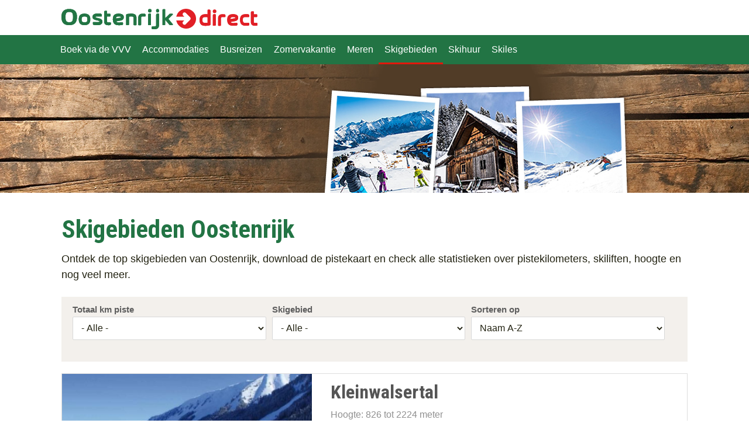

--- FILE ---
content_type: text/html; charset=UTF-8
request_url: https://www.oostenrijkdirect.nl/skigebieden?page=1
body_size: 6140
content:
<!DOCTYPE html>
<html lang="nl" dir="ltr">
  <head>
    <meta charset="utf-8" />
<link rel="canonical" href="https://www.oostenrijkdirect.nl/skigebieden" />
<meta name="Generator" content="Drupal 10 (https://www.drupal.org)" />
<meta name="MobileOptimized" content="width" />
<meta name="HandheldFriendly" content="true" />
<meta name="viewport" content="width=device-width, initial-scale=1.0" />
<link rel="shortcut icon" href="/sites/oostenrijkdirect.nl/themes/custom/favicon.png" type="image/png" />

    <title>Skigebieden Oostenrijk</title>
    <link rel="stylesheet" media="all" href="/sites/oostenrijkdirect.nl/files/css/css_kXPc4SR7kOdGWoIb7gaI5oYUOhYauo2xgcJW9pveiT4.css?delta=0&amp;language=nl&amp;theme=custom&amp;include=eJw1jFEOhCAQQy-EciQzSiVsBsZQ2JU9_Zo1_jR9L01XtIa64DyMCMue9EL6iIIq6jYVcvhViKdnkBJBt1mFD7UforO85LxFsZpF0_fadzbLfrfS-EBUW0UntqGpRMfBhnzfvxM-9P-cs4Wu-AHGBz0B" />
<link rel="stylesheet" media="all" href="/sites/oostenrijkdirect.nl/files/css/css_1KguOSX-XV8ZJq1osR-tc4fEOXh3DvXePlPa2Y3DQR0.css?delta=1&amp;language=nl&amp;theme=custom&amp;include=eJw1jFEOhCAQQy-EciQzSiVsBsZQ2JU9_Zo1_jR9L01XtIa64DyMCMue9EL6iIIq6jYVcvhViKdnkBJBt1mFD7UforO85LxFsZpF0_fadzbLfrfS-EBUW0UntqGpRMfBhnzfvxM-9P-cs4Wu-AHGBz0B" />
<link rel="stylesheet" media="all" href="//fonts.googleapis.com/css?family=Roboto+Condensed:400,500,700" />
<link rel="stylesheet" media="all" href="/sites/oostenrijkdirect.nl/files/css/css_PDp5rXsVjf28NHLAbayLmTbFtYzeBrvGiAMfX4VCWQg.css?delta=3&amp;language=nl&amp;theme=custom&amp;include=eJw1jFEOhCAQQy-EciQzSiVsBsZQ2JU9_Zo1_jR9L01XtIa64DyMCMue9EL6iIIq6jYVcvhViKdnkBJBt1mFD7UforO85LxFsZpF0_fadzbLfrfS-EBUW0UntqGpRMfBhnzfvxM-9P-cs4Wu-AHGBz0B" />

    <script type="application/json" data-drupal-selector="drupal-settings-json">{"path":{"baseUrl":"\/","pathPrefix":"","currentPath":"skigebieden","currentPathIsAdmin":false,"isFront":false,"currentLanguage":"nl","currentQuery":{"page":"1"}},"pluralDelimiter":"\u0003","suppressDeprecationErrors":true,"gtag":{"tagId":"","consentMode":false,"otherIds":[],"events":[],"additionalConfigInfo":[]},"ajaxPageState":{"libraries":"eJxtjksOwjAMRC8UyJEqp3WtICdGGQdaTk9FVYnfZuT3ZhZO7M5t4OVq4GmYs26ISN1tQE8le0j_J8KVG2kYlYA1JgIfd2GAhBFGaxyrtUKaH1vd4VbibNVxgKgl0hPGlq-_1lfNVYKYifLgJFG2-OYzXWj5lCVghXPZ_7plviO-ct--i2JTV34CdQFnvQ","theme":"custom","theme_token":null},"ajaxTrustedUrl":{"\/skigebieden":true},"gtm":{"tagId":null,"settings":{"data_layer":"dataLayer","include_environment":false},"tagIds":["GTM-5S59BB7P"]},"views":{"ajax_path":"\/views\/ajax","ajaxViews":{"views_dom_id:0e6a9877c42224f42a829a9da23cf7d37ddd51c808f9d26ae1ebaf7aeb85b927":{"view_name":"skiresorts","view_display_id":"page_1","view_args":"","view_path":"\/skigebieden","view_base_path":"skigebieden","view_dom_id":"0e6a9877c42224f42a829a9da23cf7d37ddd51c808f9d26ae1ebaf7aeb85b927","pager_element":0}}},"user":{"uid":0,"permissionsHash":"51439aa2b378674d5831c1ed27907d042980471842ed782c18ef064c4d6874fb"}}</script>
<script src="/sites/oostenrijkdirect.nl/files/js/js_zSyGQ8Q50rGaF0WKwwTECNYdXJ0lcQ7nMqy9PXLYCbI.js?scope=header&amp;delta=0&amp;language=nl&amp;theme=custom&amp;include=eJxtikEOgCAMBD-E8iRSsDaYYgktyvM13jReJpmdjWiGLeCooriENfOt6qGbBO2xZHPx_0K4YwN2qatJ8cQSgSdNLVdTRyLEGAzI042vz7DBeI_FHRlP9Q-ffgEe-D1d"></script>
<script src="/modules/contrib/google_tag/js/gtag.js?t6631a"></script>
<script src="/modules/contrib/google_tag/js/gtm.js?t6631a"></script>

  </head>
  <body class="path-skigebieden no-sidebars">
        <a href="#main-content" class="visually-hidden focusable skip-link">
      Overslaan en naar de inhoud gaan
    </a>
    <noscript><iframe src="https://www.googletagmanager.com/ns.html?id=GTM-5S59BB7P"
                  height="0" width="0" style="display:none;visibility:hidden"></iframe></noscript>

      <div class="dialog-off-canvas-main-canvas" data-off-canvas-main-canvas>
    <div class="layout-container">

  <header role="banner">
      <div class="region region-header">
    <div id="block-custom-branding" class="block block-system block-system-branding-block">
  
    
        <a href="/" rel="home" class="site-logo">
      <img src="/sites/oostenrijkdirect.nl/themes/custom/logo.svg" alt="Home" />
    </a>
      </div>
<div data-drupal-messages-fallback class="hidden"></div>
<div id="block-responsivemenutoggle" class="block block-block-content block-block-contentda73c54c-d3c3-4485-858c-8054ce1a66db">
  
    
      
            <div class="clearfix text-formatted field field--name-body field--type-text-with-summary field--label-hidden field__item"><p><a class="responsive-menu-toggle" href="#off-canvas" title="Menu"><span class="icon">&nbsp;</span></a></p>
</div>
      
  </div>
<nav role="navigation" aria-labelledby="block-hoofdnavigatie-menu" id="block-hoofdnavigatie" class="block block-menu navigation menu--main">
            
  <h2 class="visually-hidden" id="block-hoofdnavigatie-menu">Hoofdnavigatie</h2>
  

        
              <ul class="menu">
                    <li class="menu-item">
        <a href="/index.php/vvv" data-drupal-link-system-path="node/807">Boek via de VVV</a>
              </li>
                <li class="menu-item menu-item--expanded">
        <a href="/index.php/accommodaties" data-drupal-link-system-path="node/1036">Accommodaties</a>
                                <ul class="menu">
                    <li class="menu-item">
        <a href="/index.php/accommodaties/appartementen" data-drupal-link-system-path="node/1096">Appartementen</a>
              </li>
                <li class="menu-item">
        <a href="/index.php/accommodaties/chalets" data-drupal-link-system-path="node/1099">Chalets</a>
              </li>
                <li class="menu-item">
        <a href="/index.php/accommodaties/hotels" data-drupal-link-system-path="node/1102">Hotels</a>
              </li>
                <li class="menu-item">
        <a href="/index.php/accommodaties/inclusief_skipas" data-drupal-link-system-path="node/1103">Inclusief skipas</a>
              </li>
                <li class="menu-item">
        <a href="/index.php/accommodaties/wintersport" data-drupal-link-system-path="node/1265">Wintersport</a>
              </li>
                <li class="menu-item">
        <a href="/index.php/accommodaties/zomervakantie" data-drupal-link-system-path="node/1267">Zomervakantie</a>
              </li>
                <li class="menu-item">
        <a href="/index.php/accommodaties/all-inclusive" data-drupal-link-system-path="node/1278">All inclusive</a>
              </li>
                <li class="menu-item">
        <a href="/index.php/accommodaties/vakantieparken" data-drupal-link-system-path="node/1310">Vakantieparken</a>
              </li>
                <li class="menu-item">
        <a href="/index.php/last-minute" data-drupal-link-system-path="node/1540">Last minute</a>
              </li>
        </ul>
  
              </li>
                <li class="menu-item">
        <a href="/index.php/vakantiethema/busreizen" data-drupal-link-system-path="node/1100">Busreizen</a>
              </li>
                <li class="menu-item">
        <a href="/index.php/accommodaties/zomervakantie" data-drupal-link-system-path="node/1267">Zomervakantie</a>
              </li>
                <li class="menu-item">
        <a href="/index.php/meren" data-drupal-link-system-path="node/1306">Meren</a>
              </li>
                <li class="menu-item menu-item--active-trail">
        <a href="/index.php/skigebieden" data-drupal-link-system-path="skigebieden">Skigebieden</a>
              </li>
                <li class="menu-item">
        <a href="/index.php/skiverhuur" data-drupal-link-system-path="node/1263">Skihuur</a>
              </li>
                <li class="menu-item">
        <a href="/index.php/skiles" data-drupal-link-system-path="node/1264">Skiles</a>
              </li>
        </ul>
  


  </nav>

  </div>

  </header>

  
  

  

  

  

  <main role="main">
    <a id="main-content" tabindex="-1"></a>
    <div class="layout-content">
        <div class="region region-content">
    <div id="block-headerimage" class="block block-block-content block-block-content471cc404-895b-4a31-a752-be5444babd65">
  
    
      
            <div class="clearfix text-formatted field field--name-body field--type-text-with-summary field--label-hidden field__item">
</div>
      
  </div>
<div id="block-custom-content" class="block block-system block-system-main-block">
  
    
      <div class="views-element-container"><div class="view view-skiresorts view-id-skiresorts view-display-id-page_1 js-view-dom-id-0e6a9877c42224f42a829a9da23cf7d37ddd51c808f9d26ae1ebaf7aeb85b927">
  
    
      <div class="view-header">
      <h1>Skigebieden Oostenrijk</h1>
<p>Ontdek de top skigebieden van Oostenrijk, download de pistekaart en check alle statistieken over pistekilometers, skiliften, hoogte en nog veel meer.</p>

    </div>
        <div class="view-filters">
      <form class="views-exposed-form bef-exposed-form" data-bef-auto-submit-full-form="" data-bef-auto-submit="" data-bef-auto-submit-delay="500" data-drupal-selector="views-exposed-form-skiresorts-page-1" action="/skigebieden" method="get" id="views-exposed-form-skiresorts-page-1" accept-charset="UTF-8">
  <div class="form--inline clearfix">
  <div class="js-form-item form-item js-form-type-select form-type-select js-form-item-filterkmpiste form-item-filterkmpiste">
      <label for="edit-filterkmpiste">Totaal km piste</label>
        <select data-drupal-selector="edit-filterkmpiste" id="edit-filterkmpiste" name="filterkmpiste" class="form-select"><option value="All" selected="selected">- Alle -</option><option value="1">&lt; 50 KM</option><option value="2">50-100 KM</option><option value="3">&gt; 100 KM</option></select>
        </div>
<div class="js-form-item form-item js-form-type-select form-type-select js-form-item-skigebiedlist form-item-skigebiedlist">
      <label for="edit-skigebiedlist">Skigebied</label>
        <select data-drupal-selector="edit-skigebiedlist" id="edit-skigebiedlist" name="skigebiedlist" class="form-select"><option value="All" selected="selected">- Alle -</option><option value="122">Brandnertal</option><option value="123">Dachstein-west</option><option value="193">Damüls - Mellau</option><option value="147">Hintertuxer Gletscher</option><option value="192">Hochkönig</option><option value="124">Hochkössen</option><option value="125">Hochzillertal - Hochfügen</option><option value="126">Ischgl</option><option value="127">Kappl</option><option value="128">Kirchberg - Kitzbühel</option><option value="130">Kleinwalsertal</option><option value="194">Kühtai</option><option value="131">Mayrhofen - Hippach</option><option value="132">Montafon</option><option value="133">Obergurgl - Hochgurgl</option><option value="134">Saalbach Hinterglemm</option><option value="135">Salzburger Sportwelt</option><option value="136">Schladming Dachstein</option><option value="137">Seefeld</option><option value="138">Serfaus - Fiss - Ladis</option><option value="139">Ski Arlberg</option><option value="103">Ski Gastein</option><option value="140">Skiparadies Reschenpass</option><option value="141">SkiWelt Wilder Kaiser - Brixental</option><option value="142">Sölden</option><option value="129">St. Johann in Tirol</option><option value="143">Stubaital</option><option value="195">Wildkogel Arena</option><option value="145">Zell am See - Kaprun</option><option value="104">Zillertal Arena</option><option value="146">Zugspitz Arena</option></select>
        </div>
<div class="js-form-item form-item js-form-type-select form-type-select js-form-item-sort-by form-item-sort-by">
      <label for="edit-sort-by">Sorteren op</label>
        <select data-drupal-selector="edit-sort-by" id="edit-sort-by" name="sort_by" class="form-select"><option value="title" selected="selected">Naam A-Z</option><option value="field_totaal_km_piste_value">Kilometers piste weinig-veel</option><option value="field_totaal_km_piste_value_1">Kilometers piste veel-weinig</option><option value="field_blauwe_pistes_km_value">Blauwe pistes veel-weinig</option><option value="field_rode_pistes_km_value">Rode pistes veel-weinig</option><option value="field_hoogste_punt_value">Hoogte skigebied hoog-laag</option></select>
        </div>
<div data-drupal-selector="edit-actions" class="form-actions js-form-wrapper form-wrapper" id="edit-actions"><input data-bef-auto-submit-click="" class="js-hide button js-form-submit form-submit" data-drupal-selector="edit-submit-skiresorts" type="submit" id="edit-submit-skiresorts" value="Apply" />
</div>

</div>

</form>

    </div>
    
      <div class="view-content">
          <div class="resort"><div class="boegbeeld"><a href="/skigebieden/kleinwalsertal">  <img loading="lazy" src="/sites/oostenrijkdirect.nl/files/styles/bbskiview/public/hero/kleinwalsertal-wintersport.jpg?itok=UoIdem_L" width="500" height="320" alt="" class="image-style-bbskiview" />


</a></div>

<div class="resortname"><h2><a href="/skigebieden/kleinwalsertal" title="Wintersport in Kleinwalsertal">Kleinwalsertal</a></h2> 
<div class="resortinfo"><div class="resortaltitude">Hoogte: 826 tot 2224  meter</div>
<div class="km kmtot"><span>114 km piste totaal</span></div>


 <div class="km kmblauw">
<span><i>55 km</i></span></div> <div class="km kmrood">
<span><i>49 km</i></span>
</div> <div class="km kmzwart">
<span><i>10 km</i></span>
</div></div>
<div class="villages">Plaatsen: <a href="/plaatsen/hirschegg" hreflang="nl">Hirschegg</a>, <a href="/plaatsen/mittelberg" hreflang="nl">Mittelberg</a>, <a href="/plaatsen/baad" hreflang="nl">Baad</a>, <a href="/plaatsen/riezlern" hreflang="nl">Riezlern</a></div>
</div>

</div>
    <div class="resort"><div class="boegbeeld"><a href="/skigebieden/kuhtai">  <img loading="lazy" src="/sites/oostenrijkdirect.nl/files/styles/bbskiview/public/hero/skipiste-kutai-vvv.jpg?itok=g41oW2e_" width="500" height="320" alt="" class="image-style-bbskiview" />


</a></div>

<div class="resortname"><h2><a href="/skigebieden/kuhtai" title="Wintersport in Kühtai">Kühtai</a></h2> 
<div class="resortinfo"><div class="resortaltitude">Hoogte: 1938 tot 2520  meter</div>
<div class="km kmtot"><span>47 km piste totaal</span></div>


 <div class="km kmblauw">
<span><i>9 km</i></span></div> <div class="km kmrood">
<span><i>27 km</i></span>
</div> <div class="km kmzwart">
<span><i>11 km</i></span>
</div></div>
<div class="villages">Plaatsen: <a href="/plaatsen/kuhtai" hreflang="nl">Kühtai</a></div>
</div>

</div>
    <div class="resort"><div class="boegbeeld"><a href="/skigebieden/mayrhofen-hippach">  <img loading="lazy" src="/sites/oostenrijkdirect.nl/files/styles/bbskiview/public/hero/mayrhofen-skipiste.jpg?itok=xkQWb5rS" width="500" height="320" alt="" class="image-style-bbskiview" />


</a></div>

<div class="resortname"><h2><a href="/skigebieden/mayrhofen-hippach" title="Wintersport in Mayrhofen - Hippach">Mayrhofen - Hippach</a></h2> 
<div class="resortinfo"><div class="resortaltitude">Hoogte: 630 tot 2500  meter</div>
<div class="km kmtot"><span>142 km piste totaal</span></div>


 <div class="km kmblauw">
<span><i>40 km</i></span></div> <div class="km kmrood">
<span><i>69 km</i></span>
</div> <div class="km kmzwart">
<span><i>33 km</i></span>
</div></div>
<div class="villages">Plaatsen: <a href="/plaatsen/mayrhofen" hreflang="nl">Mayrhofen</a>, <a href="/plaatsen/hippach" hreflang="nl">Hippach</a>, <a href="/plaatsen/finkenberg" hreflang="nl">Finkenberg</a>, <a href="/plaatsen/tux" hreflang="nl">Tux</a></div>
</div>

</div>
    <div class="resort"><div class="boegbeeld"><a href="/skigebieden/montafon">  <img loading="lazy" src="/sites/oostenrijkdirect.nl/files/styles/bbskiview/public/hero/silvretta-montafon.jpg?itok=NZky_2RD" width="500" height="320" alt="" class="image-style-bbskiview" />


</a></div>

<div class="resortname"><h2><a href="/skigebieden/montafon" title="Wintersport in Montafon">Montafon</a></h2> 
<div class="resortinfo"><div class="resortaltitude">Hoogte: 650 tot 2430  meter</div>
<div class="km kmtot"><span>182 km piste totaal</span></div>


 <div class="km kmblauw">
<span><i>96 km</i></span></div> <div class="km kmrood">
<span><i>67 km</i></span>
</div> <div class="km kmzwart">
<span><i>19 km</i></span>
</div></div>
<div class="villages">Plaatsen: <a href="/plaatsen/st-anton-im-montafon" hreflang="nl">St. Anton im Montafon</a>, <a href="/plaatsen/bartholom%C3%A4berg" hreflang="nl">Bartholomäberg</a>, <a href="/plaatsen/silbertal" hreflang="nl">Silbertal</a>, <a href="/plaatsen/vandans" hreflang="nl">Vandans</a>, <a href="/plaatsen/schruns-tschagguns" hreflang="nl">Schruns-Tschagguns</a>, <a href="/plaatsen/gargellen" hreflang="nl">Gargellen</a>, <a href="/plaatsen/st-gallenkirch-gorthipohl" hreflang="nl">St. Gallenkirch</a>, <a href="/plaatsen/gaschurn-partenen" hreflang="nl">Gaschurn - Partenen</a></div>
</div>

</div>
    <div class="resort"><div class="boegbeeld"><a href="/skigebieden/skiparadies-reschenpass">  <img loading="lazy" src="/sites/oostenrijkdirect.nl/files/styles/bbskiview/public/hero/Reschenpass%20ski.jpg?itok=JHJwA9kZ" width="500" height="320" alt="" class="image-style-bbskiview" />


</a></div>

<div class="resortname"><h2><a href="/skigebieden/skiparadies-reschenpass" title="Wintersport in Nauders - Reschenpass ">Nauders - Reschenpass </a></h2> 
<div class="resortinfo"><div class="resortaltitude">Hoogte: 1394 tot 2850  meter</div>
<div class="km kmtot"><span>138 km piste totaal</span></div>


 <div class="km kmblauw">
<span><i>55 km</i></span></div> <div class="km kmrood">
<span><i>66 km</i></span>
</div> <div class="km kmzwart">
<span><i>17 km</i></span>
</div></div>
<div class="villages">Plaatsen: <a href="/plaatsen/nauders" hreflang="nl">Nauders</a></div>
</div>

</div>
    <div class="resort"><div class="boegbeeld"><a href="/skigebieden/obergurgl-hochgurgl">  <img loading="lazy" src="/sites/oostenrijkdirect.nl/files/styles/bbskiview/public/hero/Obergurgl%20-%20Hochgurgl_2.jpg?itok=n_PiM09E" width="500" height="320" alt="" class="image-style-bbskiview" />


</a></div>

<div class="resortname"><h2><a href="/skigebieden/obergurgl-hochgurgl" title="Wintersport in Obergurgl - Hochgurgl">Obergurgl - Hochgurgl</a></h2> 
<div class="resortinfo"><div class="resortaltitude">Hoogte: 1793 tot 3082  meter</div>
<div class="km kmtot"><span>110 km piste totaal</span></div>


 <div class="km kmblauw">
<span><i>35 km</i></span></div> <div class="km kmrood">
<span><i>55 km</i></span>
</div> <div class="km kmzwart">
<span><i>20 km</i></span>
</div></div>
<div class="villages">Plaatsen: <a href="/plaatsen/obergurgl" hreflang="nl">Obergurgl</a>, <a href="/plaatsen/hochgurgl" hreflang="nl">Hochgurgl</a></div>
</div>

</div>
    <div class="resort"><div class="boegbeeld"><a href="/skigebieden/saalbach-hinterglemm">  <img loading="lazy" src="/sites/oostenrijkdirect.nl/files/styles/bbskiview/public/hero/saalbach-wintersport-ski.jpeg?itok=v5njJ5S4" width="500" height="320" alt="" class="image-style-bbskiview" />


</a></div>

<div class="resortname"><h2><a href="/skigebieden/saalbach-hinterglemm" title="Wintersport in Saalbach Hinterglemm">Saalbach Hinterglemm</a></h2> 
<div class="resortinfo"><div class="resortaltitude">Hoogte: 830 tot 2096  meter</div>
<div class="km kmtot"><span>270 km piste totaal</span></div>


 <div class="km kmblauw">
<span><i>140 km</i></span></div> <div class="km kmrood">
<span><i>112 km</i></span>
</div> <div class="km kmzwart">
<span><i>18 km</i></span>
</div></div>
<div class="villages">Plaatsen: <a href="/plaatsen/saalbach" hreflang="nl">Saalbach</a>, <a href="/plaatsen/hinterglemm" hreflang="nl">Hinterglemm</a>, <a href="/plaatsen/leogang" hreflang="nl">Leogang</a>, <a href="/plaatsen/fieberbrunn" hreflang="nl">Fieberbrunn</a>, <a href="/plaatsen/viehhofen" hreflang="nl">Viehhofen</a></div>
</div>

</div>
    <div class="resort"><div class="boegbeeld"><a href="/skigebieden/salzburger-sportwelt">  <img loading="lazy" src="/sites/oostenrijkdirect.nl/files/styles/bbskiview/public/hero/ski-flachau.jpg?itok=5sfgEHpH" width="500" height="320" alt="" class="image-style-bbskiview" />


</a></div>

<div class="resortname"><h2><a href="/skigebieden/salzburger-sportwelt" title="Wintersport in Salzburger Sportwelt">Salzburger Sportwelt</a></h2> 
<div class="resortinfo"><div class="resortaltitude">Hoogte: 850 tot 2110  meter</div>
<div class="km kmtot"><span>236 km piste totaal</span></div>


 <div class="km kmblauw">
<span><i>100 km</i></span></div> <div class="km kmrood">
<span><i>124 km</i></span>
</div> <div class="km kmzwart">
<span><i>12 km</i></span>
</div></div>
<div class="villages">Plaatsen: <a href="/plaatsen/flachau" hreflang="nl">Flachau</a>, <a href="/plaatsen/wagrain" hreflang="nl">Wagrain</a>, <a href="/plaatsen/radstadt" hreflang="nl">Radstadt</a>, <a href="/plaatsen/zauchensee" hreflang="nl">Zauchensee</a>, <a href="/plaatsen/st-johann-im-pongau-alpendorf" hreflang="nl">St. Johann im Pongau - Alpendorf</a>, <a href="/plaatsen/flachauwinkl" hreflang="nl">Flachauwinkl</a>, <a href="/plaatsen/eben-im-pongau" hreflang="nl">Eben im Pongau</a></div>
</div>

</div>
    <div class="resort"><div class="boegbeeld"><a href="/skigebieden/schladming-dachstein">  <img loading="lazy" src="/sites/oostenrijkdirect.nl/files/styles/bbskiview/public/hero/schladming%20dachstein.jpg?itok=JrfejnRZ" width="500" height="320" alt="" class="image-style-bbskiview" />


</a></div>

<div class="resortname"><h2><a href="/skigebieden/schladming-dachstein" title="Wintersport in Schladming Dachstein">Schladming Dachstein</a></h2> 
<div class="resortinfo"><div class="resortaltitude">Hoogte: 728 tot 2015  meter</div>
<div class="km kmtot"><span>123 km piste totaal</span></div>


 <div class="km kmblauw">
<span><i>47 km</i></span></div> <div class="km kmrood">
<span><i>68 km</i></span>
</div> <div class="km kmzwart">
<span><i>8 km</i></span>
</div></div>
<div class="villages">Plaatsen: <a href="/plaatsen/schladming" hreflang="nl">Schladming</a>, <a href="/plaatsen/pichl" hreflang="nl">Pichl</a>, <a href="/plaatsen/forstau" hreflang="nl">forstau</a>, <a href="/plaatsen/haus-im-ennstal" hreflang="nl">Haus im Ennstal</a>, <a href="/plaatsen/rohrmoos" hreflang="nl">Rohrmoos</a></div>
</div>

</div>
    <div class="resort"><div class="boegbeeld"><a href="/skigebieden/seefeld">  <img loading="lazy" src="/sites/oostenrijkdirect.nl/files/styles/bbskiview/public/hero/Seefeld-gschwandtkopf.jpg?itok=wtlI7u8c" width="500" height="320" alt="" class="image-style-bbskiview" />


</a></div>

<div class="resortname"><h2><a href="/skigebieden/seefeld" title="Wintersport in Seefeld">Seefeld</a></h2> 
<div class="resortinfo"><div class="resortaltitude">Hoogte: 1100 tot 2064  meter</div>
<div class="km kmtot"><span>31 km piste totaal</span></div>


 <div class="km kmblauw">
<span><i>21 km</i></span></div> <div class="km kmrood">
<span><i>9 km</i></span>
</div> <div class="km kmzwart">
<span><i>1 km</i></span>
</div></div>
<div class="villages">Plaatsen: <a href="/plaatsen/seefeld" hreflang="nl">Seefeld</a></div>
</div>

</div>

    </div>
  
        <nav class="pager" role="navigation" aria-labelledby="pagination-heading">
    <h4 id="pagination-heading" class="pager__heading visually-hidden">Paginering</h4>
    <ul class="pager__items js-pager__items">
              <li class="pager__item pager__item--previous">
          <a href="/skigebieden?page=0" title="Ga naar vorige pagina" rel="prev">
            <span class="visually-hidden">Vorige pagina</span>
            <span aria-hidden="true">‹‹ vorige</span>
          </a>
        </li>
                    <li class="pager__item is-active">
          Pagina 2        </li>
                    <li class="pager__item pager__item--next">
          <a href="/skigebieden?page=2" title="Ga naar volgende pagina" rel="next">
            <span class="visually-hidden">Volgende pagina</span>
            <span aria-hidden="true">volgende ››</span>
          </a>
        </li>
          </ul>
  </nav>

          </div>
</div>

  </div>

  </div>

    </div>
    
    
  </main>

      <footer role="contentinfo">
        <div class="region region-footer">
    <div id="block-footerplaceholder" class="block block-block-content block-block-contentdb330a0c-74c7-4538-abe4-828a1b06fa9e">
  
    
      
            <div class="clearfix text-formatted field field--name-body field--type-text-with-summary field--label-hidden field__item"><div class="footermenuwrap">
<ul class="footermenu list-unstyled">
	<li>Accommodaties</li>
	<li><a href="/accommodaties/wintersport">Wintersport</a></li>
	<li><a href="/accommodaties/appartementen">Appartementen</a></li>
	<li><a href="/accommodaties/hotels">Hotels</a></li>
	<li><a href="/accommodaties/inclusief_skipas">Inclusief skipas</a></li>
	<li><a href="/accommodaties/chalets">Chalets</a></li>
	<li><a href="/accommodaties/zomervakantie">Zomervakantie</a></li>
	<li><a data-entity-substitution="canonical" data-entity-type="node" data-entity-uuid="48b393d9-f679-48f7-8878-ff92f1f00aad" href="/accommodaties/all-inclusive">All inclusive</a></li>
</ul>

<ul class="footermenu list-unstyled">
	<li>Wintersport</li>
	<li><a href="/accommodaties/wintersport">Accommodaties</a></li>
	<li><a href="/skiverhuur">Skiverhuur</a></li>
	<li><a href="/skiles">Skiles</a></li>
	<li><a href="/skigebieden">Skigebieden</a></li>
</ul>

<ul class="footermenu list-unstyled">
	<li>Vakantie thema's</li>
	<li><a href="/vakantiethema/wintersport">Wintersport</a></li>
	<li><a href="/accommodaties/catered-chalet">Catered chalet</a></li>
	<li><a href="/vakantiethema/autovakanties">Autovakanties</a></li>
	<li><a href="/vakantiethema/wandelvakanties">Wandelvakanties</a></li>
	<li><a href="https://www.fietsvakanties.nl" target="_blank">Fietsvakanties</a></li>
	<li><a href="/vakantiethema/busreizen">Busreizen</a></li>
	<li><a href="/vakantiethema/stedentrips">Stedentrips</a></li>
</ul>
</div>

<div class="footer-legal">
<ul class="list-unstyled copyright">
	<li>©<a href="http://www.united-orange.com" target="_blank" title="visit www.united-orange.com">UNITED ORANGE</a></li>
	<li><a href="/disclaimer" title="Voorwaarden &amp; privacy">Terms &amp; Privacy</a></li>
	<li><a href="/over-ons">Over ons</a></li>

	<li><a href="/informatie">Informatie</a></li>
</ul>
</div>
</div>
      
  </div>

  </div>

    </footer>
  
</div>
  </div>

    
    <script src="/sites/oostenrijkdirect.nl/files/js/js_R07gskpCsL0sLXhdNjv8auZbhvYfJpS4T3yBllJkZsE.js?scope=footer&amp;delta=0&amp;language=nl&amp;theme=custom&amp;include=eJxtikEOgCAMBD-E8iRSsDaYYgktyvM13jReJpmdjWiGLeCooriENfOt6qGbBO2xZHPx_0K4YwN2qatJ8cQSgSdNLVdTRyLEGAzI042vz7DBeI_FHRlP9Q-ffgEe-D1d"></script>
<script src="/sites/oostenrijkdirect.nl/themes/custom/js/gsheetapi.js?v=1.x" defer></script>
<script src="/sites/oostenrijkdirect.nl/files/js/js_tjyvnX-L4e6Ql8LLmGN4xjqWaqX3P3k2WX-QC0-AZTI.js?scope=footer&amp;delta=2&amp;language=nl&amp;theme=custom&amp;include=eJxtikEOgCAMBD-E8iRSsDaYYgktyvM13jReJpmdjWiGLeCooriENfOt6qGbBO2xZHPx_0K4YwN2qatJ8cQSgSdNLVdTRyLEGAzI042vz7DBeI_FHRlP9Q-ffgEe-D1d"></script>

  </body>
</html>


--- FILE ---
content_type: text/css
request_url: https://www.oostenrijkdirect.nl/sites/oostenrijkdirect.nl/files/css/css_PDp5rXsVjf28NHLAbayLmTbFtYzeBrvGiAMfX4VCWQg.css?delta=3&language=nl&theme=custom&include=eJw1jFEOhCAQQy-EciQzSiVsBsZQ2JU9_Zo1_jR9L01XtIa64DyMCMue9EL6iIIq6jYVcvhViKdnkBJBt1mFD7UforO85LxFsZpF0_fadzbLfrfS-EBUW0UntqGpRMfBhnzfvxM-9P-cs4Wu-AHGBz0B
body_size: 14972
content:
/* @license GPL-2.0-or-later https://www.drupal.org/licensing/faq */
:root{--mm-ocd-width:80%;--mm-ocd-min-width:200px;--mm-ocd-max-width:440px}body.mm-ocd-opened{overflow-y:hidden;-ms-scroll-chaining:none;overscroll-behavior:none}.mm-ocd{position:fixed;top:0;right:0;bottom:100%;left:0;z-index:9999;overflow:hidden;-ms-scroll-chaining:none;overscroll-behavior:contain;background:rgba(0,0,0,0);-webkit-transition-property:bottom,background-color;-o-transition-property:bottom,background-color;transition-property:bottom,background-color;-webkit-transition-duration:0s,.3s;-o-transition-duration:0s,.3s;transition-duration:0s,.3s;-webkit-transition-timing-function:ease;-o-transition-timing-function:ease;transition-timing-function:ease;-webkit-transition-delay:.45s,.15s;-o-transition-delay:.45s,.15s;transition-delay:.45s,.15s}.mm-ocd--open{bottom:0;background:rgba(0,0,0,.25);-webkit-transition-delay:0s;-o-transition-delay:0s;transition-delay:0s}.mm-ocd__content{position:absolute;top:0;bottom:0;z-index:2;width:80%;width:var(--mm-ocd-width);min-width:200px;min-width:var(--mm-ocd-min-width);max-width:440px;max-width:var(--mm-ocd-max-width);background:#fff;-webkit-transition-property:-webkit-transform;transition-property:-webkit-transform;-o-transition-property:transform;transition-property:transform;transition-property:transform,-webkit-transform;-webkit-transition-duration:.3s;-o-transition-duration:.3s;transition-duration:.3s;-webkit-transition-timing-function:ease;-o-transition-timing-function:ease;transition-timing-function:ease}.mm-ocd--left .mm-ocd__content{left:0;-webkit-transform:translate3d(-100%,0,0);transform:translate3d(-100%,0,0)}.mm-ocd--right .mm-ocd__content{right:0;-webkit-transform:translate3d(100%,0,0);transform:translate3d(100%,0,0)}.mm-ocd--open .mm-ocd__content{-webkit-transform:translate3d(0,0,0);transform:translate3d(0,0,0)}.mm-ocd__backdrop{position:absolute;top:0;bottom:0;z-index:3;width:calc(100% - 80%);width:calc(100% - var(--mm-ocd-width));min-width:calc(100% - 440px);min-width:calc(100% - var(--mm-ocd-max-width));max-width:calc(100% - 200px);max-width:calc(100% - var(--mm-ocd-min-width));background:rgba(3,2,1,0)}.mm-ocd--left .mm-ocd__backdrop{right:0}.mm-ocd--right .mm-ocd__backdrop{left:0}.mm-spn,.mm-spn a,.mm-spn li,.mm-spn span,.mm-spn ul{display:block;padding:0;margin:0;-webkit-box-sizing:border-box;box-sizing:border-box}:root{--mm-spn-item-height:50px;--mm-spn-item-indent:20px;--mm-spn-line-height:24px}.mm-spn{width:100%;height:100%;-webkit-tap-highlight-color:transparent;-webkit-overflow-scrolling:touch;overflow:hidden;-webkit-clip-path:inset(0 0 0 0);clip-path:inset(0 0 0 0);-webkit-transform:translateX(0);-ms-transform:translateX(0);transform:translateX(0)}.mm-spn ul{-webkit-overflow-scrolling:touch;position:fixed;top:0;left:100%;bottom:0;z-index:2;width:130%;padding-right:30%;line-height:24px;line-height:var(--mm-spn-line-height);overflow:visible;overflow-y:auto;background:inherit;-webkit-transition:left .3s ease 0s;-o-transition:left .3s ease 0s;transition:left .3s ease 0s;cursor:default}.mm-spn ul:after{content:'';display:block;height:50px;height:var(--mm-spn-item-height)}.mm-spn>ul{left:0}.mm-spn ul.mm-spn--open{left:0}.mm-spn ul.mm-spn--parent{left:-30%;overflow-y:hidden}.mm-spn li{position:relative;background:inherit;cursor:pointer}.mm-spn li:before{content:'';display:block;position:absolute;top:25px;top:calc(var(--mm-spn-item-height)/ 2);right:25px;right:calc(var(--mm-spn-item-height)/ 2);z-index:0;width:10px;height:10px;border-top:2px solid;border-right:2px solid;-webkit-transform:rotate(45deg) translate(0,-50%);-ms-transform:rotate(45deg) translate(0,-50%);transform:rotate(45deg) translate(0,-50%);opacity:.4}.mm-spn li:after{content:'';display:block;margin-left:20px;margin-left:var(--mm-spn-item-indent);border-top:1px solid;opacity:.15}.mm-spn a,.mm-spn span{position:relative;z-index:1;padding:13px 20px;padding:calc((var(--mm-spn-item-height) - var(--mm-spn-line-height))/ 2) var(--mm-spn-item-indent)}.mm-spn a{background:inherit;color:inherit;text-decoration:none}.mm-spn a:not(:last-child){width:calc(100% - 50px);width:calc(100% - var(--mm-spn-item-height))}.mm-spn a:not(:last-child):after{content:'';display:block;position:absolute;top:0;right:0;bottom:0;border-right:1px solid;opacity:.15}.mm-spn span{background:0 0}.mm-spn.mm-spn--navbar{cursor:pointer}.mm-spn.mm-spn--navbar:before{content:'';display:block;position:absolute;top:25px;top:calc(var(--mm-spn-item-height)/ 2);left:20px;left:var(--mm-spn-item-indent);width:10px;height:10px;margin-top:2px;border-top:2px solid;border-left:2px solid;-webkit-transform:rotate(-45deg) translate(50%,-50%);-ms-transform:rotate(-45deg) translate(50%,-50%);transform:rotate(-45deg) translate(50%,-50%);opacity:.4}.mm-spn.mm-spn--navbar.mm-spn--main{cursor:default}.mm-spn.mm-spn--navbar.mm-spn--main:before{content:none;display:none}.mm-spn.mm-spn--navbar:after{content:attr(data-mm-spn-title);display:block;position:absolute;top:0;left:0;right:0;height:50px;height:var(--mm-spn-item-height);padding:0 40px;padding:0 calc(var(--mm-spn-item-indent) * 2);line-height:50px;line-height:var(--mm-spn-item-height);opacity:.4;text-align:center;overflow:hidden;white-space:nowrap;-o-text-overflow:ellipsis;text-overflow:ellipsis}.mm-spn.mm-spn--navbar.mm-spn--main:after{padding-left:20px;padding-left:var(--mm-spn-item-indent)}.mm-spn.mm-spn--navbar ul{top:51px;top:calc(var(--mm-spn-item-height) + 1px)}.mm-spn.mm-spn--navbar ul:before{content:'';display:block;position:fixed;top:inherit;z-index:2;width:100%;border-top:1px solid currentColor;opacity:.15}.mm-spn.mm-spn--light{color:#444;background:#f3f3f3}.mm-spn.mm-spn--dark{color:#ddd;background:#333}.mm-spn.mm-spn--vertical{overflow-y:auto}.mm-spn.mm-spn--vertical ul{width:100%;padding-right:0;position:static}.mm-spn.mm-spn--vertical ul ul{display:none;padding-left:20px;padding-left:var(--mm-spn-item-indent)}.mm-spn.mm-spn--vertical ul ul:after{height:25px;height:calc(var(--mm-spn-item-height)/ 2)}.mm-spn.mm-spn--vertical ul.mm-spn--open{display:block}.mm-spn.mm-spn--vertical li.mm-spn--open:before{-webkit-transform:rotate(135deg) translate(-50%,0);-ms-transform:rotate(135deg) translate(-50%,0);transform:rotate(135deg) translate(-50%,0)}.mm-spn.mm-spn--vertical ul ul li:last-child:after{content:none;display:none}
html{overflow-x:hidden;overflow-y:scroll;scroll-behavior:smooth;}body{font-family:Arial,sans-serif;-webkit-font-smoothing:antialiased;-moz-osx-font-smoothing:grayscale;font-size:1.15rem;color:#221;background:#FFF;}header{width:100%;background-color:#FFF;z-index:999;box-shadow:0px 4px 10px rgba(0,0,0,0.2);}header.shrink{box-shadow:0px 4px 10px rgba(0,0,0,0.2);}body.user-logged-in header{position:relative;}.but button{font-size:18px;border-radius:100px;}#block-headerimage{background-image:url(/sites/oostenrijkdirect.nl/themes/custom/images/headerzomer.jpg);height:220px;background-size:cover;background-position:center center;background-repeat:no-repeat;margin-bottom:40px;clear:both;}.page-node-type-skigebied #block-headerimage,.path-skigebieden #block-headerimage{background-image:url(/sites/oostenrijkdirect.nl/themes/custom/images/headerwinter.jpg);}:root{--bg:#ffffff;--fg:#0f172a;--muted:#6b7280;--accent:#2563eb;--border:#e5e7eb;}.gshcard{margin-bottom:35px;background:#f3f0ec;border-radius:2px;padding:25px 30px 30px 30px;}.gsh select{width:100%;padding:.75rem .9rem;font-size:1rem;border-radius:2px;border:1px solid #CCC;outline:none;background:#fff;}.gsh  select:focus{border-color:var(--accent);box-shadow:0 0 0 .2rem rgba(37,99,235,.15);}.gshgrid{display:grid;grid-template-columns:1fr;gap:.75rem;margin-top:1rem;}.gsh label{display:block;font-weight:600;margin-bottom:.5rem;font-size:22px;}.gshgrid .item{position:relative;opacity:0;animation:fadeInUp 0.6s ease forwards;}.gshgrid .item:nth-child(1){animation-delay:0.1s;}.gshgrid .item:nth-child(2){animation-delay:0.3s;}.gshgrid .item:nth-child(3){animation-delay:0.5s;}.gshgrid .item:nth-child(4){animation-delay:0.7s;}.gshgrid .item:nth-child(5){animation-delay:0.9s;}.gshgrid .item:nth-child(6){animation-delay:1.1s;}.gshgrid .item:nth-child(7){animation-delay:1.3s;}.gshgrid .item:nth-child(8){animation-delay:1.5s;}@keyframes fadeInUp{from{opacity:0;transform:translateY(10px);}to{opacity:1;transform:translateY(0);}}@media(min-width:640px){.gshgrid{grid-template-columns:repeat(3,1fr);}}.gshgrid .item a{display:block;text-decoration:none;padding:0.9rem 1rem;border-radius:.8rem;color:#227444;background-color:#FFF;border:1px solid #CCC !important;border-radius:.8rem;transition:0.2s ease-out;}.gshgrid .item a:hover{border:1px solid #878b94 !important;transform:translate(0,-2px);}.gshgrid .item a.disabled:hover{border:1px solid var(--border);}.gshgrid .item a.disabled{pointer-events:none;opacity:.50;}.gshgrid .item a .title{font-weight:bold;color:#FFF;text-transform:uppercase;background-color:#227444;padding:6px 12px;display:block;box-sizing:border-box;}.gshgrid .item a .count{display:inline-block;color:#FFF;margin-top:.6rem;font-size:.85rem;font-weight:normal;background-color:#e11f26;border-radius:30px;padding:7px 12px;}.gshgrid .item a .place{display:block;color:#6b7280;font-size:.86rem;margin-top:11px;font-weight:normal;}.gsh .status{display:none;}.block-views-blockbkcom-block-3{max-width:100% !important;padding:15px 0 20px 0;margin-bottom:40px;background:linear-gradient(180deg,rgba(255,255,255,1) 0%,#e7e7e7 29%);}.block-views-blockbkcom-block-3 h2{text-align:center;color:#221;}.view-bkcom.view-display-id-block_3 .view-content > div{display:flex;flex-wrap:wrap;gap:20px;}.tegel{border:solid 1px #CCC;background-color:#FFF;border-radius:6px;padding:20px 20px;display:flex;flex-direction:column;justify-content:flex-start;min-height:100%;}.tegel h3{font-size:21px;}img.tegelteas{border:0;width:100%;height:170px;object-fit:cover;}.tegel h3{color:#0e0e0e;margin-top:15px;}.tegel p{margin:0 0 15px 0;line-height:21px;font-size:16px;}.tegelteaser{position:relative;display:flex;}.tegel span{font-size:11px;text-transform:uppercase;display:block;position:absolute;bottom:0;padding:5px 10px;background-color:#ffffff9c;}.tegel a.knop{border-radius:100px;font-size:14px;padding:10px 20px;background-color:#e11f26;margin-top:auto;color:#fff;width:fit-content;margin-bottom:5px;}.tegel a.knop:hover{color:#FFF;background-color:#d10c00;}.region-footer{max-width:1600px;margin-left:auto;margin-right:auto;position:relative;}.region-header{float:left;width:100%;}.path-search #block-custom-content{max-width:1000px;margin-left:auto;margin-right:auto;}#block-custom-search{max-width:1100px;position:absolute;top:11px;left:0;right:20px;margin:auto;display:flex;flex-direction:row-reverse;}.page-node-type-meer .bccontent{margin-bottom:45px;}form#search-block-form{box-shadow:inset 0 0 5px #d9d9d9;border-radius:50px;background-color:#FFF;text-indent:10px;max-width:180px;border:solid 1px #ccc;display:flex;align-items:center;height:37px;}#block-custom-search  input.form-submit{font-size:0;width:40px;height:40px;border-radius:100px;}#block-custom-search input{border:none;background-color:transparent;font-size:15px;max-width:120px;padding:0;height:32px;}#block-custom-search  input.form-submit{background:url(/sites/oostenrijkdirect.nl/themes/custom/images/sprite.svg)no-repeat;background-position:6px -257px;height:36px;width:36px;background-size:1000px;}#block-custom-search #edit-actions{margin-right:0;}#search-block-form input.form-autocomplete{background:none;outline:none;}ul[data-sa-theme="basic-blue"] > li.ui-menu-item.ui-state-focus,ul[data-sa-theme="basic-blue"] > li.ui-menu-item:hover{background:#227444;}.view-vvvall{padding-left:15px;padding-right:15px;}.view-id-vvvall .form--inline.clearfix,.view-vvvquick .form--inline.clearfix{display:inline-flex;}.view-vvvquick input[data-drupal-selector="edit-reset"]{position:absolute;top:5px;right:0;padding:0;background-color:transparent;color:black;font-weight:normal;}.view-vvvquick input[data-drupal-selector="edit-reset"]:hover{background-color:transparent;text-decoration:underline;}.view-id-vvvall h1{margin-bottom:5px;}.view-vvvall .view-content,.view-vvvquick .view-content{display:flex;flex-wrap:wrap;gap:20px;}.view-vvvquick{padding-left:15px;padding-right:15px;box-sizing:border-box;}.vvvtip a{text-decoration:underline;color:#227444;}.vvvtip{padding-left:15px;}.style1.paragraph--type--view-invoegen{background-color:#f3f0ec;width:100%;max-width:100%;padding-top:32px;padding-bottom:35px;}.bookingheader{background-color:#4c6f9b5c;height:450px;display:flex;}.bookingheader:before{background-image:url(/sites/oostenrijkdirect.nl/files/2024-11/winter-chalet_0.jpg);background-repeat:no-repeat;background-size:cover;content:'';width:100%;display:flex;height:450px;z-index:-1;position:absolute;opacity:1;}.bookingheader .bookingcardwide{max-width:925px;margin:auto;box-shadow:none;background:none;border:none;}div#block-bookplaats{clear:both;margin:auto;box-sizing:border-box;margin-bottom:35px;background-color:#364583;}div#block-bookplaats #searchboxHolder{max-width:1162px;margin:auto;background-color:transparent;border:none;padding:50px 40px 50px 40px;}div#block-bookplaats #searchboxInc h2{text-shadow:0 0 5px #0000004d;margin-bottom:14px;}div#block-bookplaats #searchboxInc h3{text-shadow:0 0 5px #00000087;}div#block-bookplaats  #destination{text-indent:0;padding-left:20px;border-radius:3px;height:44px;}div#block-bookplaats #homein select,div#block-bookplaats #homeout select{height:44px;}div#block-bookplaats #destinationSearch{max-width:700px;}div#block-bookplaats fieldset{margin:0;}div#block-bookplaats button:hover{background-color:#d1190f;}div#block-bookplaats  #inout{clear:left;}div#block-bookplaats #searchboxInc a.calender img{margin:0;padding:5px 0px 5px 7px;}div#block-bookplaats .clearfix{background-image:url(/sites/oostenrijkdirect.nl/files/styles/header_met_inzetje/public/2024-11/winter-chalet_0.jpg);background-repeat:no-repeat;background-size:cover;position:relative;background-position:center;}div#block-bookplaats .clearfix::before{content:'';background-color:#2f3f5a3d;width:100%;height:100%;position:absolute;overflow:hidden;top:0;bottom:0;left:0;right:0;}.view-filters{background-color:#f3f0ec;padding:13px 19px 7px 19px;margin-bottom:20px;position:relative;}.ui-menu .ui-menu-item-wrapper{padding:0;}.ui-autocomplete-field{color:initial;}.ui-autocomplete-field:hover{text-decoration:underline;}.view-vvvoverzicht .ui-menu .ui-menu-item{background-color:#f5f5f5;padding:4px;}.view-vvvoverzicht .view-filters ul li{line-height:1rem !important;}p{margin:0 0 25px 0;line-height:1.5;}a{text-decoration:none;color:inherit;}a.underline{text-decoration:underline;}p a,main a{color:#2273c0;text-decoration:none;}main{padding-bottom:30px;}p a:hover,main a:hover{text-decoration:underline;}h1{font-family:'Roboto Condensed',sans-serif;margin-top:0;margin-bottom:15px;line-height:2.8rem;color:#227444;font-size:43px;}h2{font-family:'Roboto Condensed',sans-serif;margin-bottom:12px;margin-top:20px;line-height:1.8rem;color:#227444;font-size:32px;line-height:32px;}.view-id-boekingsknop h2{margin-bottom:20px;}h3{font-family:'Roboto Condensed',sans-serif;margin-bottom:10px;line-height:1.5rem;color:#227444;font-size:25px;}h2.viewheader{text-align:center;color:#221;}h1.viewheader{text-align:center;margin-bottom:32px;}h1.viewheadermetsub{text-align:center;margin-bottom:12px;}p.maxlist-more a{background-color:#e2180c;color:#FFF;font-weight:bold;padding:10px 19px;border-radius:36px;text-decoration:none;font-size:15px;}p.maxlist-more a:hover{background-color:#ff3d00;}.viewheadernote{font-size:17px;color:#798185;}.viewheadernote a{color:#798185;text-decoration:underline;}.skidorp{font-size:20px;}.skidorp strong{color:#227444;}.skidorp a{color:#227444;text-decoration:underline;}.skidorp a:hover{color:#000;}.skisetwidgethome{background-color:#f5f5f5;padding:15px 30px;}ul.bkwin{padding-left:0px;display:flex;flex-direction:column;gap:25px;}ul.bkwin li{list-style:none;padding:0;}ul.bkwin li a{background-color:#FFF;color:#554c4c;border:solid 1px #bbbcbf;padding:9px 20px 9px 15px;text-decoration:none;border-radius:100px;}ul.bkwin li a:before{content:'❄️';margin-right:2px;}ul.bkwin li a:hover{color:#222;background-color:#ffd613;}.paragraph--type--tekstvak .text-formatted a{font-weight:bold;border-bottom:solid 2px #bcd1ea;}.paragraph--type--tekstvak .text-formatted a:hover{text-decoration:none;border-bottom:solid 2px #2d7cc79e;}.dorpenlijst{margin-bottom:25px;}.dorpenlijst a{text-decoration:underline;line-height:27px;}.view-arrsimpel{margin-bottom:35px;padding-top:25px;padding-left:15px;padding-right:15px;}.arrsim:after{content:'Wintertopper';position:absolute;background-color:#e11f26;font-size:14px;padding:5px 10px;color:#FFF;font-weight:bold;font-style:italic;}.view-arrsimpel h2{color:#222;text-align:center;font-size:27px;margin-bottom:17px;}.view-arrsimpel .view-content{display:flex;flex-wrap:wrap;gap:25px;}.arrsim{color:#FFF;text-decoration:none;position:relative;display:flex;box-shadow:0 0 10px #0000002b;border-radius:6px;overflow:hidden;transition:all 0.2s ease;}.arrsim:hover{box-shadow:0 0 10px #0000005c;}.arrsim:hover img{transform:scale(1.05);}.arrsim h4{position:absolute;bottom:0px;width:100%;box-sizing:border-box;left:0;text-align:center;padding:7px 5px;font-size:20px;color:#fffbff;z-index:1;text-shadow:0 0 10px #000;font-family:'Roboto Condensed',sans-serif;}.arrsim img{object-fit:cover;max-height:240px;width:100%;transition:all 0.2s ease;}.view-boekingsknop .view-content{display:flex;flex-wrap:wrap;gap:25px;}.ribbon{padding:7px 15px;display:inline-block;font-size:1.09rem;margin-bottom:5px;background-color:#f3f0ec;border-left:solid 4px #c7bbab;}.bk2wrap{display:flex;gap:25px;flex-wrap:wrap;margin-bottom:20px;}a.bk2{width:100%;text-align:center;flex:1 0 33%;transition:all 0.2s ease;border-radius:3px;box-shadow:0 0 9px #c4c4c4;overflow:hidden;}a.bk2:hover{text-decoration:none;box-shadow:0px 5px 6px -3px rgb(0 0 0 / 20%),0px 9px 12px 1px rgb(0 0 0 / 14%),0px 3px 16px 2px rgb(0 0 0 / 12%);transform:translate(0,-1px);}.bkiw{min-height:50px;position:relative;box-sizing:border-box;}a.bk2 img{position:absolute;left:0;right:0;top:0;bottom:0;margin:auto;width:100%;padding:15px;box-sizing:border-box;width:100%;max-height:62px;width:auto;max-width:129px;}.bk2 span{background-color:#FFF;color:#505050;font-size:14px;width:100px;display:block;padding:2px;margin:auto;margin-bottom:8px;}.bksun{background-color:#FDED00;}.bktui{background-color:#99CDFF;}.bksummit{background-color:#16A8E0;}.bktrex{background-color:#DAEEFA;}span#winteracco{margin-top:-100px;float:left;}div#block-bkcomtxt{background-color:#f1eeeb;width:100%;max-width:100%;padding:4px 0 4px 0;margin-bottom:48px;margin-top:30px;}.bkc{display:flex;gap:55px;}.bkc1{display:flex;align-items:center;position:relative;justify-content:center;}.bkc h2{color:#221;font-size:30px;}.bkc h4{margin-bottom:20px;font-style:italic;}.bkc a{color:#227444;}.bkc a:hover{color:initial;}.bkc1 img{max-width:270px;height:270px;object-fit:cover;border-radius:100%;border:solid 3px #FFF;box-shadow:0 0 15px #0000001a;}.metskipas{position:absolute;color:#b6b6b6;font-weight:bold;bottom:0;}ul.linklijst li{margin-bottom:5px;}ul.underline a{text-decoration:underline;}.view-cards{padding-left:15px;padding-right:15px;}.view-cards .view-content{display:-webkit-flex;flex-wrap:wrap;gap:20px;}.card{background-color:#FFF;transition:all .1s ease 0s;border-radius:3px;position:relative;box-shadow:0 0 17px #0000001c;border:solid 1px #96928a38;}.skipashome .card{background-color:#FFF;}.view-cards img{height:auto;width:100%;max-width:100%;float:left;}.view-cards h3{margin:10px 0 8px 0;font-size:22px;color:#111112;}.cardwrap{padding:10px 20px;}.cardcon{font-size:17px;margin-top:10px;}.cardimgwrap{display:flex;}.cardimgwrap a{display:inline-block;position:relative;width:100%;}.cardlabel{position:absolute;top:0;background-color:#b5a085;color:#FFF;font-weight:bold;font-size:14px;padding:3px 6px;}.cardsub{line-height:19px;font-size:15px;margin-bottom:10px;}.cardprice{position:absolute;background-color:#FFFF00;font-weight:bold;padding:6px 8px;font-size:12px;box-shadow:-3px 3px 5px #00000026;top:15px;left:15px;border-radius:4px;}.card a.knop{float:left;margin:0 0 25px 20px;right:0;bottom:0;background-color:#e2180c;background-image:none;color:#FFF;border:none;font-size:15px;}.card a.knop:hover{text-decoration:none;background-color:#ff3d00;}.view-boekingsknop{display:inline-block;margin-bottom:25px;width:100%;padding-left:15px;padding-right:15px;box-sizing:border-box;}.view-boekingsknop .view-header{padding-left:15px;padding-right:15px;box-sizing:border-box;}.view-boekingsknop:after{display:table;clear:both;content:"";}.view-boekingsknop .row3{box-shadow:0 0 16px #00000021;background-color:#FFF;border-radius:4px;border:solid 1px #d5d5d5;overflow:hidden;}a.bk{position:relative;display:inherit;}a.bk:hover{text-decoration:none;}.view-boekingsknop .row3:hover{box-shadow:0 0 9px rgb(0 0 0 / 15%);}.view-boekingsknop ul.pager__items{padding-top:10px;margin-bottom:0;}.view-boekingsknop .pager a{background:transparent;color:#222 !important;font-weight:bold;}.view-boekingsknop .pager a:hover{background-color:transparent;}.bkteas{overflow:hidden;padding-left:10px;padding-right:10px;box-sizing:border-box;}.bkteas img{width:100%;height:auto;transition:all .2s ease-in-out;float:left;}.bkiwrap{position:relative;}.bkplaats{position:absolute;bottom:5px;color:#FFF;font-size:14px;text-align:center;padding:3px 6px;text-shadow:0 0 6px #000000ba;font-weight:bold;margin:auto;left:0;right:0;}.view-boekingsknop.view-display-id-block_4 .bkplaats{background-color:#227444;}.bklogowrap{height:90px;position:relative;}.bklogowrap img{position:absolute;margin:auto;left:0;right:0;top:0;bottom:0;max-height:55px;width:auto;max-width:150px;height:auto;}.bkwrap{padding-bottom:25px;}.bkq{font-size:16px;color:#4b4b4b;text-align:center;box-sizing:border-box;padding:20px 0 10px 0;}.bklabel{background-color:#373737;color:#FFF;font-weight:bold;text-transform:uppercase;font-size:15px;display:inline-block;padding:3px 10px;position:absolute;left:initial;z-index:1;top:0;}.hidelabels .bklabel{display:none;}.bk .knop{font-size:17px;padding:9px 22px;background-color:#e2180c;color:#FFF;border-radius:1000px;width:fit-content;text-align:center;margin-left:auto;margin-right:auto;}.bk .knop:hover{background-color:#221;}.view-plaatsdetail{padding-left:15px;padding-right:15px;box-sizing:border-box;}.pager a{color:#000 !important;font-weight:bold;border-radius:5px;}.pager a:hover{color:#e2180c;}nav.pager{width:100%;text-align:center;display:inline-block;}li.pager__item.is-active{display:none;}.pager__items{padding:0;}.views-exposed-form .form-item{box-sizing:border-box;margin:0 0 10px 0;padding-right:10px;}.views-exposed-form label,.views-exposed-form select,.views-exposed-form  .form-item input{width:100%;display:block;float:left;box-sizing:border-box;}.views-exposed-form label{font-weight:bold;font-size:15px;color:#5e5e5e;margin-bottom:4px;}.form-item input,.form-select{height:30px;}.views-exposed-form select,.views-exposed-form input.form-text{border-radius:2px;padding:5px 10px;border:solid 1px #d8d8d8;background-color:#FFF;height:40px;font-size:16px;}.form-submit{background-color:#e2180c;color:#FFF;font-weight:bold;font-size:16px;padding:13px 19px;box-sizing:border-box;border:none;border-radius:3px;float:right;}.form-submit:hover{background-color:#222;}input#edit-reset{background-color:transparent;color:inherit;text-decoration:underline;font-weight:normal;}div#edit-actions{margin-right:10px;}ul.pageterms{padding:0;display:inline-block;margin-top:0;}ul.pageterms li:first-child{font-weight:bold;color:#1c438a;text-transform:uppercase;}ul.pageterms li:first-child:after{content:':';}ul.pageterms li{list-style:none;float:left;margin-right:10px;font-size:15px;}ul.pageterms li a:after{content:'|';margin-left:10px;}.actionbuttonlist li{list-style:none;}.actionbuttonlist li a{background-color:#f5f5f5;margin:1%;border-radius:31px;padding:6px 30px 6px 15px;display:inline-block;width:48%;float:left;box-sizing:border-box;color:#227444;font-weight:bold;box-shadow:0 0 1px #666;border-bottom:none !important;}.actionbuttonlist li a:hover{box-shadow:0 0 5px #c2c2c2;border-bottom:none !important;}.actionbuttonlist li a:before{content:"";width:23px;height:25px;display:block;background:url(/sites/oostenrijkdirect.nl/themes/custom/images/sprite.svg)no-repeat;float:left;background-position:-50px -210px;margin-right:12px;background-size:1000px;}ul.actionbuttonlist{background-color:#FFF;box-shadow:0 0 7px rgba(0,0,0,0.16);padding:30px;margin-bottom:30px;float:left;width:100%;box-sizing:border-box;}.media-heading{margin-bottom:0;margin-top:0;}iframe{border:none;}a.extlink:after{content:"";background:url(/sites/oostenrijkdirect.nl/themes/custom/images/sprite.svg)no-repeat;height:13px;width:12px;display:inline-block;margin-left:1px;background-position:-186px 0px;margin-bottom:3px;background-size:820px;background-size:1000px;}.inlinetip{color:#1e76ac;position:relative;padding-left:30px;margin-left:2px;display:unset;font-size:17px;}.inlinetip a{text-decoration:underline;}.inlinetip a:hover{color:#1d597e;}.inlinetip:before{content:"TIP";background-color:#FFD24D;color:#FFF;padding:1px 3px;font-weight:bold;margin-right:3px;font-size:13px;font-style:normal;position:absolute;text-indent:initial;left:0;top:0;display:block;text-align:center;line-height:16px;}ul.inlinelinks{margin:0;padding:0;display:inline-block;}ul.inlinelinks li{float:left;list-style-type:none;margin-right:10px;line-height:initial;margin-bottom:17px;font-weight:bold;color:#000;font-size:18px;}ul.inlinelinks li a{background-color:#fe7c25;color:#FFF;font-weight:normal;padding:6px 17px;border-bottom:solid 2px #fe6905;border-radius:1000px;font-size:16px;transition:0.2s ease;border:none !important;}ul.inlinelinks li a:hover{background-color:#3499ee;text-decoration:none;border-bottom:solid 2px #1086d6;}.centertext{text-align:center;max-width:900px;margin-left:auto;margin-right:auto;display:block;}.center{margin-left:auto;margin-right:auto;}.center h1,.center h2{text-transform:uppercase;}.headingsub{font-style:italic;font-size:14px;color:#c04187;margin-bottom:14px;margin-top:-14px;}.ulspec{padding:0px 0 0 20px;}.ulspec li{list-style-type:none;padding:0 0 13px 24px;line-height:initial;position:relative;}.ulspec li:before{content:"";background:url(/sites/oostenrijkdirect.nl/themes/custom/images/sprite.svg)no-repeat;width:20px;height:23px;float:left;margin-right:6px;left:-10px;background-size:1000px;position:absolute;}.ulspecarrow li:before{background-position:-54px -121px;left:-5px;top:-2px;}.ulspeccheck li:before{background-position:-87px -121px;}.ulspecacco li:before{top:-5px;background-position:-46px -255px;background-size:982px;background-color:#4ba1e7;border-radius:50px;width:28px;height:28px;}.ulspecacco2 li:before{background-color:#fe8f1e;top:-4px;background-position:-98px -255px;background-size:987px;border-radius:50px;width:28px;height:28px;}.imgcenter{display:block;margin:auto;max-width:100%;}.imgframe{background-color:#f5f5f5;}.imgframe img{max-width:50%;height:auto;margin:auto;display:block;}.tip{position:relative;max-width:900px;margin:30px 40px 40px 40px !important;background-color:#fff2e0;padding:25px 40px;line-height:21px;font-size:1rem;box-shadow:3px 3px 10px rgba(0,0,0,0.09);border-left:solid 4px #3fba51;}p.tip::before{content:" tip ";position:absolute;font-size:16px;margin:-25px 0 0 -43px;color:#fff;background-color:#3fba51;font-weight:bold;text-align:center;padding:0px 4px;}#block-custom-branding a{float:left;}.site-logo img{width:auto;max-height:35px;padding:15px 0px 5px 15px;}#block-custom-branding{max-width:1100px;margin:auto;}.region-header nav{background-color:#227444;float:left;width:100%;}li.menu-item.menu-item--expanded.menu-item--active-trail,li.menu-item.menu-item--active-trail{box-shadow:inset 0 -3px 0 #e2180c;}li.menu-item ul li{box-shadow:none !important;}.region-header ul.menu{max-width:1100px;margin:auto;padding-left:7px;z-index:1;display:flex;align-items:center;}.region-header ul.menu ul{padding:0 !important;white-space:nowrap;}.region-header .menu-item{padding:0;}.region-header ul.menu li{float:left;position:relative;display:block;font-size:16px;}.region-header ul.menu li a{padding:1rem 0.6rem;display:block;color:#FFF;}.region-header ul.menu li a:hover{text-decoration:underline;}.region-header ul.menu ul li a:hover{background-color:#227444;color:#FFF !important;text-decoration:none;}.region-header ul.menu li.menu-item--expanded ul a.is-active{color:#E2180C;}.region-header ul.menu ul{visibility:hidden;opacity:0;position:absolute;transition:all 0.5s ease;left:0;display:none;box-shadow:0 6px 12px rgba(0,0,0,.175);border-bottom:solid 2px #cbcbcb;background-color:#FFF;padding:10px 20px;}.region-header ul.menu li a.is-active{color:#FFF;font-weight:bold;}.region-header ul.menu li.menu-item--expanded a.is-active{font-weight:bold;}.region-header ul.menu li.menu-item--expanded ul a{color:#227444;color:#227444;padding:10px 16px;text-transform:none;font-weight:normal;}.region-header ul.menu li.menu-item--expanded ul a.is-active{text-decoration:underline;}.region-header ul.menu li:hover > ul,.region-header ul.menu li ul:hover{visibility:visible;opacity:1;display:block;}.region-header li.menu-item.menu-item--expanded.hover ul.menu{visibility:visible !important;opacity:1 !important;display:block !important;}.region-header ul.menu li ul li{clear:both;width:100%;}.responsive-menu-toggle{display:none;position:absolute;right:10px;top:6px;z-index:1;}.view-bnfoot{padding-left:15px;padding-right:15px;margin-bottom:40px;}.view-bnfoot .view-content{display:-webkit-flex;flex-wrap:wrap;gap:20px;}.pbnav{float:left;position:relative;margin:auto;box-sizing:border-box;border-radius:6px;overflow:hidden;}.pbmore{background-color:#35be60;border-radius:4px;color:#FFF;font-size:14px;font-weight:normal;padding:8px;width:100px;margin-left:auto;margin-right:auto;margin-top:20px;opacity:0;text-shadow:none;}.pbnav a{position:relative;float:left;width:100%;transition:all .4s ease 0s;border-radius:2px;overflow:hidden;border:solid 1px #FFF;}.pbnav a:hover{text-decoration:none;box-shadow:0 0 12px rgb(0 0 0 / 42%);transition:all .4s ease 0s;}.pbnav a:hover .pbmore{opacity:1;transition:all .3s ease 0s;}.pbnav img{width:100%;height:auto;display:block;}.pbtitle{position:absolute;left:0;right:0;bottom:0;text-align:center;font-size:25px;color:#FFF;font-weight:bold;background:linear-gradient(0deg,rgb(34 49 84 / 74%) 0%,rgba(0,0,0,0) 100%);box-sizing:border-box;width:100%;padding:40px;text-shadow:0 0 4px rgb(0 0 0 / 0.43);}.pi{border:solid 1px #e4dbd2;background-color:#f1eeeb;margin-bottom:30px;padding:27px 30px;float:left;width:100%;display:inline-block;box-sizing:border-box;}.pi a{text-decoration:underline;color:inherit;}.pilabel{font-weight:bold;margin-bottom:6px;font-size:21px;}.pilabel::before{content:"";background:url(/sites/oostenrijkdirect.nl/themes/custom/images/sprite.svg)no-repeat;width:50px;height:50px;border:solid 3px #227444;float:left;display:block;margin-right:20px;border-radius:100px;background-color:#FFF;background-size:1000px;}.piresortintro{margin-bottom:13px;margin-top:10px;}.piresortintro h2{color:#221;}.view-plaats-skigebied-info{float:left;padding-left:15px;padding-right:15px;width:100%;box-sizing:border-box;}.piresortstats{width:67%;float:left;margin-right:3%;}.piresortmap{width:30%;float:left;position:relative;}.piresortmap img{object-fit:cover;width:100%;height:auto;}span.skimaptitle{position:absolute;bottom:-6px;left:0;right:0;margin:auto;text-align:center;padding:2px 10px;background-color:#fafafa;color:#393939;width:100px;border-radius:3px;border:solid 2px white;box-shadow:0 0 4px rgb(0 0 0 / 0.47);}.pispecs .pilabel::before{background-position:10px -288px;}.pi.pispecs{background-color:#227444;margin-bottom:40px;margin-top:20px;font-size:1.1rem;color:#FFF;position:relative;}.pispecs:after{content:'';position:absolute;width:103px;height:6px;background-color:#e11f26;right:0;bottom:0;}.view-plaats-header{padding-left:15px;padding-right:15px;}.view-plaats-header h1{display:block;color:#227444;line-height:30px;padding:11px 0 19px 57px;position:relative;margin-bottom:20px;border-bottom:solid 1px #767676;}.view-plaats-header h1::before{content:"";border:solid 3px #227444;width:46px;height:46px;display:block;position:absolute;left:0;bottom:8px;top:4px;margin:auto;background:url(/sites/oostenrijkdirect.nl/themes/custom/images/sprite.svg)no-repeat;background-position:-252px 6px;background-size:1000px;border-radius:1000px;scale:0.85;}.view-vvv{float:left;width:100%;display:inline-block;}.vvvblokwrap{display:-webkit-box;display:-webkit-flex;display:-ms-flexbox;display:flex;flex-wrap:wrap;margin-bottom:25px;}.view-vvv a{color:inherit;}.view-vvv .view-content .field-content{display:-webkit-box;display:-webkit-flex;display:-ms-flexbox;display:flex;flex-wrap:wrap;}.view-vvv li{font-size:17px;padding:8px 0;border:none;list-style-type:none;width:100%;box-sizing:border-box;}.view-vvv li:last-child{border-bottom:none;}.vblok{float:left;padding:0 15px;box-sizing:border-box;}.vblok.v1{width:37%;}.vblok.v2{width:37%;}.vblok.v3{width:26%;position:relative;}.vblok.v3 img{position:absolute;top:0;bottom:0;left:0;right:0;margin:auto;max-width:90%;height:auto;}a.blvvv{color:inherit;text-decoration:underline;}a.blvvv:hover,li.vvvlink a:hover{color:#e11f26;}li.vvvlink a{text-decoration:underline;color:inherit;}.accolink{text-decoration:underline;position:relative;padding-left:27px;}.accolink:hover{color:#227444;}.bleigen a{text-decoration:underline;}.view-plaatszomer{float:left;}.offerb h2{color:#221;}.pwinter h2,.pzomer h2{position:relative;}.pwinter  h2 span,.pzomer h2 span{position:absolute;top:-50px;}.pwinter,.pzomer{padding-left:15px;padding-right:15px;margin-top:15px;margin-bottom:35px;}a.accolink span::before{background:url(/sites/oostenrijkdirect.nl/themes/custom/images/sprite.svg)no-repeat;width:23px;height:30px;background-size:800px;content:"";display:block;float:left;position:absolute;left:0;top:-7px;margin-right:3px;}a.accolink.accwinter span::before{background-position:0 -301px;}a.accolink.accwinter{margin-right:10px;}a.accolink.accwinter:hover{color:#318dc4;}a.accolink.acczomer span::before{background-position:-165px -119px;}a.accolink.acczomer:hover{color:#dd8221;}.view-meren{padding-left:15px;padding-right:15px;box-sizing:border-box;display:inline-block;}.view-meren .view-header h2{margin:0 0 10px 0;}.meer{float:left;width:100%;box-sizing:border-box;margin-bottom:20px;display:-webkit-flex;flex-wrap:wrap;box-sizing:border-box;}.mleft{width:60%;float:left;box-sizing:border-box;position:relative;max-height:320px;}.mleft img{box-sizing:border-box;width:100%;height:100%;object-fit:cover;}.watertemp{position:absolute;bottom:20px;left:20px;font-weight:bold;color:#FFF;text-shadow:0 0 3px black;}.mright{padding:10px 20px;box-sizing:border-box;float:right;width:40%;font-size:17px;}.mright h2{margin:0 0 4px 0;}.mspecs i{font-style:inherit;font-weight:bold;margin-right:6px;}.mspecs li{list-style:none;font-size:15px;margin-bottom:5px;width:49%;float:left;box-sizing:border-box;margin-right:1%;}.mcities{float:left;width:100%;}.mcities a{text-decoration:underline;}.mcities h4{color:#555;margin:0 0 4px 0;}a.mdetail{display:none;padding:10px 20px;color:#fff;box-shadow:0 0 3px rgb(0 0 0 / 0.41);border:solid 2px white;float:right;margin-top:5px;}div#block-custom-bookingcommeren{width:100%;display:inline-block;margin-bottom:40px;}.page-node-type-meer .bookingheader:before,.bookingheader.meren:before,.page-node-1267 .bookingheader:before{background-image:url(/sites/oostenrijkdirect.nl/themes/custom/images/meer-zell-am-see-zomer-VVV-header-sup.jpg);}.page-node-type-skigebied div#block-bookplaats .clearfix{background-image:url(/sites/oostenrijkdirect.nl/themes/custom/images/header-skigebied.jpg);}a.morelakes{float:left;padding:15px;box-sizing:border-box;width:33.33%;margin-bottom:20px;}a.morelakes:hover .meerotitle{text-decoration:underline;}a.morelakes:hover{text-decoration:none;}.view-meero img{box-sizing:border-box;width:100%;height:100%;object-fit:cover;float:left;}.meerotitle{font-size:20px;font-weight:bold;text-align:center;color:#555;width:100%;padding:10px;box-sizing:border-box;border:solid 1px #CCC;border-top:none;float:left;}.view-meero .view-header{padding-left:15px;padding-right:15px;box-sizing:border-box;}.view-mdet{padding-left:15px;padding-right:15px;box-sizing:border-box;}.mim{margin-bottom:30px;position:relative;float:left;width:100%;}.mim img{width:100%;height:auto;}.view-mdet iframe{width:100%;}.view-mdet .mcities{margin-bottom:35px;}.mbody a.knop{float:left;margin-bottom:16px;}.mfotogalerij{margin-bottom:30px;float:left;}.mfotogalerij img{width:50%;height:auto;float:left;box-sizing:border-box;margin-bottom:15px;}.mfotogalerij img:nth-child(even){padding-left:7.5px;}.mfotogalerij img:nth-child(odd){padding-right:7.5px}.mim .mspecs{float:left;max-width:600px;display:inline-block;margin-bottom:20px;background-color:rgb(33 74 123 / 90%);color:#FFF;padding:15px 20px 11px 20px;box-sizing:border-box;position:absolute;left:0;right:0;margin:auto;bottom:20px;}.views-field-field-tekst2{display:inline-block;width:100%;}.views-field-field-tekst2 p:last-child{margin-bottom:40px;}.views-field-field-tekst2 h2:first-child{margin-top:0;}iframe.bkiframe{border-top:none;box-sizing:border-box;width:100%;padding:22px 0 0 0;float:left;background-color:#FFF;transition:all 0.5s ease;height:100px;}.view-vvvoverzicht{padding-left:15px;padding-right:15px;}.view-vvvoverzicht .form-item{width:50%;}.view-vvvoverzicht .view-header h1{margin-bottom:6px;}.vvvcount{margin-bottom:7px;font-size:17px;font-weight:bold;margin-top:4px;font-style:italic;}.view-vvvoverzicht .view-content{display:-webkit-box;display:-webkit-flex;display:-ms-flexbox;display:flex;flex-wrap:wrap;}.vvvbox{background-color:#f3f0ec;position:relative;}.vvvname{background-color:#227444;margin:0;color:#fff;text-decoration:none;display:block;padding:10px 20px;box-sizing:border-box;}li.vvvoff{font-weight:bold;font-size:17px;}.vvvinfo li a{color:inherit;}.vvvinfo li a:hover{color:#E2180C;text-decoration:none;}.vvvinfo{padding:20px 20px 40px 20px;font-size:16px;}.vvvinfo li{list-style-type:none;margin-bottom:8px;}a.vvvboek{border:none;padding:13px;width:100%;display:inline-block;box-sizing:border-box;border-radius:100px;font-size:15px;text-indent:10px;margin:10px 0;background-color:#FFF;font-weight:bold;max-width:185px;color:#222;box-shadow:0 0 8px #4c4c4c0f;transition:0.2s ease;}a.vvvboek:hover{text-decoration:none;background-color:#006CE4;color:#FFF;}a.vvvboek.v2{color:#003b95;}a.vvvboek.v2:hover{background-color:#006CE4;color:#fff;}a.vvvdet{font-size:14px;float:right;padding:11px 19px;font-weight:bold;position:absolute;right:15px;bottom:15px;color:#FFFFFF;background-color:#E2180C;border-radius:100px;transition:0.2s ease;}a.vvvdet:hover{background-color:#222;text-decoration:none;}.weblinks a{color:inherit;}ul.knopxl2{background-color:#f5f5f5;margin:0;padding:0;}ul.knopxl2 li{list-style-type:none;padding:30px;box-sizing:border-box;}ul.knopxl2 a{max-width:400px;display:inherit;text-shadow:0 0 3px rgba(0,0,0,0.35);font-size:22px;text-transform:none;font-weight:bold;margin:auto;background-color:#34ae5e;background-image:-webkit-linear-gradient(297deg,#63d766,#34ae5e 95%);background-image:linear-gradient(153deg,#63d766,#34ae5e 95%);padding:10px 20px 9px 20px;border-radius:3px;color:#FFF;border-bottom:solid 3px #3b9e5d;text-align:center;}.knopinline{background-color:#227444;color:#FFF;font-weight:bold;font-size:14px;padding:3px 10px;display:inline-flex;}.superlabelbase{font-weight:bold;font-size:15px;font-family:'Roboto',sans-serif;position:absolute;color:#FFF;z-index:1;display:flex;align-items:center;justify-content:center;}.superlabel{background-color:#FF0000;color:white;width:80px;height:80px;right:-6px;top:50px;border-radius:1000px;text-align:center;}.superlabel2{right:-14px;top:74px;background-color:#44bb6d;padding:6px 10px;max-width:100px;line-height:15px;}.superlabel2:after{content:'';width:0;height:0;border-left:0px solid transparent;border-right:14px solid transparent;border-top:10px solid #39a15d;position:absolute;right:0;bottom:-9px;}.mobileonly{display:none;}@media screen and (max-width:900px){.responsive-menu-toggle{display:block;}.vvvbox{width:50%;}#block-custom-search{display:none;}}.responsive-menu-toggle .icon{content:"";background:url(/sites/oostenrijkdirect.nl/themes/custom/images/hamburger.svg) no-repeat;background-color:#227444;background-size:20px 20px;border-radius:30px;padding:10px;background-position:center;width:22px;height:22px;display:inline-block;}.mm-ocd .block-menu{background-color:#227444;color:#fff;}.mm-ocd .block-menu li a{color:#fff;}.mm-ocd .block-menu:after{padding-left:40px !important;color:#fff;font-weight:bold;opacity:inherit;}div#block-vbkcom{background-color:#f1eeeb;width:100%;max-width:100%;padding:4px 0 4px 0;margin-bottom:48px;margin-top:30px;}.view-bkcom{max-width:1100px;padding-left:15px;padding-right:15px;margin:auto;display:flow-root;margin-bottom:40px;margin-top:5px;box-sizing:border-box;}.bkcomsubhead{width:100%;text-align:center;font-size:16px;color:#8c8e98;margin-bottom:16px;}.view-bkcom .view-header h2{margin-bottom:22px;}.bcom a{display:flex;height:40px;width:46%;float:left;position:relative;align-content:center;justify-content:space-around;margin-left:2%;margin-right:2%;margin-bottom:20px;padding-bottom:6px;padding-top:8px;background-color:#FFF;box-shadow:0 0 1px #0000003b;border-radius:1000px;flex-direction:row-reverse;}.bcom a:hover{text-decoration:none;background-color:#fff7ba;}.bcomlog{width:120px;display:flex;align-items:center;padding-left:10px;}.bcomlog img{max-height:40px;width:auto;max-width:110px;height:auto;transition:all .2s ease-in-out;}.bcomq{font-size:17px;display:flex;align-items:center;color:#787676;text-overflow:ellipsis;overflow:hidden;white-space:nowrap;margin-left:13px;}.bcomq:after{content:'→';margin-left:5px;}.bcomkw{display:flex;align-items:center;}.bcomkw span{border-radius:1000px;background-color:#e2180c;color:#FFFFFF;font-size:15px;padding:9px 17px;display:none;}.bcomkw span:hover{background-color:#227444;text-decoration:none;}.list-unstyled{padding-left:0;list-style:none;}.iframeborder{border:none;}.row2{width:50%;float:left;padding:0;box-sizing:border-box;}.row3{flex:1 0 30%;box-sizing:border-box;}.row4{flex:1 0 23%;box-sizing:border-box;}.row5{width:20%;float:left;padding:0;box-sizing:border-box;}a.knop{background-color:#e2180c;padding:10px 25px;border-radius:1000px;color:#FFFFFF;font-weight:bold;font-size:16px;text-align:center;display:inline-block;margin-bottom:15px;margin-right:6px;}a.knop:hover{background-color:#ff3d00;text-decoration:none;}a.knop.variant{background-color:#ececec;color:#227444;border:solid 1px #ccc;}a.knop.variant:hover{text-decoration:underline;}a.knopxl{background-color:#e2180c;padding:12px 35px;border-radius:1000px;color:#FFFFFF;font-weight:bold;font-size:18px;text-align:center;display:table;margin:auto;margin-bottom:20px;border-bottom:none !important;}a.knopxl:hover{background-color:#ff3d00;text-decoration:none;border-bottom:none !important;}a.knop2{text-transform:unset;font-size:17px;padding:11px 24px;font-weight:bold;border-bottom:none !important;}.redlabel{background-color:#e2180c;padding:3px;}hr.hrcenter{background-color:#E43030;height:4px;width:60px;border:none;}.introtekst{font-size:20px;font-weight:500;color:#707070;}.column2{columns:2;}main ul li,main ol li{line-height:1.8rem}.quote{max-width:900px;margin:auto;border-left:solid 7px #ffde5c;padding:10px 0 10px 36px;position:relative;font-weight:500;}.quote p{margin:0;}.quote p{margin:0;}p.quote::before{content:" “ ";position:absolute;font-size:57px;margin:-18px 0 0 -31px;color:#a6a6a6;}p.quote::after{content:" ” ";position:absolute;margin:-0.9rem -4rem 0 0;font-size:57px;color:#a6a6a6;}.paragraph{margin-left:auto;margin-right:auto;margin-bottom:45px;word-break:break-word;}.paragraph--type--view-invoegen{max-width:1250px;}.paragraph--type--view-invoegen .field--name-field-tekst{padding-left:15px;padding-right:15px;max-width:1100px;margin:auto;box-sizing:border-box;}.paragraph--type--view-invoegen .field--name-field-tekst h2{margin-top:5px;margin-bottom:30px;}.views-element-container{max-width:1100px;margin-left:auto;margin-right:auto;clear:both;}.paragraph--type--tekstvak-100p{margin-bottom:45px;}.paragraph--type--tfr .pwrap{max-width:1250px;margin:auto;border-bottom:solid 1px #ccc;display:inherit;padding:0 0 20px 0;margin-bottom:5px;display:-webkit-flex;flex-wrap:wrap;box-sizing:border-box;}.field--name-field-tfrtekst{float:right;width:40%;margin-left:4%;}.field--name-field-tfrtekst h2{margin:0;padding:0 0 10px 0;}.field--name-field-tfrimg{float:left;width:55%;}.paragraph--type--tfr img{box-sizing:border-box;width:100%;object-fit:cover;}.paragraph--type--ctarib .pwrap{max-width:1200px;margin:auto;display:flex;}.paragraph--type--ctarib{background-color:#ffe718;padding:20px 50px;box-sizing:border-box;}.paragraph--type--ctarib .file{background-image:none;padding-left:0;}.field--name-field-ctatit{width:28%;font-size:22px;font-weight:bold;padding-right:45px;display:flex;align-items:center;justify-content:flex-end;}.field--name-field-ctasub{width:45%;display:flex;align-items:center;}.field--name-field-ctalink,.field--name-field-ctaribfile{width:27%;margin-left:30px;display:flex;align-items:center;}.field--name-field-ctalink a,.field--name-field-ctaribfile a{border-radius:2px;box-shadow:0 0 3px rgba(0,0,0,0.12);box-sizing:border-box;background-color:#FFF;font-size:16px;padding:10px;text-transform:uppercase;color:#000;width:100%;display:block;text-align:center;}.field--name-field-ctalink a:hover,.field--name-field-ctaribfile a:hover{background-color:#f5f5f5;text-decoration:none;}.field--name-field-ctaribfile .file--application-pdf{background-image:none;display:contents;}.paragraph--type--video{max-width:800px;margin-bottom:0;}.paragraph--type--fotogal3v{max-width:1250px;display:grid;}.paragraph--type--fotogal3v:after{display:table;clear:both;content:"";}.paragraph--type--fotogal3v img{width:33.33%;height:auto;float:left;padding:10px;box-sizing:border-box;}.paragraph--type--headerinzet{position:relative;}.paragraph--type--headerinzet .field--name-field-headerimg,.paragraph--type--headerinzet .field--name-field-imgmedia{height:450px;}.paragraph--type--headerinzet p{margin:0 !important;padding:0 !important;}.paragraph--type--headerinzet .field--name-field-headerimg img,.paragraph--type--headerinzet .field--name-field-imgmedia img{box-sizing:border-box;width:100%;object-fit:cover;height:100%;display:flex;}.paragraph--type--headerinzet .field--name-field-tekst{position:absolute;max-height:350px;top:0;bottom:0;margin:auto;right:10%;z-index:1;box-sizing:border-box;display:flex;align-items:center;}.left.paragraph--type--headerinzet .field--name-field-tekst{left:15%;right:initial;}.paragraph--type--headerinzet .field--name-field-titel{position:absolute;left:0;right:0;margin:0 auto;color:#FFF;bottom:12%;max-width:1250px;padding-left:15px;}.left.paragraph--type--headerinzet .field--name-field-titel{right:15px;}.left.paragraph--type--headerinzet .field--name-field-titel h2{float:right;}.left.paragraph--type--headerinzet .field--name-field-titel h3{float:right;clear:both;}.paragraph--type--headerinzet .field--name-field-titel h2{background-color:rgb(34 116 68 / 0.8);padding:10px 20px;font-size:24px;margin:0;position:relative;max-width:400px;display:inline-block;color:#FFF;}.paragraph--type--headerinzet .field--name-field-titel h3{padding:3px 21px 3px 18px;margin:0;color:#227444;font-size:17px;text-shadow:1px 1px 5px #ffffffd9;background-color:white;clear:both;width:fit-content;}.paragraph--type--tekstvak{max-width:1100px;padding-left:15px;padding-right:15px;box-sizing:border-box;}.paragraph--type--tekstvak h1{margin-top:20px;}.paragraph--type--tekstvak p:last-child{margin-bottom:0;}.intro.paragraph{margin-bottom:20px !important;}.paragraph--type--tekstvaklinks{max-width:1250px;padding-left:15px;padding-right:15px;box-sizing:border-box;}.paragraph--type--tekstvaklinks p{max-width:900px;}.paragraph--type--tekstvaklinks p:last-child{margin-bottom:0;}.paragraph--type--tekstvaklinks h1{margin-top:20px;}.paragraph--type--strfotolinks{background-color:#f3f0ec;max-width:1500px;}.paragraph--type--strfotolinks .pwrap{display:-webkit-flex;flex-wrap:wrap;}.paragraph--type--strfotolinks h2,.paragraph--type--strfotolinks h3{color:#221;}.paragraph--type--strfotorechts h2,.paragraph--type--strfotorechts h3{color:#221;}.paragraph--type--strfotolinks  .field--name-field-parimage{width:58%;float:left;display:-webkit-flex;flex-wrap:wrap;}.paragraph--type--strfotolinks img.image-style-strookimg{box-sizing:border-box;width:100%;height:100%;object-fit:cover;}.paragraph--type--strfotolinks .field--name-field-tekst{float:right;width:32%;margin-left:5%;margin-top:3%;margin-right:5%;margin-bottom:2%;min-height:400px;}.paragraph--type--strfotorechts{background-color:#f3f0ec;display:flow-root;max-width:1500px;}.paragraph--type--strfotorechts .pwrap{display:-webkit-flex;flex-wrap:wrap;}.paragraph--type--strfotorechts  .field--name-field-parimage{width:58%;float:right;display:-webkit-flex;flex-wrap:wrap;}.paragraph--type--strfotorechts img{box-sizing:border-box;width:100%;height:100%;object-fit:cover;display:flex;}.paragraph--type--strfotorechts .field--name-field-tekst{float:left;width:32%;margin-left:5%;margin-top:3%;margin-right:5%;margin-bottom:2%;min-height:400px;}.paragraph--type--header-image{position:relative;margin-top:0px;}.paragraph--type--header-image img{box-sizing:border-box;margin:auto;object-fit:cover;height:100%;width:100%;display:flex;}.paragraph--type--header-image .field--name-field-tekst{position:absolute;left:0;right:0;margin:0 auto;padding-left:15px;color:#FFF;bottom:12%;max-width:1100px;overflow:hidden;}.paragraph--type--header-image .field--name-field-tekst h2{background-color:rgb(34 116 68 / 0.8);display:inline-block;padding:10px 20px;font-size:22px;margin:0;position:relative;color:#FFF;}.paragraph--type--header-image .field--name-field-tekst h3{padding:3px 21px 3px 18px;margin:0;color:#227444;font-size:17px;text-shadow:1px 1px 5px #ffffffd9;background-color:white;clear:both;width:fit-content;}footer{padding-top:50px;position:relative;z-index:0;float:left;width:100%;background-repeat:no-repeat;background-position:center bottom;background-image:url(/sites/oostenrijkdirect.nl/themes/custom/images/footerbg.png);background-color:#227444;border-top:solid 5px #E2180C;}.footermenuwrap{margin-bottom:50px;}.footermenuwrap,.footermenuwrap a{color:#fff;display:-webkit-flex;flex-wrap:wrap;color:rgba(255,255,255,0.71);}ul.footermenu{float:left;padding-right:5%;line-height:1.7rem;font-size:17px;}ul.footermenu li:first-child{font-weight:bold;font-size:1rem;letter-spacing:2px;text-transform:uppercase;border-left:none;color:#FFF;}ul.footermenu li{border-left:solid 1px rgba(255,255,255,0.30);padding-left:20px;line-height:21px;padding-bottom:17px;}ul.footermenu li a:hover{text-decoration:underline;}.footer-legal{padding-left:15px;padding-right:15px;}ul.copyright{float:left;clear:left;color:#FFF;font-size:13px;text-transform:uppercase;margin-bottom:30px;}ul.copyright li{padding-right:20px;float:left;}.view-skiresorts{padding-left:15px;padding-right:15px;}.view-skiresorts  .form-item{width:33%;}.view-skiresorts  .views-exposed-form{margin-bottom:20px;}.resort{border:solid 1px #ddd;margin-bottom:30px;float:left;width:100%;background-color:#fff;box-sizing:border-box;position:relative;display:-webkit-box;display:-webkit-flex;display:-ms-flexbox;display:flex;flex-wrap:wrap;}.boegbeeld{width:40%;box-sizing:border-box;}.boegbeeld img{object-fit:cover;width:100%;height:100%;}.resort:hover{box-shadow:0 0 4px #ccc;}.resort h2 a{color:#555;}.resortname{width:60%;padding:15px 3%;float:left;box-sizing:border-box;}.resortname h2{margin:0;float:left;width:100%;}div.resortaltitude{float:left;font-weight:normal;font-size:16px;margin-top:4px;color:#919191;}.resortinfo{width:100%;float:left;max-width:300px;margin-top:10px;}.km{padding:6px 0;box-sizing:border-box;width:33.33%;float:left;font-size:15px;line-height:60px;text-align:left;}.km i{float:left;font-size:15px;border-radius:100px;line-height:60px;color:#FFF;font-style:normal;text-align:center;width:60px;height:60px;margin-right:7px;}.km span{font-weight:bold;}.kmtot{box-sizing:border-box;width:100%;font-size:21px;font-weight:bold;height:auto;line-height:inherit;}.kmtot span::before{content:"";background:url(/sites/oostenrijkdirect.nl/themes/custom/images/sprite.svg)no-repeat;width:40px;height:40px;float:left;margin-right:0px;border-radius:100px;background-position:1px -56px;background-size:1000px;}.kmtot span{float:left;line-height:38px;}.kmblauw i{background-color:#4DA6FF;}.kmrood i{background-color:#ff4545;}.kmzwart i{background-color:#222;}.villages{float:left;width:100%;margin-top:10px;font-size:17px;font-weight:bold;line-height:28px;}.villages a{color:#222;text-decoration:underline;font-weight:normal;}.villages a:hover{color:#227444;}.skintro{margin-bottom:30px;font-size:20px;}.view-skigebied{padding-left:15px;padding-right:15px;display:flex;margin-top:40px;}.sgstats{padding-right:25px;box-sizing:border-box;}.sglinks{float:left;width:100%;background-color:#227444;margin-top:30px;margin-bottom:40px;padding:20px;box-sizing:border-box;display:flex;flex-wrap:wrap;justify-content:space-evenly;}.sglinks h3{text-align:center;}.sglinks a{border-radius:50px;padding:10px 20px 10px 20px;font-weight:bold;color:#227444;background-color:#FFF;font-size:20px;display:flex;align-items:center;}.sglinks a:hover{box-shadow:1px 1px 6px rgba(0,0,0,0.11);}.sglinks i{background:url(/sites/oostenrijkdirect.nl/themes/custom/images/sprite.svg)no-repeat;width:34px;height:36px;display:block;float:left;margin-right:4px;background-size:1000px;}i.sgskiles{background-position:-41px -420px;}i.sgskirent{background-position:8px -460px;}i.sgskipas{background-position:5px -378px;}i.sgacco{background-position:5px -335px;}.kmpiste{padding:12px;border-radius:4px;margin-bottom:4px;color:#fff;font-weight:bold;font-size:1rem;}.pisterood{background-color:#ff4545;}.pisteblauw{background-color:#4DA6FF;}.pistezwart{background-color:#222;}.kmpiste i{font-style:inherit;float:right;background-color:rgba(255,255,255,0.25);border-radius:3px;padding:2px 4px;min-width:40px;text-align:center;display:none;}.kmpistetot{font-weight:bold;padding:8px 12px;text-transform:uppercase;font-size:22px;}.gebiedstats{padding:12px;border-bottom:solid 1px #e3e3e3;font-size:1rem;}.sprite i{background:url(/sites/oostenrijkdirect.nl/themes/custom/images/sprite.svg)no-repeat;width:20px;height:20px;float:left;background-size:600px;margin-right:5px;}i.skilift{background-position:-28px 1px;}i.reistijd{background-position:-28px -36px;}i.pistot{background-position:0px -43px;height:32px;width:32px;background-size:744px;}.skigebiedkaart img{width:100%;max-height:300px;border-radius:3px;margin-top:10px;object-fit:cover;transition:all .2s ease-in-out;}.skigebiedkaart img:hover{transform:scale(1.03);}a.pinteract{background-color:#ff8800;color:#FFF;padding:10px 20px;border-radius:3px;float:right;font-size:15px;margin-top:3px;}a.pinteract:hover{background-color:#e97f06;}.skipas6dagen{text-align:center;font-weight:bold;font-size:22px;padding:20px 0 10px 0;}a.skipaslink{width:100%;text-align:center;display:block;}.view-skigal{padding-left:15px;padding-right:15px;box-sizing:border-box;}.sgfotogal img{width:49%;margin-left:2%;height:auto;float:left;margin-bottom:2%;}.sgfotogal img:nth-child(odd){margin-left:0;}.alilink{float:left;width:100%;margin-bottom:40px;text-align:right;border-bottom:solid 1px #CCC;font-weight:bold;padding-bottom:4px;}.view-snippets{padding-left:15px;padding-right:15px;}a.star:after{content:"";background:url(/sites/oostenrijkdirect.nl/themes/custom/images/sprite.svg)no-repeat;height:13px;display:inline-block;margin-left:5px;background-size:781px;}a.star1:after{background-position:-82px 0;width:12px;}a.star2:after{background-position:-82px 0;width:25px;}a.star3:after{background-position:-82px 0px;width:39px;}a.star4:after{background-position:-81px 0px;width:55px;}a.star5:after{background-position:-80px 0px;width:70px;}.bedrijven ul{margin:0;padding:0;border:solid 1px #f1e033;border-bottom:3px solid #ffe257;background-color:#fff8da;float:left;width:26%;min-height:240px;padding:1% 2.33%;word-break:break-word;margin:1.16%;font-size:1rem;}.bedrijven ul li{list-style-type:none;}.bedrijven ul li:first-child{font-weight:bold;}iframe.bookingcard{width:100%;min-height:330px;padding:30px 40px;background-color:#ecf0f8;box-shadow:2px 3px 13px #0000002e;box-sizing:border-box;border:solid 1px #FFF;border-radius:8px;}iframe.bookingcardwide{width:100%;min-height:370px;padding:30px 40px;background-image:linear-gradient(140deg,rgb(255 255 255),rgb(231 231 231 / 80%));box-sizing:border-box;border:solid 1px #ececec;}.paragraph--type--headerinzet iframe.bookingcard{min-height:310px;width:345px;padding:2px 8px;}iframe.bookbox{padding:10px 20px;box-shadow:2px 2px 7px rgba(0,0,0,0.24);border-bottom-left-radius:20px;}iframe.cardskipas{height:42px;width:270px;margin-left:auto;margin-right:auto;display:block;padding-bottom:18px;overflow:hidden;}.view-poi .view-content{display:-webkit-flex;flex-wrap:wrap;}.poi{padding:15px;margin-bottom:20px;position:relative;}.poi a{text-decoration:inherit;}.poi a:hover{text-decoration:none;}.poiimgwrap{position:relative;margin-bottom:14px;}.poiimgwrap img{width:100%;height:auto;border-radius:2px;display:flex;}.redlabel{position:absolute;background-color:red;border-radius:4px;padding:5px 4px 4px 4px;text-align:center;font-weight:bold;left:10px;transform:rotate(-3deg);color:white;top:15px;text-transform:uppercase;font-size:12px;}a.poilink{border:solid 1px #CCC;padding:6px 8px 4px 8px;text-transform:uppercase;text-decoration:none;border-radius:3px;font-size:13px;color:#444;margin-left:7px;float:right;}.poilinks{min-height:34px;margin-top:8px;position:absolute;bottom:0;right:15px;}a.poilink:hover{background-color:#EAF2FB;}.poinode{background-color:#ff6f26;background-image:-webkit-linear-gradient(297deg,#ffa122,#ff6f26 95%);background-image:linear-gradient(153deg,#ffa122,#ff6f26 95%);border-radius:4px;color:#FFF !important;border:solid 1px #FFF;padding:9px 18px;margin-top:-4px;font-weight:bold;font-size:13px;text-transform:uppercase;float:right;margin-left:10px;}.poinode:hover{background-image:-webkit-linear-gradient(197deg,#ffa122,#ff4e26 95%);background-image:linear-gradient(53deg,#ffa122,#ff4e26 95%);}.poi h3{line-height:18px;font-size:20px;margin-bottom:5px;}.poi span{font-size:15px;color:#616161;margin-top:8px;display:block;margin-bottom:25px;}.poi span,.poi span p{line-height:24px;}.poiintro p{margin:0;padding:0;}.poisubtitle{font-size:13px;text-align:right;color:#ffffff;position:absolute;bottom:0;right:0;background-color:rgba(0,0,0,0.33);padding:4px 6px;}.block-views-blockpoi-related-block-1{max-width:100%;background-color:#f8f1e9;display:flow-root;width:100%;}.view-poi-related{max-width:1250px;margin:auto;padding-top:20px;padding-bottom:30px;display:flow-root;}.view-poi-related nav.pager{box-shadow:none;padding:initial;}.view-bloknav:after{display:table;clear:both;content:"";}.bloknav{padding:10px;}.bloknav a{position:relative;float:initial;overflow:hidden;display:block;}.bloknav h3{color:#FFF;margin:0;text-transform:uppercase;font-size:28px;word-break:initial;}.bntitle{position:absolute;bottom:0;padding:40px;box-sizing:border-box;color:#fff;z-index:1;font-size:14px;width:100%;background:rgb(0,0,0);background:linear-gradient(0deg,rgba(0,0,0,0.44) 0%,rgba(0,0,0,0) 100%);}.bloknav img{float:left;transition:all .25s ease;width:100%;height:auto;}.bloknav a:hover img{transform:scale(1.03);}.bnsub{line-height:20px;}.view-arr{margin-top:15px;padding-left:15px;padding-right:15px;box-sizing:border-box;}.arr{display:inline-flex;width:100%;border-bottom:solid 1px #ccc;margin-bottom:22px;padding:0 0 18px 0;box-sizing:border-box;}.arr:last-child{border-bottom:none;}.arrcwrap{display:initial;width:76%;}.arr1{position:relative;width:50%;float:left;}.arr1 img{width:100%;height:auto;}.rating{position:absolute;top:10px;right:20px;background-color:#227444;color:#fff;padding:8px 6px;font-size:15px;font-weight:bold;border-radius:5px;border-bottom-left-radius:0;border:solid 1px #FFF;}.arr2{width:50%;padding:10px 25px;box-sizing:border-box;float:right;}.arrsubkop{line-height:15px;font-size:15px;color:#808180;margin:0 0 6px 0;font-weight:bold;}.arrsubsubkop{background-color:#ffecb4;border-radius:13px;padding:4px 10px;display:initial;font-weight:600;color:#806003;font-size:13px;}.arrcontent h3{margin:0 0 4px 0;font-size:22px;}.arrcontent h3 a{color:#222;font-size:27px;}.arrcontent h3 a:hover{color:inherit;text-decoration:none;}.arrcontent ul{margin-top:15px;padding:0 0 0 15px;}.arrcontent ul li{font-size:15px;line-height:20px;margin-bottom:5px;position:relative;color:#787676;}.arr3{width:24%;background-color:#f5f5f5;padding:20px;box-sizing:border-box;position:relative;}.arrcta{position:absolute;bottom:0;text-align:right;right:0;padding:20px;box-sizing:border-box;}.arrpricewrap{font-size:14px;}.arrpricewrap b{font-size:30px;font-weight:bold;margin-left:2px;}.arrpricewrap b:before{content:'€';margin-right:3px;}a.arrbtn{background-color:#e2180c;font-size:14px;font-weight:bold;color:#FFFFFF;transition-duration:.3s;padding:11px 27px;border-radius:40px;float:right;margin-top:20px;}a.arrbtn:hover{background-color:#227444;text-decoration:none;}.priceobv{display:inline-block;width:100%;font-size:14px;}i.star{content:"";background:url(/sites/oostenrijkdirect.nl/themes/custom/images/sprite.svg)no-repeat;height:13px;display:block;background-size:781px;margin:0 0 5px 0px;background-position:-83px 0;}i.star1{width:12px;}i.star2{width:24px;}i.star3{width:38px;}i.star4{width:51px;}i.star5{width:66px;}.pakketwrap{color:#7A7675;font-weight:bold;text-align:right;}.pakket{content:"";background:url(/sites/oostenrijkdirect.nl/themes/custom/images/sprite.svg)no-repeat;height:20px;display:inline-flex;margin:0 3px;background-size:1000px;}.logies{background-position:-140px -64px;width:34px;}.allin{background-position:-185px -64px;width:34px;}.auto{background-position:-231px -64px;width:34px;}.vlucht{background-position:-93px -64px;width:34px;}.view-arrd{max-width:1150px;margin-left:auto;margin-right:auto;margin-top:100px;padding-left:15px;padding-right:15px;}.arrdettease img{width:100%;height:auto;}.arrhead{margin-top:10px;}.arrdfac{font-size:15px;font-weight:bold;text-transform:uppercase;column-count:3;margin-bottom:40px;background-color:#feeec4;padding:40px;border:solid 1px #f6c4ae;}.arrdfac p{margin-bottom:4px;}.arrdfac ul{font-weight:normal;text-transform:none;margin:0 0 20px 0;padding:0 0 0 16px;}.arrdfac ul li:first-letter{text-transform:uppercase;}.arrdfac ul li{line-height:27px;}.arrdet1 .arrsubsubkop{margin-bottom:10px;display:inline-block;}.arrdet1 h1{line-height:38px;}.arrdetimgwrap{position:relative;width:55%;float:right;}.arrdcontent{float:left;}.arrdcontent h2{margin:10px 0 10px 0px;}a.arrdmap{text-decoration:underline;margin-left:10px;font-size:15px;}.arrgal{margin-bottom:30px;display:inline-block;}.arrgal img{width:33.33%;height:auto;float:left;padding:3px;box-sizing:border-box;}.view-arr3oprij{padding-left:15px;padding-right:15px;}.view-arr3oprij .arrrow1{position:relative;}.view-arr3oprij ul li:nth-of-type(n+4){display:none;}.view-arr3oprij .view-content{display:-webkit-flex;flex-wrap:wrap;gap:15px;}.view-arr3oprij:after{display:table;clear:both;content:"";}.arrrow{padding:2%;margin-bottom:30px;background-color:#FFF;display:grid;grid-template-rows:min-content auto;box-shadow:0 0 7px #00000024;border-radius:3px;}.arrrow2{min-height:120px;display:initial;}.arrrow2 p{font-size:15px;}.arrrow1 img{width:100%;height:auto;margin-bottom:10px;}.arrrow .arrcta{position:initial;}.arrrow  .pakketwrap{display:none;}.arrrow  .arrcta{padding:0;}.arrrow .arrcta{text-align:left;}.arrrow3{position:relative;}.arrrow a.arrbtn{position:absolute;right:0;top:0;margin-top:0;}.arrrow .priceobv{width:50%;color:#919191;}.field--name-field-media-oembed-video{position:relative;padding-bottom:56.25%;height:0;margin:15px 0 25px 0;clear:both;}.field--name-field-media-oembed-video  iframe{position:absolute;top:0;left:0;width:100%;height:100%;}#block-custom-campings{max-width:1080px;margin:auto;padding-left:15px;padding-right:15px;}.view-plaatswinter .offerb{display:none;}.offerb{float:left;width:100%;margin:25px 0 25px 0;display:-webkit-box;display:-webkit-flex;display:-ms-flexbox;display:flex;flex-wrap:wrap;position:relative;}.offerbl{float:right;width:50%;position:relative;}.offerbt{position:absolute;bottom:20px;right:20px;background-color:#e2180c;padding:13px 25px;font-weight:bold;font-size:16px;border-radius:100px;border:solid 3px #FFF;color:#FFF;transition:all .3s;}.offerbt a{color:#FFF;}.offerbt:hover{background-color:#ff3d00;text-decoration:none;}img.offerblbg{box-sizing:border-box;width:100%;height:100%;object-fit:cover;float:left;}.offerbr{float:left;width:50%;background-color:#f1eeeb;padding:40px 30px 30px 40px;box-sizing:border-box;}.offerbr ul{padding-left:30px;}.offerbr li:before{content:"";background:url(/sites/oostenrijkdirect.nl/themes/custom/images/sprite.svg)no-repeat;position:absolute;left:-27px;top:-3px;background-position:-34px -85px;background-size:750px;border-radius:50px;width:28px;height:28px;}.offerbr li{list-style-type:none;padding:0 0 16px 0;line-height:initial;position:relative;color:#939393;font-size:14px;}.offerbr li a{font-size:17px;margin-right:7px;}.offerbr li a:hover{color:#034268;}.offerbt::before{content:"";background:url(https://media.tuicontent.nl/p/header/wintersport-gerlos.jpg)no-repeat;}@media only screen and (min-width:767px) and (max-width:1024px){.row3{flex:1 0 48%;}.field--name-field-ctasub,.field--name-field-ctatit{line-height:initial;min-height:initial;}.abkv ul li a:before{display:none;}.arrgal img{width:50%;}.boegbeeld,.resortname{width:50%;}.arrcwrap{width:60%;display:initial;}.arr1,.arr2{width:100%;}.arr2{padding:10px 25px 10px 5px;}.arr3{width:40%;}}@media only screen and (max-width:1024px){.row5{width:33.33%;}.row4{width:33.33%;}.row3{width:50%;}.pbtitle{font-size:25px;}.paragraph--type--headerinzet .field--name-field-tekst{right:30px}.path-frontpage .view-bloknav .bloknav{width:25%;}.path-frontpage  .bntitle{padding:20px;}.path-frontpage .bloknav h3{font-size:24px;}.paragraph--type--header-image img{height:250px;}}@media all and (max-width:899px){.paragraph--type--headerinzet .field--name-field-titel{display:none;}.region-header nav{display:none;}}@media all and (min-width:900px){nav.responsive-menu-block-wrapper{display:block;}.responsive-menu-toggle-wrapper.responsive-menu-toggle{display:none;}}@media only screen and (max-width:767px){.hidemob{display:none;}.metskipas{display:none;}.vvvtip{margin-top:15px;}.bkc{flex-wrap:wrap;justify-content:center;gap:20px;}li.menu-item.menu-item--expanded.menu-item--active-trail,li.menu-item.menu-item--active-trail{box-shadow:none;}.view-vvvquick .form--inline.clearfix{display:initial;}div#block-bookplaats #searchboxHolder{padding:20px 15px;}.but button{margin-bottom:20px;}div#block-bookplaats #homein select,div#block-bookplaats #homeout select{padding:0 5px !important;}div#block-bookplaats #homein,div#block-bookplaats #homeout{padding:0;}.view-vvv li{font-size:inherit;}li.menu-item.menu-item--active-trail{box-shadow:none;}.bookingheader,.bookingheader:before{height:500px;}.bookingheader .bookingcardwide{min-height:440px;}.view-bkcom{padding-left:15px;padding-right:15px;}#searchboxInc h2{line-height:33px;font-size:30px !important;margin-bottom:13px !important;}#block-custom-campings{padding-left:0;padding-right:0;}div#block-bookplaats{padding-left:0;padding-right:0;}.vvvcount{border-radius:0;padding:7px 10px;font-size:14px;}.views-exposed-form select,.views-exposed-form input.form-text{height:unset;}.arrcontent ul{padding-left:15px;}.site-logo img{max-width:279px;padding:18px 0 11px 15px;}.bcom a{width:100%;margin-left:initial;margin-right:initial;}ul.pageterms li:first-child{width:100%;}.mobileonly{display:block;}.vblok.v3 img{position:initial;margin-top:15px;max-width:200px;max-height:85px;height:auto;width:auto;}.vvvblokwrap{margin-bottom:0;border-bottom:none;}.left.paragraph--type--headerinzet .field--name-field-tekst{display:none;}.view-plaats-header h1{margin-bottom:10px;font-size:33px;}.view-id-vvvall .form--inline.clearfix{display:inherit;margin-bottom:15px;}input#edit-submit-vvvall{margin-top:4px;}.paragraph--type--headerinzet iframe.bookingcard{display:none;}.kmtxt{display:none;}.vvvx{display:none;}.view-vvvoverzicht .view-filters{margin-bottom:20px;}.bklabel{font-size:10px;left:0;top:0;border-radius:0;}.pbnav a{width:100%;max-height:150px;overflow:hidden;}.pbnav img{object-fit:cover;height:150px;}.pbtitle{padding:5px;background:none;bottom:10px;}.pbmore{display:none;}.sgfotogal img{width:100%;margin-left:0;}a.accolink{display:block;}a.accolink.accwinter{margin-bottom:18px;margin-right:0;}.mleft,.mright{width:100%;float:left;}.mright{padding:10px 0;}a.mdetail{background-color:#E2180C;border-radius:100px;display:block;}.mspecs li{width:100%;}.mim .mspecs{position:initial;}.mfotogalerij img{width:100%;}.mfotogalerij img:nth-child(even),.mfotogalerij img:nth-child(odd){padding:0;}.view-meero a{width:100%;}.views-exposed-form .form-item{width:100%;}#block-headerimage img{display:none;}.page-node-type-meer #block-headerimage,.path-meren #block-headerimage,.page-node-type-skigebied #block-headerimage,.path-skigebieden #block-headerimage{background-image:url(/sites/oostenrijkdirect.nl/themes/custom/images/headermobile.jpg);}#block-headerimage{background-image:url(/sites/oostenrijkdirect.nl/themes/custom/images/headermobile.jpg);height:200px;object-fit:contain;background-position:center;margin-bottom:30px;}#block-bookingcomplaatspagina{padding-left:0;padding-right:0;padding-top:10px;}.vvvwrap{margin-bottom:20px;}.vblok.v1,.vblok.v2,.vblok.v3{width:100%;}.view-vvv,.pwinter,.pzomer{box-sizing:border-box;}.offerbl,.piresortmap{width:100%;}.piresortstats{width:100%;margin-bottom:20px;}.pi{border:none;}.offerb{margin-top:0;}.offerbr{width:100%;}.pilabel::before{margin-left:auto;margin-right:auto;margin-bottom:20px;float:initial;}.pi{padding:10px 15px;}.pispecs{text-align:center;padding-bottom:25px;}.boegbeeld,.resortname,.resortbook{width:100%;}ul.menu li{font-size:1.2rem;}iframe.bookbox{background-color:transparent !important;border-radius:0;bottom:0;position:absolute;box-shadow:none;width:100%;max-width:100%;box-sizing:border-box;}.paragraph--type--header-image .field--name-field-tekst h2{font-size:18px;line-height:20px;}.paragraph--type--strfotolinks .field--name-field-parimage{width:100%;}.paragraph--type--strfotolinks .field--name-field-tekst{width:initial;margin-bottom:3%;min-height:initial;}.paragraph--type--strfotorechts .field--name-field-parimage{width:100%;}.paragraph--type--strfotorechts .field--name-field-tekst{width:initial;margin-bottom:3%;min-height:initial;}.paragraph--type--strfotorechts img{height:250px;}.paragraph--type--headerinzet .field--name-field-tekst{right:initial;width:100%;}.paragraph--type--headerinzet,.paragraph--type--headerinzet .field--name-field-headerimg,.paragraph--type--headerinzet .field--name-field-imgmedia{height:250px;}.paragraph--type--fotogal3v img{width:100%;padding:0 15px 15px 15px;max-height:320px;object-fit:cover;}.paragraph--type--ctarib{display:inherit;}.paragraph--type--ctarib .pwrap{display:initial;}.paragraph--type--ctarib .field{line-height:initial;min-height:initial;width:100%;justify-content:end;}.field--name-field-ctasub{margin-top:5px;}.field--name-field-ctalink,.field--name-field-ctaribfile{margin-left:initial;margin-top:10px;}.paragraph--type--tfr .field--name-field-tfrtekst,.paragraph--type--tfr .field--name-field-tfrimg{width:100%;}.field--name-field-tfrtekst{margin-top:10px;}.paragraph--type--tfr .pwrap{border:solid 1px #CCC;margin:0 20px;}.paragraph--type--tfr img{max-height:275px;}iframe.bookingcard{padding:5px 10px;min-height:350px;}iframe.bookingcardwide{padding:5px 10px;min-height:350px;}.inlinetip{float:left;margin-bottom:10px;}.paragraph--type--header-image .field--name-field-tekst h3{font-size:16px !important;}.bloknav img{height:150px;object-fit:cover;}.tip{margin:22px !important;padding:15px 25px;}#block-views-block-view-forecast-block-1 .views-row{border:none;min-width:50%;padding:2%;box-sizing:border-box;text-align:center;}#block-views-block-view-forecast-block-1 h2{text-align:center;}.shwrap:after{width:86px;height:95px;background-size:85px;}.shwrap{background:none;}.row2,.row3,.row4,.row5{width:100% !important;}.sgstats{padding-right:0;}.pistekaart{margin-bottom:20px;padding-right:initial !important;}.pistekaart i{display:none;}.skigebiedkaart img{margin-top:0;}.view-kaart img{margin-bottom:15px;}.webcam{width:100%;padding:0;margin-bottom:20px;}.bedrijven ul{width:95%;margin:0 0 20px 0;min-height:initial;}.footermenuwrap,.footermenuwrap a{display:initial;}ul.footermenu{padding:0 !important;text-align:center;width:100%;}ul.footermenu li{padding-left:0;}span.h2label{position:initial;}.sglinks a{margin-bottom:15px;flex:100%;}.view-kaart.view-id-kaart.view-display-id-block_2 .view-content div{width:100%;}.sglinks::after{background-size:2883px;}.shrent a{display:table;margin:auto;}a.btskihuur{margin-bottom:20px;}.shrent a{height:60px;}.btskihuur{min-width:209px;background-size:209px;}.btskiles{min-width:288px;background-size:291px;}.skihuurbox{width:100%;min-height:350px;}.column2{columns:1;}.actionbuttonlist li a{width:100%;margin-bottom:10px;}.arr{display:inherit;border-bottom:none;}.arrcwrap,.arr1,.arr2{display:initial;width:100%;}.arr2{padding:10px 25px 10px 0;}.arr3{display:table;width:100%;}.arrcta{position:initial;padding:10px 0 0 0;}.abkv{width:100%;padding:0;}.arrdetimgwrap{width:100%;}.arrgal{padding:0;}.arrgal img{width:100%;margin-bottom:15px;}.arrdfac{column-count:initial;}.abkv ul li a:before{display:none;}.arrdet2 h2{text-align:center;}.view-boekingsknop .view-content{padding-left:15px;padding-right:15px;}.row3{flex:100%;}.bkwrap{padding-bottom:25px;}a.bk.bselect{margin-bottom:0;}}


--- FILE ---
content_type: image/svg+xml
request_url: https://www.oostenrijkdirect.nl/sites/oostenrijkdirect.nl/themes/custom/logo.svg
body_size: 2288
content:
<?xml version="1.0" encoding="utf-8"?>
<!-- Generator: Adobe Illustrator 24.0.1, SVG Export Plug-In . SVG Version: 6.00 Build 0)  -->
<svg version="1.1" id="Laag_1" xmlns="http://www.w3.org/2000/svg" xmlns:xlink="http://www.w3.org/1999/xlink" x="0px" y="0px"
	 width="411px" height="43px" viewBox="0 0 411 43" style="enable-background:new 0 0 411 43;" xml:space="preserve">
<style type="text/css">
	.st0{fill-rule:evenodd;clip-rule:evenodd;fill:#227544;}
	.st1{fill-rule:evenodd;clip-rule:evenodd;fill:#E11F26;}
	.st2{fill:none;}
	.st3{fill:#FFFFFF;}
</style>
<path class="st0" d="M23,25.3c-1.1,2.1-3.3,3.1-6.6,3.1c-3.4,0-5.6-1-6.7-3.1C8.9,23.8,8.5,21,8.5,17c0-3.6,0.4-6.1,1.4-7.6
	c1.2-1.9,3.3-2.8,6.5-2.8c3.2,0,5.4,0.9,6.5,2.8c0.9,1.5,1.3,4,1.3,7.6C24.2,21,23.8,23.8,23,25.3z M16.3,0.5C5.4,0.5,0,6,0,17
	C0,22.8,1.2,27.2,3.7,30c2.6,3,6.8,4.5,12.6,4.5c5.8,0,10-1.5,12.6-4.6c2.4-2.8,3.7-7.1,3.7-13C32.6,6,27.2,0.5,16.3,0.5z"/>
<path class="st0" d="M53.4,26.9c-0.8,1-2.5,1.5-5.1,1.5c-2.5,0-4.2-0.5-5-1.5c-0.7-0.9-1-2.5-1-4.8c0-2.2,0.4-3.7,1.2-4.5
	c0.8-0.8,2.4-1.3,4.8-1.3c2.4,0,4.1,0.4,4.9,1.3c0.8,0.8,1.1,2.3,1.1,4.5C54.4,24.5,54.1,26.1,53.4,26.9z M48.3,10.2
	c-8.1,0-12.1,3.9-12.1,11.8c0,4.3,1,7.4,2.9,9.4c2,2.1,5,3.1,9.2,3.1c4.2,0,7.2-1,9.2-3.1c2-2,2.9-5.2,2.9-9.4
	C60.4,14.2,56.4,10.2,48.3,10.2z"/>
<path class="st0" d="M82.1,21.4c-1.3-0.7-3.6-1.3-7-2.1c-2.5-0.5-3.8-1.1-3.8-1.8c0-0.9,1.4-1.3,4.3-1.3c2.2,0,3.9,0.1,5.3,0.1
	l1.7,0.1l0.4,0h0.2c0.9,0,1.3-0.4,1.3-1.3c0-0.9,0.1-1.4,0.1-1.6c0-1.9-1.1-3.1-3.4-3.5h-5.7c-6.9,0-10.4,2.4-10.4,7.3
	c0,1.9,0.6,3.3,1.9,4.3c0.9,0.7,2.3,1.4,4.3,2c1.6,0.4,3.2,0.8,4.8,1.2c2.4,0.7,3.6,1.3,3.6,1.8c0,1-1.4,1.5-4.4,1.5
	c-2,0-3.9,0-5.7-0.1l-1.9-0.1c-0.3,0-0.6,0-0.7,0c-0.8,0-1.3,0.4-1.3,1.3c0,0.6,0,0.8,0,0.8s0,0,0-0.1V31c0,1.8,0.8,2.8,2.3,3
	c1.8,0.3,4.3,0.5,7.5,0.5c6.8,0,10.3-2.5,10.3-7.6C85.8,24.6,84.6,22.7,82.1,21.4z"/>
<path class="st0" d="M103.7,30.8c0-0.4,0-0.6,0-0.8c0-0.9-0.8-1.3-2.3-1.3c-0.3,0-0.8,0-1.5-0.1c-0.6-0.1-1.1-0.1-1.5-0.1
	c-1.2,0-2-0.1-2.3-0.3c-0.4-0.3-0.7-0.9-0.7-1.8v-10h5.7c1,0,1.5-0.5,1.5-1.5v-3c0-1-0.5-1.5-1.5-1.5h-5.7V5.5
	c0-0.9-0.4-1.3-1.3-1.3h-2c-1.8,0-2.8,1-2.8,3.1v19.2c0,5.4,2.9,8.1,8.7,8.1c1.5,0,2.7,0,3.5-0.2c1.4-0.2,2-1.1,2-2.7
	C103.7,31.4,103.7,31.2,103.7,30.8z"/>
<path class="st0" d="M123.4,18.9c-0.4,0.1-1.6,0.3-3.3,0.5l-5.9,1c0.1-1.6,0.5-2.7,1.3-3.3s2.4-0.9,4.6-0.9c2.9,0,4.4,0.5,4.4,1.4
	C124.5,18.3,124.1,18.7,123.4,18.9z M119.5,10.2c-4.2,0-7.2,1-9.1,2.9c-1.9,1.9-2.8,4.9-2.8,9.1c0,4.1,1,7.2,2.9,9.3
	c1.9,2.1,5,3.1,9.1,3.1c3.4,0,5.8-0.1,7.1-0.3c1.6-0.3,2.4-1.1,2.4-2.5l-0.1-2c-0.2-0.9-0.6-1.3-1.4-1.3l-2.9,0
	c-1.6,0.2-3,0.3-4.4,0.3c-1.5,0-2.6-0.1-3.2-0.3c-1.1-0.3-1.9-1-2.3-2l7.6-1.4c1.7-0.3,2.8-0.5,3.5-0.8c1-0.3,1.9-0.9,2.8-1.7
	c1.3-1.1,1.9-2.8,1.9-5C130.6,12.7,126.8,10.2,119.5,10.2z"/>
<path class="st0" d="M157.1,18.9c0-5.8-3.4-8.7-10.3-8.7c-3.6,0-6.6,0.3-9.2,0.8c-1.6,0.3-2.3,1.3-2.3,2.8v19.3c0,1,0.4,1.4,1.3,1.4
	h3.5c0.9,0,1.3-0.5,1.3-1.4V16.6c1-0.2,2.8-0.3,5.2-0.3c1.6,0,2.8,0.2,3.4,0.6c0.7,0.5,1.1,1.4,1.1,2.9v13.4c0,0.9,0.4,1.4,1.3,1.4
	h3.5c0.9,0,1.3-0.5,1.3-1.4V18.9z"/>
<path class="st0" d="M176.3,13.3c0-1.6-0.7-2.6-2-2.8c-0.9-0.1-2.2-0.2-4-0.2c-6.3,0-9.5,3-9.5,8.9v14c0,1,0.4,1.4,1.3,1.4h3.5
	c0.9,0,1.3-0.5,1.3-1.4V18.5c0-1.5,1-2.2,2.9-2.2h5c1,0,1.5-0.4,1.5-1.4l0-0.8V13.3z"/>
<path class="st0" d="M187.4,11.6c0-0.9-0.4-1.4-1.3-1.4h-2c-1.9,0-2.8,1-2.8,3.1v19.8c0,1,0.4,1.4,1.3,1.4h3.5
	c0.8,0,1.3-0.5,1.3-1.4V11.6z M185,0.5c-2.4,0-3.6,1.2-3.6,3.7c0,2.4,1.2,3.6,3.6,3.6c2.4,0,3.6-1.2,3.6-3.6
	C188.6,1.7,187.4,0.5,185,0.5z"/>
<path class="st0" d="M204.3,19.9h-6v14.8c0,1.4-1,2.2-3.1,2.2c-0.6,0-1.4,0-2.5,0.2c-1.1,0.1-2,0.2-2.5,0.2c-0.8,0-1.3,0.4-1.4,1.3
	c-0.1,1-0.2,1.6-0.2,1.9c0,1.4,0.7,2.1,2,2.3c1.6,0.2,2.9,0.3,4,0.3c6.4,0,9.7-2.9,9.7-8.7V19.9z M204.3,11.5c0-0.9-0.4-1.3-1.3-1.3
	h-2c-1.9,0-2.8,1-2.8,3.1v6.7h6V11.5z M201.3,0.5c-2,0-3.1,1.2-3.1,3.7c0,2.4,1,3.6,3.1,3.6c2,0,3-1.2,3-3.6
	C204.3,1.7,203.3,0.5,201.3,0.5z"/>
<path class="st0" d="M233.1,32.1l-8.9-10.8l8.7-8.5c0.3-0.3,0.5-0.7,0.5-1.2c0-0.9-0.5-1.4-1.4-1.4h-4.5c-0.6,0-1.2,0.4-1.7,1.1
	l-8.4,8V1.9c0-0.9-0.4-1.4-1.3-1.4h-2c-1.9,0-2.8,1-2.8,3.1v29.5c0,1,0.4,1.4,1.3,1.4h3.5c0.8,0,1.3-0.5,1.3-1.4v-9.4l7.9,9.6
	c0.5,0.8,1.1,1.2,1.9,1.2h4.8c1,0,1.5-0.4,1.5-1.3C233.6,32.8,233.4,32.4,233.1,32.1z"/>
<path class="st1" d="M306,17.9v11.5c-1.1,0.2-2.5,0.2-4.1,0.2c-2.8,0-4.7-0.3-5.4-1c-0.9-0.8-1.4-2.5-1.4-5.3c0-2.2,0.4-3.8,1.3-4.6
	c0.9-0.8,2.6-1.2,5.1-1.2C303.8,17.5,305.3,17.6,306,17.9L306,17.9z M312.1,4.8c0-2-0.9-3-2.7-3h-2c-0.9,0-1.3,0.5-1.3,1.4v8.4
	c-1.1-0.1-2.5-0.2-4.4-0.2c-8.3,0-12.5,4-12.5,12c0,4.4,1,7.6,2.9,9.6c1.9,2,5.1,2.9,9.5,2.9c2.5,0,5.2-0.3,8.2-0.9
	c1.6-0.3,2.4-1.2,2.4-2.7V4.8z"/>
<path class="st1" d="M323,12.8c0-0.9-0.4-1.4-1.3-1.4h-2c-1.9,0-2.8,1-2.8,3.1v19.7c0,1,0.4,1.4,1.3,1.4h3.5c0.8,0,1.3-0.5,1.3-1.4
	V12.8z M320.6,1.7c-2.4,0-3.6,1.2-3.6,3.7c0,2.4,1.2,3.6,3.6,3.6c2.4,0,3.6-1.2,3.6-3.6C324.2,3,323,1.7,320.6,1.7z"/>
<path class="st1" d="M343.4,14.5c0-1.6-0.7-2.6-2-2.8c-0.9-0.1-2.2-0.2-4-0.2c-6.4,0-9.5,3-9.5,8.9v14c0,1,0.4,1.4,1.3,1.4h3.5
	c0.9,0,1.3-0.5,1.3-1.4V19.7c0-1.5,1-2.2,2.9-2.2h5c0.9,0,1.4-0.4,1.5-1.4l0-0.8V14.5z"/>
<path class="st1" d="M363,20.1c-0.4,0.1-1.5,0.3-3.3,0.5l-5.9,1c0.1-1.6,0.5-2.7,1.3-3.3c0.8-0.6,2.4-0.8,4.6-0.8
	c2.9,0,4.4,0.5,4.4,1.4C364,19.5,363.7,19.9,363,20.1z M359,11.4c-4.2,0-7.2,1-9.1,2.9c-1.9,1.9-2.8,4.9-2.8,9c0,4.1,1,7.2,2.9,9.3
	c1.9,2,5,3.1,9.1,3.1c3.4,0,5.8-0.1,7-0.3c1.6-0.2,2.4-1.1,2.4-2.5l-0.1-2c-0.2-0.9-0.6-1.3-1.4-1.3l-2.9,0.1
	c-1.5,0.2-3,0.3-4.4,0.3c-1.5,0-2.6-0.1-3.2-0.3c-1.1-0.3-1.9-1-2.3-2l7.6-1.4c1.7-0.3,2.8-0.5,3.5-0.8c1-0.3,1.9-0.9,2.8-1.7
	c1.3-1.1,1.9-2.8,1.9-5C370.1,13.9,366.4,11.4,359,11.4z"/>
<path class="st1" d="M393.2,30.9c-0.2-0.9-0.7-1.3-1.5-1.3h-2.1c-1.4,0.2-2.6,0.3-3.7,0.3c-2.5,0-4.2-0.5-5.1-1.6
	c-0.7-0.9-1.1-2.5-1.1-5c0-2.3,0.4-3.8,1.3-4.7c0.9-0.8,2.5-1.2,4.9-1.2c0.7,0,1.6,0,3,0.1c1.3,0.1,2.3,0.1,3,0.1
	c0.9,0,1.4-0.4,1.4-1.3v-2c0-1.5-1-2.4-3-2.8c-0.5-0.1-2.1-0.1-4.8-0.1c-7.8,0-11.6,3.9-11.6,11.8c0,8.3,3.9,12.5,11.7,12.5
	c2.6,0,4.4-0.1,5.5-0.3c1.6-0.3,2.4-1.1,2.3-2.5L393.2,30.9z"/>
<path class="st1" d="M410.9,32c0-0.4,0-0.6,0-0.8c0-0.9-0.8-1.3-2.3-1.3c-0.3,0-0.8,0-1.5-0.1c-0.6-0.1-1.1-0.1-1.5-0.1
	c-1.2,0-2-0.1-2.3-0.3c-0.4-0.2-0.6-0.9-0.6-1.8v-10h5.7c1,0,1.5-0.5,1.5-1.5v-3c0-1-0.5-1.5-1.5-1.5h-5.7V6.7
	c0-0.9-0.4-1.3-1.3-1.3h-2c-1.9,0-2.8,1-2.8,3.1v19.2c0,5.4,2.9,8.1,8.7,8.1c1.5,0,2.7-0.1,3.5-0.2c1.4-0.2,2-1.1,2-2.7
	C411,32.7,410.9,32.4,410.9,32z"/>
<path class="st2" d="M260.9,0c-10.2,0-18.6,7.2-20.5,16.8h17.2l-3.2-3.5c-1.4-7.6,5.4-4.9,5.4-4.9l9.8,9.9c1.5,2.8-0.3,4.8-0.3,4.8
	l-10.1,10.2c-6.2,1.1-5.1-5.3-5.1-5.3l3.5-3.6h-17.2c1.7,9.9,10.3,17.4,20.6,17.4c11.6,0,20.9-9.4,20.9-20.9
	C281.9,9.4,272.5,0,260.9,0z"/>
<g>
	<path class="st1" d="M260.9,0c-10.2,0-18.6,7.2-20.5,16.8h17.2l-3.2-3.5c-1.4-7.6,5.4-4.9,5.4-4.9l9.8,9.9c1.5,2.8-0.3,4.8-0.3,4.8
		l-10.1,10.2c-6.2,1.1-5.1-5.3-5.1-5.3l3.5-3.6h-17.2c1.7,9.9,10.3,17.4,20.6,17.4c11.6,0,20.9-9.4,20.9-20.9
		C281.9,9.4,272.5,0,260.9,0z"/>
</g>
<path class="st0" d="M23,25.3c-1.1,2.1-3.3,3.1-6.6,3.1c-3.4,0-5.6-1-6.7-3.1C8.9,23.8,8.5,21,8.5,17c0-3.6,0.4-6.1,1.4-7.6
	c1.2-1.9,3.3-2.8,6.5-2.8c3.2,0,5.4,0.9,6.5,2.8c0.9,1.5,1.3,4,1.3,7.6C24.2,21,23.8,23.8,23,25.3z M16.3,0.5C5.4,0.5,0,6,0,17
	C0,22.8,1.2,27.2,3.7,30c2.6,3,6.8,4.5,12.6,4.5c5.8,0,10-1.5,12.6-4.6c2.4-2.8,3.7-7.1,3.7-13C32.6,6,27.2,0.5,16.3,0.5z"/>
<path class="st0" d="M53.4,26.9c-0.8,1-2.5,1.5-5.1,1.5c-2.5,0-4.2-0.5-5-1.5c-0.7-0.9-1-2.5-1-4.8c0-2.2,0.4-3.7,1.2-4.5
	c0.8-0.8,2.4-1.3,4.8-1.3c2.4,0,4.1,0.4,4.9,1.3c0.8,0.8,1.1,2.3,1.1,4.5C54.4,24.5,54.1,26.1,53.4,26.9z M48.3,10.2
	c-8.1,0-12.1,3.9-12.1,11.8c0,4.3,1,7.4,2.9,9.4c2,2.1,5,3.1,9.2,3.1c4.2,0,7.2-1,9.2-3.1c2-2,2.9-5.2,2.9-9.4
	C60.4,14.2,56.4,10.2,48.3,10.2z"/>
<path class="st0" d="M82.1,21.4c-1.3-0.7-3.6-1.3-7-2.1c-2.5-0.5-3.8-1.1-3.8-1.8c0-0.9,1.4-1.3,4.3-1.3c2.2,0,3.9,0.1,5.3,0.1
	l1.7,0.1l0.4,0h0.2c0.9,0,1.3-0.4,1.3-1.3c0-0.9,0.1-1.4,0.1-1.6c0-1.9-1.1-3.1-3.4-3.5h-5.7c-6.9,0-10.4,2.4-10.4,7.3
	c0,1.9,0.6,3.3,1.9,4.3c0.9,0.7,2.3,1.4,4.3,2c1.6,0.4,3.2,0.8,4.8,1.2c2.4,0.7,3.6,1.3,3.6,1.8c0,1-1.4,1.5-4.4,1.5
	c-2,0-3.9,0-5.7-0.1l-1.9-0.1c-0.3,0-0.6,0-0.7,0c-0.8,0-1.3,0.4-1.3,1.3c0,0.6,0,0.8,0,0.8s0,0,0-0.1V31c0,1.8,0.8,2.8,2.3,3
	c1.8,0.3,4.3,0.5,7.5,0.5c6.8,0,10.3-2.5,10.3-7.6C85.8,24.6,84.6,22.7,82.1,21.4z"/>
<path class="st0" d="M103.7,30.8c0-0.4,0-0.6,0-0.8c0-0.9-0.8-1.3-2.3-1.3c-0.3,0-0.8,0-1.5-0.1c-0.6-0.1-1.1-0.1-1.5-0.1
	c-1.2,0-2-0.1-2.3-0.3c-0.4-0.3-0.7-0.9-0.7-1.8v-10h5.7c1,0,1.5-0.5,1.5-1.5v-3c0-1-0.5-1.5-1.5-1.5h-5.7V5.5
	c0-0.9-0.4-1.3-1.3-1.3h-2c-1.8,0-2.8,1-2.8,3.1v19.2c0,5.4,2.9,8.1,8.7,8.1c1.5,0,2.7,0,3.5-0.2c1.4-0.2,2-1.1,2-2.7
	C103.7,31.4,103.7,31.2,103.7,30.8z"/>
<path class="st0" d="M123.4,18.9c-0.4,0.1-1.6,0.3-3.3,0.5l-5.9,1c0.1-1.6,0.5-2.7,1.3-3.3s2.4-0.9,4.6-0.9c2.9,0,4.4,0.5,4.4,1.4
	C124.5,18.3,124.1,18.7,123.4,18.9z M119.5,10.2c-4.2,0-7.2,1-9.1,2.9c-1.9,1.9-2.8,4.9-2.8,9.1c0,4.1,1,7.2,2.9,9.3
	c1.9,2.1,5,3.1,9.1,3.1c3.4,0,5.8-0.1,7.1-0.3c1.6-0.3,2.4-1.1,2.4-2.5l-0.1-2c-0.2-0.9-0.6-1.3-1.4-1.3l-2.9,0
	c-1.6,0.2-3,0.3-4.4,0.3c-1.5,0-2.6-0.1-3.2-0.3c-1.1-0.3-1.9-1-2.3-2l7.6-1.4c1.7-0.3,2.8-0.5,3.5-0.8c1-0.3,1.9-0.9,2.8-1.7
	c1.3-1.1,1.9-2.8,1.9-5C130.6,12.7,126.8,10.2,119.5,10.2z"/>
<path class="st0" d="M157.1,18.9c0-5.8-3.4-8.7-10.3-8.7c-3.6,0-6.6,0.3-9.2,0.8c-1.6,0.3-2.3,1.3-2.3,2.8v19.3c0,1,0.4,1.4,1.3,1.4
	h3.5c0.9,0,1.3-0.5,1.3-1.4V16.6c1-0.2,2.8-0.3,5.2-0.3c1.6,0,2.8,0.2,3.4,0.6c0.7,0.5,1.1,1.4,1.1,2.9v13.4c0,0.9,0.4,1.4,1.3,1.4
	h3.5c0.9,0,1.3-0.5,1.3-1.4V18.9z"/>
<path class="st0" d="M176.3,13.3c0-1.6-0.7-2.6-2-2.8c-0.9-0.1-2.2-0.2-4-0.2c-6.3,0-9.5,3-9.5,8.9v14c0,1,0.4,1.4,1.3,1.4h3.5
	c0.9,0,1.3-0.5,1.3-1.4V18.5c0-1.5,1-2.2,2.9-2.2h5c1,0,1.5-0.4,1.5-1.4l0-0.8V13.3z"/>
<path class="st0" d="M187.4,11.6c0-0.9-0.4-1.4-1.3-1.4h-2c-1.9,0-2.8,1-2.8,3.1v19.8c0,1,0.4,1.4,1.3,1.4h3.5
	c0.8,0,1.3-0.5,1.3-1.4V11.6z M185,0.5c-2.4,0-3.6,1.2-3.6,3.7c0,2.4,1.2,3.6,3.6,3.6c2.4,0,3.6-1.2,3.6-3.6
	C188.6,1.7,187.4,0.5,185,0.5z"/>
<path class="st0" d="M204.3,19.9h-6v14.8c0,1.4-1,2.2-3.1,2.2c-0.6,0-1.4,0-2.5,0.2c-1.1,0.1-2,0.2-2.5,0.2c-0.8,0-1.3,0.4-1.4,1.3
	c-0.1,1-0.2,1.6-0.2,1.9c0,1.4,0.7,2.1,2,2.3c1.6,0.2,2.9,0.3,4,0.3c6.4,0,9.7-2.9,9.7-8.7V19.9z M204.3,11.5c0-0.9-0.4-1.3-1.3-1.3
	h-2c-1.9,0-2.8,1-2.8,3.1v6.7h6V11.5z M201.3,0.5c-2,0-3.1,1.2-3.1,3.7c0,2.4,1,3.6,3.1,3.6c2,0,3-1.2,3-3.6
	C204.3,1.7,203.3,0.5,201.3,0.5z"/>
<path class="st1" d="M306,17.9v11.5c-1.1,0.2-2.5,0.2-4.1,0.2c-2.8,0-4.7-0.3-5.4-1c-0.9-0.8-1.4-2.5-1.4-5.3c0-2.2,0.4-3.8,1.3-4.6
	c0.9-0.8,2.6-1.2,5.1-1.2C303.8,17.5,305.3,17.6,306,17.9L306,17.9z M312.1,4.8c0-2-0.9-3-2.7-3h-2c-0.9,0-1.3,0.5-1.3,1.4v8.4
	c-1.1-0.1-2.5-0.2-4.4-0.2c-8.3,0-12.5,4-12.5,12c0,4.4,1,7.6,2.9,9.6c1.9,2,5.1,2.9,9.5,2.9c2.5,0,5.2-0.3,8.2-0.9
	c1.6-0.3,2.4-1.2,2.4-2.7V4.8z"/>
<path class="st1" d="M323,12.8c0-0.9-0.4-1.4-1.3-1.4h-2c-1.9,0-2.8,1-2.8,3.1v19.7c0,1,0.4,1.4,1.3,1.4h3.5c0.8,0,1.3-0.5,1.3-1.4
	V12.8z M320.6,1.7c-2.4,0-3.6,1.2-3.6,3.7c0,2.4,1.2,3.6,3.6,3.6c2.4,0,3.6-1.2,3.6-3.6C324.2,3,323,1.7,320.6,1.7z"/>
<path class="st1" d="M343.4,14.5c0-1.6-0.7-2.6-2-2.8c-0.9-0.1-2.2-0.2-4-0.2c-6.4,0-9.5,3-9.5,8.9v14c0,1,0.4,1.4,1.3,1.4h3.5
	c0.9,0,1.3-0.5,1.3-1.4V19.7c0-1.5,1-2.2,2.9-2.2h5c0.9,0,1.4-0.4,1.5-1.4l0-0.8V14.5z"/>
<path class="st1" d="M363,20.1c-0.4,0.1-1.5,0.3-3.3,0.5l-5.9,1c0.1-1.6,0.5-2.7,1.3-3.3c0.8-0.6,2.4-0.8,4.6-0.8
	c2.9,0,4.4,0.5,4.4,1.4C364,19.5,363.7,19.9,363,20.1z M359,11.4c-4.2,0-7.2,1-9.1,2.9c-1.9,1.9-2.8,4.9-2.8,9c0,4.1,1,7.2,2.9,9.3
	c1.9,2,5,3.1,9.1,3.1c3.4,0,5.8-0.1,7-0.3c1.6-0.2,2.4-1.1,2.4-2.5l-0.1-2c-0.2-0.9-0.6-1.3-1.4-1.3l-2.9,0.1
	c-1.5,0.2-3,0.3-4.4,0.3c-1.5,0-2.6-0.1-3.2-0.3c-1.1-0.3-1.9-1-2.3-2l7.6-1.4c1.7-0.3,2.8-0.5,3.5-0.8c1-0.3,1.9-0.9,2.8-1.7
	c1.3-1.1,1.9-2.8,1.9-5C370.1,13.9,366.4,11.4,359,11.4z"/>
<path class="st1" d="M393.2,30.9c-0.2-0.9-0.7-1.3-1.5-1.3h-2.1c-1.4,0.2-2.6,0.3-3.7,0.3c-2.5,0-4.2-0.5-5.1-1.6
	c-0.7-0.9-1.1-2.5-1.1-5c0-2.3,0.4-3.8,1.3-4.7c0.9-0.8,2.5-1.2,4.9-1.2c0.7,0,1.6,0,3,0.1c1.3,0.1,2.3,0.1,3,0.1
	c0.9,0,1.4-0.4,1.4-1.3v-2c0-1.5-1-2.4-3-2.8c-0.5-0.1-2.1-0.1-4.8-0.1c-7.8,0-11.6,3.9-11.6,11.8c0,8.3,3.9,12.5,11.7,12.5
	c2.6,0,4.4-0.1,5.5-0.3c1.6-0.3,2.4-1.1,2.3-2.5L393.2,30.9z"/>
<path class="st1" d="M410.9,32c0-0.4,0-0.6,0-0.8c0-0.9-0.8-1.3-2.3-1.3c-0.3,0-0.8,0-1.5-0.1c-0.6-0.1-1.1-0.1-1.5-0.1
	c-1.2,0-2-0.1-2.3-0.3c-0.4-0.2-0.6-0.9-0.6-1.8v-10h5.7c1,0,1.5-0.5,1.5-1.5v-3c0-1-0.5-1.5-1.5-1.5h-5.7V6.7
	c0-0.9-0.4-1.3-1.3-1.3h-2c-1.9,0-2.8,1-2.8,3.1v19.2c0,5.4,2.9,8.1,8.7,8.1c1.5,0,2.7-0.1,3.5-0.2c1.4-0.2,2-1.1,2-2.7
	C411,32.7,410.9,32.4,410.9,32z"/>
<path class="st3" d="M254.1,28.1c0,0-1.2,6.4,5.1,5.3l10.1-10.2c0,0,1.8-2,0.3-4.8l-9.8-9.9c0,0-6.8-2.7-5.4,4.9l3.2,3.5h-17.2
	c-0.3,1.3-0.4,2.7-0.4,4.1c0,1.2,0.1,2.4,0.3,3.5h17.2L254.1,28.1z"/>
</svg>


--- FILE ---
content_type: image/svg+xml
request_url: https://www.oostenrijkdirect.nl/sites/oostenrijkdirect.nl/themes/custom/images/sprite.svg
body_size: 11328
content:
<?xml version="1.0" encoding="utf-8"?>
<!-- Generator: Adobe Illustrator 24.0.1, SVG Export Plug-In . SVG Version: 6.00 Build 0)  -->
<svg version="1.1" id="auato" xmlns="http://www.w3.org/2000/svg" xmlns:xlink="http://www.w3.org/1999/xlink" x="0px" y="0px"
	 viewBox="0 0 1000 1000" style="enable-background:new 0 0 1000 1000;" xml:space="preserve">
<style type="text/css">
	.st0{fill:#395286;}
	.st1{opacity:0.25;enable-background:new    ;}
	.st2{fill:#FFFFFF;}
	.st3{fill:#FF0000;}
	.st4{fill:none;stroke:#395286;stroke-width:2.2677;stroke-linecap:round;stroke-linejoin:round;stroke-miterlimit:10;}
	.st5{fill:#FFFFFF;stroke:#395286;stroke-width:2.2677;stroke-linecap:round;stroke-linejoin:round;stroke-miterlimit:10;}
	.st6{fill:#227444;}
	.st7{fill:#231F20;}
	.st8{fill:#44BB6D;}
	.st9{fill:#FFC61E;}
	.st10{fill:none;stroke:#7B7776;stroke-width:1.0772;stroke-miterlimit:10;}
	.st11{fill:#7B7776;}
	.st12{fill:#288AC6;}
	.st13{fill:#E0EDFC;}
	.st14{fill:#217344;}
	.st15{fill:#6D6E71;}
	.st16{fill:#E2180C;}
	.st17{fill:#FFD900;}
	.st18{fill:#29B5E8;}
</style>
<rect x="3.8" y="221.7" class="st0" width="25.6" height="15.8"/>
<g>
	<g>
		<path d="M15.9,80.9c-1.7-1.7-3.3-3.4-5-5c-0.9-0.8-1.4-1.7-0.7-2.9c-1.6-0.2-3.2-0.4-4.8-0.6c-0.5-0.1-1.1-0.1-1.6-0.2
			s-1-0.2-1-0.8c0-0.7,0.6-0.7,1.1-0.6c2.4,0.3,4.7,0.6,7.1,0.8c0.3,0,0.7,0,1-0.2c1.9-1,3.7-2.1,5.6-3.1c1.4-0.8,2.4-0.5,3.2,0.9
			c0.7,1.2,1.4,2.4,2,3.7c0.3,0.5,0.5,0.7,1.1,0.7c1.2-0.1,2.3,0,3.5,0s1.9,0.9,1.5,2c-0.2,0.6-0.7,0.9-1.3,0.9
			c-2.1,0-4.2-0.1-6.4-0.1c-0.4,0-0.9-0.3-1.1-0.7c-0.7-1-1.3-2.1-2-3.3l-3.5,2c1.8,1.9,3.5,3.7,5.3,5.5c1.1,1.2,1.1,2-0.1,3.2
			c-0.8,0.8-1.7,1.6-2.6,2.4c1.4,0.4,2.7,0.8,4,1.1c2.2,0.6,4.4,1.2,6.7,1.8c1.3,0.4,2.5,0.8,3.9,0.1c-0.1,2-1.2,2.7-3.1,2.2
			c-2.8-0.7-5.6-1.5-8.3-2.2C13.9,86.7,7.3,84.9,0.8,83c-0.6-0.2-0.9-0.4-0.7-1.1c0.2-0.6,0.3-1.2,1.2-0.9c3.4,1,6.9,1.9,10.3,2.9
			c0.5,0.1,0.9,0.1,1.3-0.3C13.8,82.8,14.8,81.9,15.9,80.9z"/>
		<path d="M25.4,69.2c-2,0-3.6-1.6-3.7-3.6c0-2,1.6-3.6,3.7-3.6c2,0,3.7,1.6,3.6,3.6C29,67.6,27.4,69.2,25.4,69.2z"/>
	</g>
</g>
<polygon id="berg" points="0,32 32,32 20.2,0 16,14.7 11.7,12.4 "/>
<path id="auto" d="M77.4,85.5c0,1,0,1.9,0,2.9c0,1.7-1.4,2.7-3,2.3c-0.9-0.2-1.7-1-1.7-2c-0.1-0.9,0-1.7,0-2.6c0-0.2,0-0.3,0-0.5
	c-5.8,0-11.5,0-17.3,0c0,0.8,0,1.6,0,2.4c0,0.3,0,0.7-0.1,1c-0.3,1.2-1.3,1.9-2.6,1.8s-2.1-1.1-2.1-2.3c0-0.9,0-1.9,0-2.8
	c0,0,0,0,0-0.1c-0.8,0-1.6,0-2.5,0c0-0.2,0-0.4,0-0.5c0-2.7,0-5.3,0-8c0-1.9,0.9-3.1,2.7-3.8c0.1,0,0.2-0.2,0.3-0.4
	c0.8-2,1.6-4,2.4-6.1c0.8-2,1.9-2.8,4-2.8c4.5,0,8.9,0,13.4,0c2,0,3.1,0.8,3.9,2.7c0.8,2,1.6,4.1,2.4,6.1c0.1,0.3,0.3,0.4,0.6,0.5
	c1.4,0.4,2.5,1.8,2.5,3.3c0,2.9,0,5.8,0,8.7v0.1C79.1,85.5,78.3,85.5,77.4,85.5z M53.6,73.1c6.9,0,13.8,0,20.7,0c0-0.1,0-0.1,0-0.2
	c-0.7-1.8-1.3-3.6-2-5.5c-0.3-0.7-0.8-1-1.5-1c-4.5,0-9,0-13.4,0c-1,0-1.3,0.3-1.7,1.2c-0.5,1.4-1,2.7-1.5,4.1
	C54,72.2,53.8,72.6,53.6,73.1z M72.7,78c0,1.3,1,2.3,2.2,2.3s2.2-1.1,2.2-2.3c0-1.3-1-2.3-2.2-2.3S72.7,76.7,72.7,78z M55.2,78
	c0-1.3-1-2.3-2.2-2.3s-2.2,1-2.2,2.3s1,2.3,2.2,2.3S55.3,79.2,55.2,78z"/>
<g>
	<path d="M59.4,32c-1.3-1.1-2.2-2.5-2.8-4c-2.1-5.4-1.8-10.5,1.5-15.3c0.6-0.9,1.3-1.3,2.5-1.3c3.9,0.1,7.7,0,11.6,0
		c0.7,0,1.2,0.2,1.6,0.7c2.7,3.4,3.6,7.2,3.1,11.4c-0.3,2.9-1.4,5.5-3.3,7.7c-0.2,0.2-0.4,0.4-0.6,0.6C68.5,32,63.9,32,59.4,32z
		 M65.1,20.9c0-2.5,0-4.9,0-7.4c-1,0-1.9,0-2.8,0c-2.6,0-2.6,0-3.8,2.4c-0.7,1.6-1.2,3.2-1.2,5C60,20.9,62.5,20.9,65.1,20.9z
		 M75,20.9c-0.2-2.6-1-5-2.6-7.1c-0.1-0.1-0.3-0.3-0.4-0.3c-1.6,0-3.2,0-4.8,0c0,2.5,0,4.9,0,7.4C69.8,20.9,72.4,20.9,75,20.9z"/>
	<path d="M78.3,0c0.4,0.3,0.8,0.6,0.6,1.2C78.8,1.8,78.3,2,77.7,2c-2.7,0.4-5.5,0.8-8.2,1.2c-1.6,0.2-3.3,0.5-4.9,0.7
		c-0.1,0-0.4,0.2-0.4,0.4c-0.2,0.9-0.7,1.5-1.4,2c-0.5,0.4-0.5,1.3,0,1.7s0.9,0.7,1.6,1.1c-1.8,0-3.5,0-5.3,0c0-0.7,0-1.4,0-2.1
		c0-0.3-0.2-0.6-0.4-0.8c-0.2-0.2-0.5-0.4-0.6-0.6c-0.3-0.7-0.8-0.6-1.3-0.5c-2.1,0.3-4.2,0.6-6.2,0.9c-0.8,0.1-1.3-0.1-1.4-0.7
		C49,4.7,49.3,4.1,50,4c2.3-0.4,4.6-0.7,6.9-1c0.2,0,0.5-0.2,0.6-0.3c0.4-1.5,1.4-2.3,2.8-2.8c0.4,0,0.8,0,1.1,0
		c0.9,0.3,1.8,0.6,2.3,1.4C64,2,64.4,2,64.9,1.9c2.8-0.4,5.5-0.8,8.3-1.2c1.5-0.2,2.9-0.5,4.4-0.7C77.8,0,78.1,0,78.3,0z M60.9,5
		c0.8,0,1.5-0.7,1.5-1.5S61.6,2,60.9,2c-0.8,0-1.5,0.7-1.5,1.5C59.4,4.4,60,5,60.9,5z"/>
</g>
<g>
	<circle class="st1" cx="16" cy="132" r="16"/>
	<g>
		<path class="st2" d="M17.7,134.8c-1.8,0.9-3.7,1.1-5.7,0.4c-1.7-0.6-3-1.7-3.8-3.3c-1.7-3.1-0.8-7,2.1-9.1s6.9-1.6,9.3,1
			c1.3,1.4,1.9,3.1,1.9,5.1c-0.1,1.9-0.9,3.6-2.3,4.9c0.1,0.1,0.2,0.2,0.3,0.4c0.2,0.4,0.5,0.7,0.7,1.1l0.1,0.1c0.3,0,0.7,0.1,1,0.1
			c0,0,0.1,0,0.1,0.1c0.5,0.7,0.9,1.3,1.4,2c0.6,0.9,1.2,1.7,1.8,2.6c0.3,0.4,0.3,0.9,0,1.2c-0.1,0.1-0.2,0.2-0.3,0.3
			c-0.4,0.3-0.7,0.5-1.1,0.8c-0.5,0.3-1,0.2-1.3-0.2c-0.4-0.5-0.7-1-1.1-1.5c-0.3-0.4-0.6-0.9-0.9-1.3c-0.4-0.6-0.9-1.2-1.3-1.9
			v-0.1c0.1-0.3,0.2-0.6,0.2-1v-0.1C18.4,135.7,18,135.2,17.7,134.8L17.7,134.8z M8.9,128.6c0,3,2.4,5.4,5.4,5.4
			c2.9,0,5.4-2.4,5.4-5.4c0-3-2.5-5.6-5.7-5.4C11.3,123.3,8.9,125.6,8.9,128.6z"/>
		<path class="st2" d="M13.5,129.4h-0.1c-0.6,0-1.1,0-1.7,0c-0.5,0-0.8-0.4-0.8-0.8c0-0.5,0.4-0.9,0.9-0.9c0.6,0,1.1,0,1.7,0
			c0.1,0,0.1,0,0.1-0.1c0-0.6,0-1.1,0-1.7c0-0.4,0.3-0.8,0.6-0.9c0.4-0.1,0.8,0.1,1,0.5c0.1,0.1,0.1,0.2,0.1,0.4c0,0.6,0,1.1,0,1.7
			c0,0.1,0,0.1,0.1,0.1c0.6,0,1.1,0,1.7,0c0.3,0,0.6,0.1,0.8,0.4c0.3,0.5-0.1,1.3-0.7,1.3s-1.1,0-1.7,0c-0.2,0-0.1,0-0.1,0.2
			c0,0.5,0,1.1,0,1.6c0,0.4-0.3,0.8-0.7,0.9c-0.4,0.1-0.8-0.2-1-0.6c0-0.1,0-0.2,0-0.3C13.5,130.6,13.5,130,13.5,129.4L13.5,129.4z"
			/>
	</g>
</g>
<g>
	<polygon class="st3" points="14.5,169 16.8,171.8 20,170.1 21.1,173.6 24.8,173.2 24.4,176.9 27.9,177.9 26.2,181.2 29,183.5 
		26.2,185.8 27.9,189 24.4,190.1 24.8,193.8 21.1,193.4 20,196.9 16.8,195.2 14.5,198 12.2,195.2 8.9,196.9 7.9,193.4 4.2,193.8 
		4.6,190.1 1.1,189 2.8,185.8 0,183.5 2.8,181.2 1.1,177.9 4.6,176.9 4.2,173.2 7.9,173.6 8.9,170.1 12.2,171.8 	"/>
</g>
<path class="st4" d="M7.6,214.3h18.3c2.5,0,4.6,2,4.6,4.6v14.6c0,2.5-2,4.6-4.6,4.6H7.6c-2.5,0-4.6-2.1-4.6-4.6v-14.6
	C3,216.3,5,214.3,7.6,214.3z"/>
<line class="st4" x1="3.5" y1="221.1" x2="30.4" y2="221.1"/>
<g>
	<rect x="8.4" y="210.6" class="st5" width="3.9" height="6.2"/>
</g>
<g>
	<rect x="21.2" y="210.6" class="st5" width="3.9" height="6.2"/>
</g>
<path class="st6" d="M12.3,277.9c-2,1.3-4.2,1.7-6.5,1.1c-1.9-0.5-3.4-1.6-4.5-3.2c-2.1-3.2-1.6-7.3,1-9.9c2.8-2.7,7-3,10.1-0.8
	c1.1,0.8,1.9,1.8,2.5,3.1c0.6,1.3,0.8,2.6,0.7,3.9c-0.1,1.4-0.6,2.6-1.4,3.8c0.4,0.1,0.7,0.3,1,0.6c0.5,0.5,1.1,1.1,1.6,1.6
	c0.9,0.9,1.7,1.7,2.6,2.6c0.6,0.6,0.7,1.3,0.3,2c-0.5,0.9-1.7,1.1-2.4,0.5c-0.5-0.4-0.9-0.9-1.4-1.3c-1-1-2.1-2.1-3.1-3.1
	C12.6,278.6,12.4,278.3,12.3,277.9z M7.8,277.3c3.2,0,5.8-2.6,5.8-5.8c0-3.3-2.6-5.8-5.8-5.8S2,268.3,2,271.5S4.6,277.3,7.8,277.3z"
	/>
<g>
	<g>
		<path class="st7" d="M12.8,442.1c-1.4-1.4-2.7-2.8-4-4.1c-0.7-0.7-1.1-1.3-0.6-2.3c-1.3-0.2-2.6-0.3-3.9-0.5
			c-0.4-0.1-0.9-0.1-1.3-0.1s-0.8-0.1-0.8-0.7c0-0.5,0.5-0.6,0.9-0.5c1.9,0.2,3.8,0.5,5.8,0.7c0.3,0,0.6,0,0.8-0.1
			c1.5-0.8,3-1.7,4.5-2.5c1.1-0.6,1.9-0.4,2.6,0.7c0.6,1,1.1,2,1.6,3c0.2,0.4,0.4,0.6,0.9,0.6c0.9,0,1.9,0,2.8,0
			c1,0,1.5,0.8,1.2,1.6c-0.2,0.5-0.5,0.7-1.1,0.7c-1.7,0-3.4,0-5.1-0.1c-0.3,0-0.7-0.3-0.9-0.5c-0.6-0.8-1.1-1.7-1.6-2.6l-2.8,1.6
			c1.4,1.5,2.9,3,4.3,4.4c0.9,0.9,0.9,1.7,0,2.6c-0.7,0.6-1.4,1.3-2.1,2c1.1,0.3,2.2,0.6,3.2,0.9c1.8,0.5,3.6,1,5.4,1.5
			c1,0.3,2.1,0.7,3.1,0.1c-0.1,1.6-1,2.2-2.5,1.8c-2.2-0.6-4.5-1.2-6.7-1.8c-5.3-1.5-10.5-2.9-15.8-4.4c-0.5-0.1-0.8-0.3-0.6-0.9
			c0.2-0.5,0.2-0.9,1-0.7c2.8,0.8,5.6,1.6,8.3,2.4c0.4,0.1,0.7,0.1,1-0.2C11.2,443.6,12,442.9,12.8,442.1z"/>
		<path class="st7" d="M20.5,432.6c-1.6,0-2.9-1.3-3-2.9c0-1.6,1.3-2.9,3-2.9c1.6,0,2.9,1.3,2.9,2.9
			C23.5,431.3,22.1,432.6,20.5,432.6z"/>
	</g>
</g>
<path class="st6" d="M12.3,344.9c-2.4,1.9-4.7,3.8-7.1,5.6c-0.4,0.3-0.5,0.6-0.5,1.1c0,3.5,0,7,0,10.5c0,0.2,0,0.5,0,0.7h4.5v-7.5
	h6.2v7.5h4.5c0-3.9,0-7.8,0-11.6c0-0.2-0.1-0.4-0.3-0.5C17.2,348.8,14.8,346.8,12.3,344.9z M3,352.3c-0.6,0.5-1.1,0.9-1.6,1.2
	c-0.4,0.3-0.9,0.4-1.3-0.1s-0.1-0.9,0.3-1.2c1.2-1,2.5-1.9,3.6-2.9c0.2-0.2,0.4-0.6,0.5-0.9c0.1-1.2,0-2.4,0-3.5s0.6-1.8,1.6-1.8
	s1.6,0.7,1.6,1.8c0,0.4,0,0.9,0,1.5c0.6-0.4,1-0.8,1.5-1.1c0.7-0.6,1.4-1.1,2.1-1.7c0.9-0.7,1.1-0.7,2,0c3.1,2.5,6.2,5,9.3,7.4
	c0.5,0.4,1,0.8,1.5,1.2c0.4,0.4,0.7,0.8,0.2,1.3c-0.4,0.5-0.9,0.3-1.3,0c-0.5-0.4-1-0.8-1.6-1.2v0.9c0,3.2,0,6.4,0,9.5
	c0,1.3-0.6,1.9-1.8,1.9c-1.3,0-2.7,0-4,0s-1.8-0.6-1.9-1.9c0-1.6,0-3.3,0-4.9V357h-3v0.7c0,1.7,0,3.5,0,5.2c0,1.1-0.6,1.7-1.7,1.7
	c-1.4,0-2.9,0-4.3,0c-1,0-1.5-0.5-1.7-1.4c0-0.3-0.1-0.5-0.1-0.8c0-3,0-6,0-9L3,352.3L3,352.3z"/>
<path class="st2" d="M3.5,378.8H22c1.6,0,2.9,1.3,2.9,2.9v27.9c0,1.6-1.3,2.9-2.9,2.9H3.5c-1.6,0-2.9-1.3-2.9-2.9v-27.9
	C0.6,380,1.9,378.8,3.5,378.8z"/>
<path class="st6" d="M22,413H3.5c-1.9,0-3.5-1.6-3.5-3.5v-27.9c0-1.9,1.6-3.5,3.5-3.5H22c1.9,0,3.5,1.6,3.5,3.5v27.9
	C25.5,411.5,23.9,413,22,413z M3.5,379.3c-1.3,0-2.3,1-2.3,2.3v27.9c0,1.3,1,2.3,2.3,2.3H22c1.3,0,2.3-1,2.3-2.3v-27.9
	c0-1.3-1-2.3-2.3-2.3H3.5L3.5,379.3z"/>
<ellipse class="st6" cx="3.7" cy="381.8" rx="1.4" ry="1.4"/>
<path class="st6" d="M20.8,397.2h-16c-0.3,0-0.6-0.3-0.6-0.6s0.3-0.6,0.6-0.6h16c0.3,0,0.6,0.3,0.6,0.6
	C21.3,396.9,21.1,397.2,20.8,397.2z"/>
<path class="st6" d="M20.8,405.6h-16c-0.3,0-0.6-0.3-0.6-0.6c0-0.3,0.3-0.6,0.6-0.6h16c0.3,0,0.6,0.3,0.6,0.6
	C21.3,405.3,21.1,405.6,20.8,405.6z"/>
<polygon class="st6" points="5.2,394.4 20.3,394.4 15.6,383.4 12.7,388.6 11.8,387.5 10.5,389.9 9,387.7 "/>
<g>
	<path class="st6" d="M8.8,401.9c0.3,0.1,0.6,0.3,1,0.3s0.6-0.2,0.6-0.4c0-0.3-0.2-0.4-0.7-0.6C9,401,8.6,400.6,8.6,400
		c0-0.7,0.6-1.2,1.5-1.2c0.5,0,0.8,0.1,1,0.2l-0.2,0.7c-0.2-0.1-0.5-0.2-0.9-0.2s-0.6,0.2-0.6,0.4c0,0.3,0.2,0.4,0.8,0.6
		c0.7,0.3,1.1,0.6,1.1,1.2c0,0.7-0.5,1.3-1.6,1.3c-0.5,0-0.9-0.1-1.2-0.2L8.8,401.9z"/>
	<path class="st6" d="M12,398.8h1v1.8l0,0c0.1-0.2,0.2-0.3,0.3-0.4l0.9-1.4h1.1l-1.4,1.7l1.4,2.3h-1.1l-1-1.8l-0.4,0.4v1.3H12V398.8
		L12,398.8z"/>
	<path class="st6" d="M16.7,398.8v4.1h-0.9v-4.1H16.7z"/>
</g>
<g>
	<g>
		<path class="st6" d="M5,499.1h3c0-2.6,0-5.2,0-7.7h0.6v-2H8c0-3.6,0.1-7.3,0.3-10.9c0.1-3.6,0.4-7.3,0.5-10.9
			c0.1-1.8,0.1-3.6,0.1-5.3c0-1.3-1.2-2.4-2.9-2.2c-0.3,0-0.7,0.1-0.9,0.3c-0.8,0.6-1.2,1.4-1.2,2.4c0,1.6,0.1,3.2,0.2,4.8
			c0.2,3.8,0.4,7.6,0.5,11.4c0.1,3.4,0.2,6.8,0.2,10.5H4.3v2H5l0.1,6.1L5,499.1z"/>
		<path class="st6" d="M5,499.1h3c0-2.6,0-5.2,0-7.7h0.6v-2H8c0-3.6,0.1-7.3,0.3-10.9c0.1-3.6,0.4-7.3,0.5-10.9
			c0.1-1.8,0.1-3.6,0.1-5.3c0-1.3-1.2-2.4-2.9-2.2c-0.3,0-0.7,0.1-0.9,0.3c-0.8,0.6-1.2,1.4-1.2,2.4c0,1.6,0.1,3.2,0.2,4.8
			c0.2,3.8,0.4,7.6,0.5,11.4c0.1,3.4,0.2,6.8,0.2,10.5H4.3v2H5l0.1,6.1L5,499.1z"/>
		<path class="st6" d="M12.4,499.1h3c0-2.6,0-5.2,0-7.7H16v-2h-0.6c0-3.6,0.1-7.3,0.3-10.9c0.1-3.6,0.4-7.3,0.5-10.9
			c0.1-1.8,0.1-3.6,0.1-5.3c0-1.3-1.2-2.4-2.9-2.2c-0.3,0-0.7,0.1-0.9,0.3c-0.8,0.6-1.2,1.4-1.2,2.4c0,1.6,0.1,3.2,0.2,4.8
			c0.2,3.8,0.4,7.6,0.5,11.4c0.1,3.4,0.2,6.8,0.2,10.5h-0.6v2h0.7l0.1,6.1L12.4,499.1z"/>
	</g>
	<g>
		<g>
			<path class="st6" d="M0.4,468.8h1.2c0.2,0,0.4,0.2,0.4,0.4v6.6c0,0.2-0.1,0.4-0.4,0.4H0.4c-0.2,0-0.4-0.2-0.4-0.4v-6.6
				C0,469,0.2,468.8,0.4,468.8z"/>
			<rect x="0.5" y="476.2" class="st6" width="1" height="22.8"/>
		</g>
		<g>
			<path class="st6" d="M18.2,468.8h1.2c0.2,0,0.4,0.2,0.4,0.4v6.6c0,0.2-0.2,0.4-0.4,0.4h-1.2c-0.2,0-0.4-0.2-0.4-0.4v-6.6
				C17.8,469,18,468.8,18.2,468.8z"/>
			<rect x="18.3" y="476.2" class="st6" width="1" height="22.8"/>
		</g>
	</g>
</g>
<g>
	<g>
		<g>
			<path class="st6" d="M70.4,468.9h1.2c0.2,0,0.4,0.2,0.4,0.4v6.6c0,0.2-0.1,0.4-0.4,0.4h-1.2c-0.2,0-0.4-0.2-0.4-0.4v-6.6
				C70,469.1,70.2,468.9,70.4,468.9z"/>
			<rect x="70.5" y="476.3" class="st6" width="1" height="22.8"/>
		</g>
		<g>
			<path class="st6" d="M88.2,468.9h1.2c0.2,0,0.4,0.2,0.4,0.4v6.6c0,0.2-0.2,0.4-0.4,0.4h-1.2c-0.2,0-0.4-0.2-0.4-0.4v-6.6
				C87.8,469.1,88,468.9,88.2,468.9z"/>
			<rect x="88.3" y="476.3" class="st6" width="1" height="22.8"/>
		</g>
	</g>
	<g>
		<g>
			<path class="st6" d="M81.2,499.1v-37.2c0-1.2,1-2.2,2.2-2.2h0.1c1.2,0,2.2,1,2.2,2.2v37.2"/>
			<g>
				<polygon class="st6" points="81.2,488.7 80.4,489.1 80.4,490.8 81.2,490.4 				"/>
				<polygon class="st6" points="85.5,488.7 86.4,489.1 86.4,490.8 85.5,490.4 				"/>
			</g>
		</g>
		<g>
			<path class="st6" d="M74.2,499.1v-37.2c0-1.2,1-2.2,2.2-2.2h0.1c1.2,0,2.2,1,2.2,2.2v37.2"/>
			<g>
				<polygon class="st6" points="74.2,488.7 73.4,489.1 73.4,490.8 74.2,490.4 				"/>
				<polygon class="st6" points="78.5,488.7 79.4,489.1 79.4,490.8 78.5,490.4 				"/>
			</g>
		</g>
	</g>
</g>
<g>
	<g>
		<path class="st6" d="M7.5,318.7c0-1.8,0-3.5,0-5.3c0-0.3,0-0.3,0.3-0.3c0.7,0,1.2-0.3,1.6-0.8c0.8-0.9,1.4-2,1.9-3.1
			c0.3-0.7,0.6-1.4,0.9-2.2c0.2-0.6,0.7-1.1,1.2-1.5c0.8-0.6,1.4-1.2,1.8-2.1c0.2-0.6,0.4-1.1,0.5-1.7c0.2-0.9,0.3-1.8,0.3-2.8
			c0-0.3,0.1-0.4,0.4-0.4c0.5-0.1,0.9,0,1.4,0.2c1.1,0.5,1.7,1.4,1.9,2.5c0.2,1.4,0,2.8-0.7,4.1c-0.5,0.9-1,1.8-1.2,2.8
			c-0.1,0.3-0.1,0.5,0,0.8c0.1,0.2,0.1,0.3,0.3,0.3c1.5-0.1,3,0,4.5,0c0.7,0,1.3,0.1,2,0.1c0.5,0.1,0.9,0.3,1.2,0.6
			c0.5,0.5,0.8,1,1.1,1.6c0.2,0.4,0.1,0.8-0.1,1.1c-0.2,0.2-0.3,0.4-0.4,0.6c-0.3,0.3-0.3,0.7-0.1,1c0.2,0.3,0.4,0.6,0.6,0.9
			c0.3,0.4,0.2,0.7-0.1,1.1c-0.2,0.2-0.4,0.5-0.6,0.7c-0.3,0.3-0.3,0.6-0.2,1c0.1,0.3,0.2,0.6,0.3,0.9c0.3,0.6,0.1,1.1-0.3,1.5
			c-0.3,0.3-0.5,0.5-0.8,0.8c-0.2,0.2-0.3,0.5-0.3,0.8c0,0.2,0,0.4,0,0.6c0,0.4,0,0.7-0.3,1c-0.4,0.5-0.9,1-1.5,1.4
			c-0.5,0.4-1.2,0.4-1.8,0.4c-1.1,0.1-2.2,0.1-3.3,0.1c-1.4,0-2.8-0.1-4.2-0.3c-1.1-0.1-2.1-0.3-3.2-0.5c-0.9-0.2-1.8-0.4-2.7-0.5
			c-0.2,0-0.2-0.1-0.2-0.3C7.5,322.2,7.5,320.5,7.5,318.7z"/>
		<path class="st6" d="M1,318.8c0-1.7,0-3.4,0-5c0-0.8,0.4-1.2,1.2-1.2c1,0,2,0,3,0c0.8,0,1.2,0.4,1.2,1.2c0,3.3,0,6.7,0,10
			c0,0.7-0.5,1.2-1.2,1.2c-1,0-2,0-3,0c-0.8,0-1.2-0.4-1.2-1.2C1,322.2,1,320.5,1,318.8z"/>
	</g>
</g>
<path class="st8" d="M60.9,128.4c1.2,0,2.5,0,3.7,0c0.2,0,0.2,0,0.2-0.2c0-1.5,0-3,0-4.5c0-0.1,0-0.3,0.1-0.4c0.2-0.3,0.5-0.3,0.8,0
	c0.4,0.4,0.8,0.8,1.2,1.2c1,1,2,2.1,3,3.1c0.7,0.7,1.3,1.4,2,2.1c0.4,0.5,0.9,0.9,1.3,1.4c0.3,0.3,0.3,0.5,0,0.8
	c-0.6,0.6-1.2,1.2-1.7,1.8c-1.2,1.2-2.3,2.4-3.5,3.6c-0.6,0.7-1.3,1.3-1.9,2c-0.1,0.1-0.2,0.2-0.3,0.4c-0.2,0.2-0.4,0.2-0.6,0.1
	c-0.2-0.1-0.3-0.3-0.3-0.5c0-1.5,0-3,0-4.5c0-0.2,0-0.2-0.2-0.2c-2.5,0-4.9,0-7.4,0c-0.4,0-0.6-0.2-0.6-0.6c0-1.7,0-3.4,0-5
	c0-0.4,0.2-0.6,0.6-0.6C58.4,128.4,59.7,128.4,60.9,128.4z"/>
<g>
	<g>
		<polygon class="st9" points="113.2,0 115.6,5.3 121,6.1 117.1,10.2 118,16 113.2,13.3 108.4,16 109.3,10.2 105.4,6.1 110.8,5.3 		
			"/>
	</g>
	<g>
		<polygon class="st9" points="129.7,0 132.1,5.3 137.5,6.1 133.6,10.2 134.5,16 129.7,13.3 124.9,16 125.8,10.2 121.9,6.1 
			127.3,5.3 		"/>
	</g>
	<g>
		<polygon class="st9" points="147.1,0 149.5,5.3 154.9,6.1 151,10.2 151.9,16 147.1,13.3 142.3,16 143.2,10.2 139.3,6.1 144.7,5.3 
					"/>
	</g>
	<g>
		<polygon class="st9" points="164.6,0 167,5.3 172.4,6.1 168.5,10.2 169.4,16 164.6,13.3 159.8,16 160.7,10.2 156.8,6.1 162.2,5.3 
					"/>
	</g>
	<g>
		<polygon class="st9" points="182.6,0 185,5.3 190.4,6.1 186.5,10.2 187.4,16 182.6,13.3 177.8,16 178.7,10.2 174.8,6.1 180.2,5.3 
					"/>
	</g>
</g>
<path d="M213.4,1.3l-7.2,8.7l-5.8-5l1.3-1.5l4.4,3.7L212,0L213.4,1.3z"/>
<g>
	<g>
		<g>
			<path class="st10" d="M114.8,82.9l1.5-1.5l-2.3-9.9l4.2-4.2c0.6-0.6,0.6-1.6,0-2.3c-0.6-0.6-1.6-0.6-2.3,0l-4.2,4.2l-9.9-2.3
				l-1.5,1.5l8,4.2l-4.2,4.2l-2.6-0.4l-1.2,1.1l3.3,2l2,3.3l1.1-1.1l-0.4-2.6l4.2-4.2L114.8,82.9z"/>
		</g>
	</g>
</g>
<path class="st11" d="M172.3,73.8h-21.8c0.1-0.4,0.2-0.9,0.2-1.4c0-1.6-2-2.7-3.4-2.7h-4c-0.5,0-0.9,0.1-1.4,0.4V65
	c0-0.4-0.3-0.7-0.7-0.7s-0.7,0.3-0.7,0.7v17.5c0,0.4,0.3,0.7,0.7,0.7s0.7-0.3,0.7-0.7v-3.4h29.7v2.7c0,0.4,0.3,0.7,0.7,0.7
	s0.7-0.3,0.7-0.7v-7.4C173,74.1,172.7,73.8,172.3,73.8z M143.3,71.1h4c0.8,0,2,0.7,2,1.3c0,1.4-0.4,1.4-0.7,1.4h-5.4
	c-0.7,0-1.4-0.6-1.4-1.4C142,71.7,142.6,71.1,143.3,71.1z M171.6,77.9H142v-2.7h29.7L171.6,77.9L171.6,77.9z"/>
<path class="st11" d="M202.7,64.6c-5.1,0-9.2,4.1-9.2,9.2s4.1,9.2,9.2,9.2c5.1,0,9.2-4.1,9.2-9.2S207.8,64.6,202.7,64.6z
	 M202.7,81.9c-4.4,0-8.1-3.6-8.1-8.1s3.6-8.1,8.1-8.1c4.4,0,8.1,3.6,8.1,8.1C210.7,78.3,207.1,81.9,202.7,81.9z"/>
<path class="st11" d="M203.3,67.5c0-0.3-0.3-0.6-0.6-0.6c-3.8,0-6.9,3.1-6.9,6.9c0,0.3,0.3,0.6,0.6,0.6s0.6-0.3,0.6-0.6
	c0-3.2,2.6-5.8,5.8-5.8C203,68.1,203.3,67.8,203.3,67.5z"/>
<path class="st11" d="M202.7,79.6c-0.3,0-0.6,0.3-0.6,0.6c0,0.3,0.3,0.6,0.6,0.6c3.8,0,6.9-3.1,6.9-6.9c0-0.3-0.3-0.6-0.6-0.6
	s-0.6,0.3-0.6,0.6C208.4,77,205.9,79.6,202.7,79.6z"/>
<path class="st11" d="M215.9,64.6c-1.6,0-2.9,1.3-2.9,2.9v6.3c0,1,0.8,1.7,1.7,1.7h0.6v6.9c0,0.3,0.3,0.6,0.6,0.6s0.6-0.3,0.6-0.6
	V65.2C216.5,64.9,216.2,64.6,215.9,64.6z M215.3,74.4h-0.6c-0.3,0-0.6-0.3-0.6-0.6v-6.3c0-0.7,0.5-1.4,1.1-1.6v8.5H215.3z"/>
<path class="st11" d="M192.5,65.2c0-0.3-0.3-0.6-0.6-0.6s-0.6,0.3-0.6,0.6v5.2c0,0.4-0.2,0.8-0.6,1v-6.1c0-0.3-0.3-0.6-0.6-0.6
	s-0.6,0.3-0.6,0.6v6.1c-0.3-0.2-0.6-0.6-0.6-1v-5.2c0-0.3-0.3-0.6-0.6-0.6s-0.6,0.3-0.6,0.6v5.2c0,1.1,0.7,2,1.7,2.2v9.9
	c0,0.3,0.3,0.6,0.6,0.6s0.6-0.3,0.6-0.6v-9.9c1-0.3,1.7-1.1,1.7-2.2L192.5,65.2L192.5,65.2z"/>
<g>
	<g>
		<g>
			<path class="st11" d="M259.2,71.5l-0.5-0.5l-1.8-4.9c-0.3-0.8-1.1-1.4-2-1.4h-13c-0.9,0-1.7,0.6-2,1.4l-1.8,4.9l-0.7,0.7
				c-0.6,0.6-1,1.4-1,2.2V81c0,1.2,1,2.1,2.1,2.1h1.3c1.2,0,2.1-0.9,2.1-2.1v-1h12.6v1c0,1.2,1,2.1,2.1,2.1h1.3
				c1.2,0,2.1-0.9,2.1-2.1v-7.3C260.1,72.8,259.8,72,259.2,71.5z M240.9,66.3c0.2-0.4,0.6-0.7,1-0.7h13c0.5,0,0.9,0.3,1,0.7l1.6,4.3
				h-1.2c-0.3-1.9-2.1-3.2-4-2.9c-1.5,0.2-2.7,1.4-2.9,2.9h-10.1L240.9,66.3z M255.3,70.6h-4.8c0.3-1.3,1.6-2.2,2.9-1.9
				C254.4,68.9,255.1,69.7,255.3,70.6z M240.9,80.9c0,0.6-0.5,1.1-1.1,1.1h-1.3c-0.6,0-1.1-0.5-1.1-1.1v-1.3
				c0.3,0.2,0.7,0.3,1.1,0.3h2.4L240.9,80.9L240.9,80.9z M259.1,80.9c0,0.6-0.5,1.1-1.1,1.1h-1.3c-0.6,0-1.1-0.5-1.1-1.1v-1h2.4
				c0.4,0,0.8-0.1,1.1-0.3V80.9L259.1,80.9z M258,78.8h-19.5c-0.6,0-1.1-0.5-1.1-1.1v-4c0-0.6,0.2-1.1,0.7-1.4l0,0l0.7-0.6H258
				l0.5,0.5l0,0c0.4,0.4,0.6,0.9,0.6,1.4v4.2l0,0C259.1,78.4,258.6,78.8,258,78.8z"/>
		</g>
	</g>
	<g>
		<g>
			<path class="st11" d="M243.1,73.7h-3.8c-0.3,0-0.5,0.2-0.5,0.5v2.6c0,0.3,0.2,0.5,0.5,0.5h3.8c0.3,0,0.5-0.2,0.5-0.5v-2.6
				C243.6,73.9,243.4,73.7,243.1,73.7z M242.6,76.3h-2.8v-1.6h2.8V76.3z"/>
		</g>
	</g>
	<g>
		<g>
			<path class="st11" d="M257.2,73.7h-3.8c-0.3,0-0.5,0.2-0.5,0.5v2.6c0,0.3,0.2,0.5,0.5,0.5h3.8c0.3,0,0.5-0.2,0.5-0.5v-2.6
				C257.8,73.9,257.5,73.7,257.2,73.7z M256.7,76.3h-2.8v-1.6h2.8V76.3z"/>
		</g>
	</g>
	<g>
		<g>
			<path class="st11" d="M250.7,75.8h-4.9c-0.3,0-0.5,0.2-0.5,0.5s0.2,0.5,0.5,0.5h4.9c0.3,0,0.5-0.2,0.5-0.5S251,75.8,250.7,75.8z"
				/>
		</g>
	</g>
	<g>
		<g>
			<path class="st11" d="M250.7,74.2h-4.9c-0.3,0-0.5,0.2-0.5,0.5s0.2,0.5,0.5,0.5h4.9c0.3,0,0.5-0.2,0.5-0.5
				C251.2,74.4,251,74.2,250.7,74.2z"/>
		</g>
	</g>
</g>
<path class="st8" d="M94.6,137.7c-0.2,0.2-0.4,0.2-0.6,0.2s-0.4-0.1-0.6-0.2l-4.8-4.8c-0.5-0.5-0.5-1.3,0-1.8l0.6-0.6
	c0.5-0.5,1.3-0.5,1.8,0l3,3l8.1-8.1c0.5-0.5,1.3-0.5,1.8,0l0.6,0.6c0.5,0.5,0.5,1.3,0,1.8L94.6,137.7z"/>
<g>
	<path class="st12" d="M238,0v3.5L236.8,2l-3.3,3.3l-0.8-0.8l3.3-3.4L234.6,0C234.5,0,238,0,238,0z"/>
	<path class="st12" d="M236.4,9.1h-7c-0.3,0-0.5-0.2-0.5-0.5V1.2c0-0.3,0.2-0.5,0.5-0.5h4.1c0.3,0,0.5,0.2,0.5,0.5s-0.2,0.5-0.5,0.5
		h-3.7v6.5h6.1V5c0-0.3,0.2-0.5,0.5-0.5s0.5,0.2,0.5,0.5v3.7C236.8,8.9,236.6,9.1,236.4,9.1z"/>
</g>
<g>
	<polygon class="st13" points="994.1,23.6 986,12.4 984.8,16.1 981.8,13.1 976.8,9.3 973.5,0 969.4,10.6 965.8,17.6 959.9,23.5 
		942.8,25.5 1000,25.5 	"/>
</g>
<path class="st11" d="M280.5,70.1c0-0.1,0-0.2,0-0.2c0-1.3,0-2.6,0-3.9c0-0.3,0.2-0.4,0.5-0.4s0.6,0,0.9,0c0.6,0,1.2,0,1.8,0
	c0.4,0,0.5,0.1,0.6,0.5c0.3,1.3,0.5,2.6,0.8,3.9c0,0.2,0.1,0.3,0.3,0.3c0.8,0,1.6,0,2.4,0c0.2,0,0.3-0.1,0.2-0.2c0-0.7,0-1.3,0-2
	c0-0.4,0.1-0.6,0.6-0.6c0.4,0,0.7,0,1.1,0c0.1,0,0.2-0.1,0.2-0.2c0-0.7,0-1.4,0-2.1c0-0.3,0.1-0.4,0.3-0.5c0.3-0.1,0.6,0.1,0.6,0.4
	c0,0.7,0,1.4,0,2c0,0.1,0,0.2,0,0.2c0.1,0,0.2,0,0.3,0c0.6,0,1.3,0,1.9,0c0.3,0,0.5,0.1,0.6,0.4c0.6,1.4,1.2,2.8,1.8,4.2
	c0.2,0.6,0.5,1.1,0.7,1.7c0.1,0.1,0.1,0.1,0.2,0.1c1.6,0,3.3,0,4.9,0c0.2,0,0.3,0,0.4,0.2s0.1,0.4,0,0.6c-0.4,0.6-0.7,1.1-1.1,1.7
	c-0.6,0.9-1.2,1.8-1.8,2.8c-0.4,0.6-0.8,1.2-1.2,1.8c-0.4,0.6-0.9,1.3-1.3,2c-0.1,0.2-0.3,0.3-0.5,0.3c-0.5,0-1.1,0-1.6,0
	c-3.8,0-7.6,0-11.5,0c-0.9,0-1.7,0-2.6,0c-0.5,0-1.1,0-1.6,0c-0.4,0-0.5-0.1-0.6-0.4c-0.4-1.6-0.7-3.3-1.1-4.9
	c-0.2-1.1-0.5-2.1-0.7-3.2c-0.1-0.4,0.1-0.6,0.5-0.6s0.8,0,1.2,0c0.1,0,0.2,0,0.2-0.2c0.2-1,0.5-2,0.7-3c0.1-0.5,0.2-0.5,0.7-0.5
	C279.7,70.1,280.1,70.1,280.5,70.1z M300.4,74.7c-7.8,0-15.6,0-23.4,0c0.1,0.6,0.3,1.1,0.4,1.7c0,0.1,0.1,0.2,0.2,0.2
	c2.9,0,5.7,0,8.6,0c2.6,0,5.2,0,7.7,0c0.1,0,0.1,0,0.2,0c0.2,0.1,0.4,0.3,0.3,0.5c0,0.2-0.2,0.4-0.5,0.4c-0.5,0-1.1,0-1.6,0
	c-4.7,0-9.4,0-14.2,0c-0.1,0-0.2,0-0.4,0c-0.1,0-0.1,0-0.2,0c0,0.1,0,0.1,0,0.1c0.3,1.4,0.6,2.8,0.9,4.3c0,0.2,0.1,0.2,0.3,0.2
	c1.5,0,3,0,4.5,0c4,0,8,0,12,0c0.1,0,0.2-0.1,0.2-0.1c0.7-1,1.4-2.1,2.1-3.1c0.7-1.1,1.4-2.1,2.1-3.1
	C299.9,75.4,300.1,75.1,300.4,74.7z M288.8,68.3c0,0.1,0,0.2,0,0.3c0,0.7,0,1.3,0,2c0,0.4-0.2,0.5-0.5,0.5c-0.8,0-1.7,0-2.5,0
	c-2,0-4,0-6,0c-0.2,0-0.2,0-0.3,0.2c-0.1,0.6-0.3,1.1-0.4,1.7c-0.1,0.3-0.1,0.6-0.2,0.9c5.4,0,10.8,0,16.2,0c0-0.1-0.1-0.2-0.1-0.3
	c-0.2-0.5-0.4-0.9-0.6-1.4c-0.1-0.2-0.2-0.2-0.3-0.2c-1.2,0-2.5,0-3.7,0c-0.4,0-0.6-0.1-0.6-0.6s0-1,0-1.6c0-0.4,0.2-0.6,0.6-0.6
	c0.8,0,1.6,0,2.4,0c0.1,0,0.2,0,0.3,0c-0.1-0.3-0.2-0.6-0.4-0.8c0,0-0.1-0.1-0.2-0.1c-0.4,0-0.7,0-1.1,0
	C290.5,68.3,289.7,68.3,288.8,68.3z M281.4,68.3c0,0.6,0,1.2,0,1.8c0.9,0,1.8,0,2.7,0c-0.1-0.6-0.2-1.2-0.4-1.8
	C283,68.3,282.2,68.3,281.4,68.3z M290.6,71c1.1,0,2.1,0,3.2,0c-0.1-0.3-0.2-0.5-0.3-0.8c0-0.1-0.1-0.2-0.3-0.2c-0.7,0-1.4,0-2.1,0
	c-0.1,0-0.3,0-0.4,0l-0.1,0.1C290.6,70.5,290.6,70.8,290.6,71z M281.4,67.4c0.7,0,1.4,0,2.1,0c-0.1-0.3-0.1-0.6-0.2-1
	c-0.6,0-1.2,0-1.8,0l-0.1,0.1C281.4,66.8,281.4,67.1,281.4,67.4z"/>
<path class="st2" d="M947.3,254.9c0-7-0.1-13.4,0.2-19.9c0-0.9,2.1-2.5,3.3-2.5c13.9-0.2,27.9-0.1,42.1-0.1
	c1.6,7.9,3.1,14.9,4.7,22.5C980.6,254.9,964.4,254.9,947.3,254.9z"/>
<g>
	<path class="st11" d="M333.2,70.2c-0.2,0-0.3,0-0.5,0c0,0.1,0,0.1,0,0.2c0,1.9,0,3.8,0,5.7c0,1.1,0,2.1,0,3.2
		c0,0.6-0.3,1.1-0.8,1.4c-0.2,0.1-0.3,0.2-0.2,0.4c0,0.3,0,0.6-0.1,0.8c-0.2,0.6-0.7,0.9-1.3,1c-0.4,0-0.8,0-1.2,0
		c-0.9-0.1-1.5-0.7-1.5-1.6c0-0.2,0-0.3,0-0.5c-2,0-4.1,0-6.1,0c0,0.2,0,0.3,0,0.5c0,0.9-0.6,1.6-1.6,1.6c-0.3,0-0.6,0-1,0
		c-0.9,0-1.5-0.7-1.5-1.6c0-0.2,0-0.3,0-0.5c0,0,0-0.1-0.1-0.1c-0.6-0.3-1-0.8-1-1.5c0-1,0-1.9,0-2.9c0-1.4,0-2.9,0-4.3
		c0-0.6,0-1.2,0-1.7c0-0.1,0-0.1,0-0.2c-0.2,0-0.3,0-0.5,0v0.1c0,0.6,0,1.2,0,1.9c0,0.3-0.2,0.5-0.5,0.5s-0.5-0.2-0.5-0.5
		c0-0.8,0-1.7,0-2.5c0-0.3,0.2-0.5,0.5-0.5s0.6,0,0.8,0c0.1,0,0.1,0,0.1-0.1c0-0.6,0-1.2,0-1.8c0-1,0.4-1.7,1.2-2.3
		c0.4-0.3,0.8-0.4,1.3-0.4c2.3,0,4.5,0,6.8,0c1.5,0,3,0,4.5,0c0.9,0,1.6,0.3,2.1,1c0.3,0.4,0.5,0.9,0.5,1.4c0,0.6,0,1.3,0,1.9
		c0,0.2,0,0.2,0.2,0.2c0.3,0,0.5,0,0.8,0s0.5,0.2,0.5,0.5c0,0.8,0,1.7,0,2.5c0,0.3-0.2,0.5-0.5,0.5s-0.5-0.2-0.5-0.5
		c0-0.6,0-1.2,0-1.9C333.2,70.4,333.2,70.3,333.2,70.2z M324.5,79.9L324.5,79.9c2.2,0,4.4,0,6.6,0c0.4,0,0.6-0.2,0.6-0.6
		c0-4,0-8.1,0-12.1c0-0.9-0.7-1.6-1.6-1.6c-1.2,0-2.3,0-3.5,0c-1.5,0-3,0-4.5,0c-1.1,0-2.1,0-3.2,0c-0.2,0-0.4,0-0.6,0.1
		c-0.7,0.2-1,0.8-1,1.5c0,4,0,8,0,11.9c0,0.1,0,0.1,0,0.2c0,0.3,0.2,0.5,0.5,0.5c0.8,0,1.6,0,2.4,0
		C321.7,79.9,323.1,79.9,324.5,79.9z M319.4,80.9c-0.3,0-0.6,0-0.9,0c-0.1,0-0.1,0-0.1,0.1s0,0.3,0,0.4c0,0.3,0.2,0.5,0.5,0.5
		s0.7,0,1,0s0.5-0.2,0.5-0.5c0-0.1,0-0.3,0-0.4s0-0.1-0.1-0.1C320,80.9,319.7,80.9,319.4,80.9z M329.6,80.9L329.6,80.9
		c-0.3,0-0.6,0-0.9,0c-0.1,0-0.2,0-0.2,0.1s0,0.2,0,0.4c0,0.3,0.2,0.5,0.5,0.5s0.7,0,1,0s0.5-0.2,0.5-0.5c0-0.1,0-0.3,0-0.4
		s0-0.1-0.1-0.1C330.2,80.9,329.9,80.9,329.6,80.9z"/>
	<path class="st11" d="M324.5,74.8c-1.7,0-3.4,0-5,0c-0.5,0-0.9-0.3-1.1-0.8c0-0.1,0-0.2,0-0.3c0-1.2,0-2.4,0-3.6c0-0.6,0-1.3,0-1.9
		c0-0.9,0.7-1.6,1.6-1.6c3,0,6.1,0,9.1,0c0.5,0,0.9,0.2,1.2,0.5c0.2,0.3,0.4,0.6,0.4,0.9c0,1.9,0,3.8,0,5.7c0,0.6-0.5,1-1.1,1
		c-1.3,0-2.7,0-4,0C325.2,74.8,324.8,74.8,324.5,74.8L324.5,74.8z M329.6,73.8c0-0.1,0-0.1,0-0.2c0-1.8,0-3.6,0-5.4
		c0-0.4-0.2-0.6-0.6-0.6c-2.7,0-5.4,0-8.2,0c-0.3,0-0.6,0-1,0c-0.3,0-0.5,0.2-0.5,0.5s0,0.7,0,1c0,1.5,0,3,0,4.4c0,0.1,0,0.1,0,0.2
		C322.8,73.8,326.2,73.8,329.6,73.8z"/>
	<path class="st11" d="M329.1,78.9c-0.9,0-1.5-0.7-1.5-1.5s0.7-1.5,1.5-1.5s1.5,0.7,1.5,1.5C330.6,78.2,330,78.8,329.1,78.9z
		 M329.6,77.3c0-0.3-0.2-0.5-0.5-0.5s-0.5,0.2-0.5,0.5s0.2,0.5,0.5,0.5S329.6,77.6,329.6,77.3z"/>
	<path class="st11" d="M319.9,78.9c-0.9,0-1.5-0.7-1.5-1.5s0.7-1.5,1.5-1.5s1.5,0.7,1.5,1.5C321.4,78.2,320.7,78.9,319.9,78.9z
		 M319.4,77.3c0,0.3,0.2,0.5,0.5,0.5s0.5-0.2,0.5-0.5s-0.2-0.5-0.5-0.5S319.4,77,319.4,77.3z"/>
</g>
<path class="st11" d="M351.5,79.9c-0.3-0.3-0.6-0.6-0.8-1.1c0-0.1,0-0.2,0-0.3c0-0.3,0.2-0.4,0.4-0.5c0.1,0,0.2,0,0.3,0
	c1.4,0,2.9,0,4.3,0c0.1,0,0.1,0,0.2,0s0.1,0,0.1-0.1c-0.6-0.5-1.1-1.1-1.6-1.8c-0.4-0.5-0.9-1-1.5-1.2s-1.2-0.4-1.9-0.6
	c-0.7-0.2-1.4-0.5-1.8-1.1c-0.5-0.6-0.7-1.4-0.6-2.1c0.1-0.9,0.4-1.6,1.1-2.1s1.4-0.6,2.2-0.4c0.2,0,0.3,0.1,0.5,0.2
	c0-0.1,0-0.1,0-0.2c0-0.5,0-1,0-1.6c0-0.4,0.2-0.6,0.6-0.6c1.2,0,2.3,0,3.5,0c3.2,0,6.5,0,9.7,0c0.5,0,0.6,0.1,0.6,0.6
	c0,0.9,0,1.7,0,2.6c0,0.6-0.1,1.1-0.1,1.7v0.1c0.3-0.1,0.5-0.2,0.7-0.3c0.2,0,0.4,0,0.5,0s0.2,0,0.2-0.1c0.2-0.4,0.4-0.8,0.6-1.2
	c0.2-0.4,0.5-0.6,0.9-0.8c0.1,0,0.2-0.1,0.2-0.2c0.2-0.8,0.3-1.6,0.2-2.4c0-0.2-0.1-0.3-0.1-0.5c0-0.9,0.9-1.5,1.8-1.2
	c0.8,0.4,1.5,0.8,2.1,1.5s1.1,1.5,1.2,2.4c0.1,0.4,0,0.8,0.1,1.2c0,0.1,0,0.1,0.1,0.2c0.7,0.4,1,1.1,0.8,1.9c-0.1,1-0.5,2-0.9,2.9
	c0,0,0,0.1,0,0.2c0.5,0.6,0.6,1.2,0.3,1.8c-0.4,1-0.9,1.9-1.6,2.7c-0.7,0.9-1.6,1.6-2.6,2.2c-0.6,0.3-1.1,0.6-1.8,0.8
	c-0.5,0.1-1,0-1.4-0.4c-0.1-0.1-0.2-0.1-0.3,0c-0.8,0.4-1.7,0.7-2.6,0.9c-0.6,0.1-1.1,0.1-1.6-0.3c-0.2-0.1-0.3-0.3-0.4-0.5
	c-0.1-0.1-0.2-0.2-0.3-0.2c-0.4,0-0.8,0-1.2-0.1c-0.5-0.1-1-0.3-1.5-0.6c-0.1-0.1-0.3-0.1-0.5-0.1c-1.5,0-2.9,0-4.4,0
	c-0.6,0-1.2-0.1-1.8-0.3c-0.4-0.1-0.8-0.3-1.2-0.4c-0.1,0-0.1-0.1-0.1-0.1 M359.6,67.3c-2,0-4,0-6.1,0c-0.2,0-0.2,0-0.2,0.2
	c0,0.8,0,1.7,0,2.5c0,0.5,0.1,1,0.1,1.5c0.1,0.7,0.3,1.3,0.6,2c0.5,1.2,1.1,2.3,2,3.2c0.5,0.5,1,1,1.7,1.3c0.2,0.1,0.2,0.1,0.2-0.1
	s0.1-0.4,0.2-0.5c0.3-0.5,0.8-0.7,1.5-0.6c0.9,0.1,1.7,0,2.5-0.2c0.1,0,0.1-0.1,0.1-0.2c0.2-0.5,0.5-0.8,1-1c0.3-0.1,0.6-0.3,1-0.5
	c0.1-0.1,0.1-0.1,0.1-0.2c-0.1-0.4,0-0.8,0.2-1.1c0.2-0.3,0.4-0.4,0.7-0.6c0.1-0.1,0.1-0.1,0.2-0.2s0.1-0.3,0.1-0.4
	c0.2-0.7,0.3-1.5,0.3-2.3s0-1.6,0-2.5c0-0.3,0-0.3-0.3-0.3C363.6,67.3,361.6,67.3,359.6,67.3z M367,78c0.3,0.4,0.5,0.9,0.7,1.4
	c0.3,0.6,0.7,1.3,1,1.9c0.1,0.3,0.5,0.4,0.7,0.3c0.8-0.3,1.6-0.7,2.3-1.3c1.2-0.9,2.1-2,2.7-3.4c0.1-0.3,0.2-0.5,0.3-0.7
	c0-0.4-0.2-0.6-0.4-0.7c-0.9-0.5-1.8-1-2.7-1.5c-1.2-0.6-2.4-1.3-3.5-1.9c-0.4-0.2-0.8-0.2-1,0.1c-0.4,0.7-1,1.2-1.7,1.7
	c-0.3,0.2-0.4,0.5-0.2,0.8c0.4,0.8,0.9,1.6,1.3,2.5 M374.4,74.4c0.2-0.4,0.4-0.8,0.5-1.2c0.1-0.5,0.2-0.9,0.4-1.4
	c0.1-0.5-0.1-1-0.6-1.1s-1.1-0.3-1.6-0.4c-0.4-0.1-0.8-0.2-1.3-0.3c-0.4-0.1-0.8-0.2-1.2-0.3c-0.4-0.1-0.9,0.2-1.1,0.6
	c-0.2,0.3-0.3,0.7-0.5,1c0,0.1-0.1,0.1,0.1,0.2c0.9,0.4,1.7,0.9,2.6,1.4C372.6,73.4,373.5,73.9,374.4,74.4z M364.8,75.7
	c-0.2,0.1-0.3,0.2-0.5,0.3c-0.2,0.1-0.5,0.2-0.7,0.3c-0.4,0.2-0.6,0.7-0.5,1.2c0.1,0.2,0.1,0.5,0.2,0.7c0.1,0.5,0.2,1.1,0.4,1.6
	c0.1,0.5,0.2,1,0.4,1.5c0.1,0.4,0.3,0.7,0.6,0.7c0.3,0,0.6,0,0.9-0.1c0.4-0.1,0.8-0.2,1.2-0.4c0.3-0.1,0.6-0.3,1-0.4
	C366.7,79.3,365.7,77.5,364.8,75.7z M352.4,70.2c0-0.2-0.1-0.4-0.3-0.5c-0.5-0.3-1-0.4-1.6-0.1c-0.5,0.2-0.9,0.6-1,1.2
	c-0.2,0.7,0,1.4,0.3,2l0,0c0.1,0.1,0.3,0.2,0.4,0.3c0.3,0.1,0.5,0.3,0.8,0.4c0.5,0.2,1,0.3,1.5,0.5c0.2,0.1,0.4,0.2,0.7,0.3
	c-0.4-1.1-0.7-2.2-0.8-3.3 M363,81.1L363,81.1c0-0.4-0.1-0.7-0.2-1c-0.2-0.8-0.4-1.5-0.5-2.3c-0.1-0.3-0.1-0.3-0.4-0.2
	c-0.6,0.1-1.3,0.2-1.9,0.1c-0.2,0-0.5,0-0.7-0.1c-0.3,0-0.5,0.2-0.4,0.5c0.1,0.1,0.1,0.3,0.2,0.4c0.6,1.2,1.5,2.1,2.9,2.5
	C362.3,81.1,362.6,81.1,363,81.1z M374.4,69.7c0-0.1,0-0.1,0-0.2c0-0.7-0.1-1.3-0.5-1.9c-0.6-1-1.5-1.6-2.5-2c-0.1,0-0.1,0-0.2,0
	c-0.2,0.1-0.2,0.2-0.2,0.5c0.1,0.9,0.1,1.8-0.1,2.6c0,0.1,0,0.1,0,0.2C372,69.2,373.2,69.5,374.4,69.7z M353.8,79
	c-0.6,0-1.3,0-1.9,0c0.1,0.1,0.1,0.1,0.1,0.1c0.3,0.2,0.6,0.4,0.9,0.5c0.2,0.1,0.4,0.2,0.6,0.3c0.1,0,0.2,0.1,0.3,0.1
	c0.1,0,0.2,0,0.3,0.1c0.4,0.1,0.8,0.1,1.2,0.1c1.2,0,2.4,0,3.6,0c0.1,0,0.1,0,0.2,0c-0.3-0.4-0.5-0.8-0.8-1.2c0-0.1-0.1-0.1-0.2-0.1
	c-1.1,0-2.1,0-3.2,0c-0.1,0-0.2,0-0.3,0"/>
<rect x="5.7" y="223.9" class="st2" width="5.8" height="4.4"/>
<g>
	<g>
		<path class="st2" d="M102.7,183.3c0,3.1-2.5,5.9-5.9,5.8c-1.1,0-2.2-0.3-3.1-0.9h-3.4c1.7,2.3,4.6,3.6,7.6,3.2
			c1.3-0.2,2.4-0.6,3.5-1.3c0.2-0.1,0.3-0.1,0.5,0c1.8,1.8,3.5,3.6,5.3,5.3c0.6,0.6,1.3,0.6,1.9,0c0.5-0.5,0.5-1.3,0-1.9l-2.3-2.3
			l-3.2-3.3c1.2-1.8,1.7-3.7,1.4-5.8c-0.2-1.6-0.8-3-1.8-4.2c-2-2.4-4.6-3.4-7.7-2.9c-1.7,0.3-3.2,1-4.4,2.3c-0.4,0.5-0.8,1-1.2,1.5
			H93c1-0.9,2.4-1.5,3.9-1.5C100.2,177.4,102.7,180.2,102.7,183.3z"/>
	</g>
	<g>
		<path class="st2" d="M53.2,185.3c0.1,0.3,0.3,0.5,0.6,0.6c0.2,0.1,0.6,0.2,0.9,0.2c0.3,0,0.5-0.1,0.8-0.2c0.2-0.1,0.4-0.3,0.5-0.5
			s0.2-0.5,0.2-0.7s-0.1-0.5-0.2-0.7c-0.1-0.2-0.3-0.4-0.5-0.5s-0.5-0.2-1-0.3s-0.8-0.1-0.9-0.1c-0.1-0.3-0.2-0.5-0.2-0.7
			s0.1-0.4,0.2-0.5c0.2-0.1,0.4-0.2,0.8-0.2c0.4,0,0.7,0.1,0.9,0.3s0.3,0.4,0.3,0.8h0.6c0-0.3-0.1-0.6-0.2-0.9
			c-0.1-0.3-0.3-0.4-0.6-0.6c-0.3-0.1-0.6-0.2-0.9-0.2c-0.3,0-0.6,0.1-0.8,0.2c-0.3,0.1-0.4,0.3-0.6,0.5c-0.1,0.2-0.2,0.4-0.2,0.7
			c0,0.2,0.1,0.4,0.2,0.6c0.1,0.2,0.3,0.4,0.5,0.6c0.2,0,0.5,0.1,0.9,0.2c0.4,0.1,0.7,0.2,0.8,0.2c0.2,0.1,0.3,0.2,0.4,0.3
			c0,0.1,0.1,0.2,0.1,0.4s0,0.3-0.1,0.4c-0.1,0.1-0.2,0.2-0.3,0.3s-0.3,0.1-0.5,0.1s-0.5,0-0.7-0.1c-0.3-0.1-0.4-0.2-0.4-0.4
			c0-0.1,0-0.4-0.1-0.6H53C53,184.7,53,185,53.2,185.3z"/>
		<polygon class="st2" points="57.9,186 57.9,181.8 60.6,186 61.2,186 61.2,181.1 60.6,181.1 60.6,185.3 57.9,181.1 57.3,181.1 
			57.3,186 		"/>
		<polygon class="st2" points="65.6,186 65.6,185.5 62.8,185.5 62.8,183.9 65.6,183.9 65.6,183.3 62.8,183.3 62.8,181.7 65.6,181.7 
			65.6,181.1 62.3,181.1 62.3,186 		"/>
		<polygon class="st2" points="70,186 70,185.5 67.2,185.5 67.2,181.1 66.7,181.1 66.7,186 		"/>
		<polygon class="st2" points="73.8,186 73.8,185.5 70.9,185.5 71.1,185.1 73.5,181.7 73.8,181.1 70.5,181.1 70.5,181.7 72.9,181.7 
			72.4,182.4 70.3,185.5 70,186 		"/>
		<path class="st2" d="M75.3,182.1c0.3-0.3,0.6-0.5,1-0.5c0.3,0,0.5,0.1,0.7,0.2c0.2,0.2,0.4,0.4,0.5,0.7s0.2,0.6,0.2,1
			c0,0.6-0.1,1.1-0.4,1.4c-0.3,0.3-0.6,0.5-1,0.5s-0.7-0.2-1-0.5s-0.4-0.8-0.4-1.4C74.9,182.9,75,182.4,75.3,182.1z M74.6,184.8
			c0.2,0.4,0.4,0.7,0.7,0.9c0.3,0.2,0.6,0.3,1,0.3c0.3,0,0.7-0.1,1-0.3s0.5-0.5,0.7-0.9s0.2-0.8,0.2-1.3s-0.1-0.9-0.2-1.3
			c-0.2-0.4-0.4-0.7-0.7-0.9c-0.3-0.2-0.6-0.3-1-0.3c-0.6,0-1,0.2-1.4,0.7c-0.4,0.4-0.5,1.1-0.5,1.9
			C74.4,184.1,74.4,184.5,74.6,184.8z"/>
		<polygon class="st2" points="82.6,186 82.6,185.5 79.9,185.5 79.9,183.9 82.6,183.9 82.6,183.3 79.9,183.3 79.9,181.7 82.6,181.7 
			82.6,181.1 79.3,181.1 79.3,186 		"/>
		<polygon class="st2" points="84.3,186 84.3,184.5 85.1,183.5 87,186 87.6,186 85.5,183.4 87.6,181.1 87.1,181.1 84.3,183.9 
			84.3,181.1 83.7,181.1 83.7,186 		"/>
		<polygon class="st2" points="91.4,186 91.4,185.5 88.7,185.5 88.7,183.9 91.4,183.9 91.4,183.3 88.7,183.3 88.7,181.7 91.4,181.7 
			91.4,181.1 88.1,181.1 88.1,186 		"/>
		<path class="st2" d="M93,181.7h1.6c0.4,0,0.7,0.1,0.9,0.2c0.2,0.1,0.3,0.3,0.3,0.6c0,0.2,0,0.3-0.2,0.5c-0.1,0.2-0.3,0.3-0.4,0.3
			c-0.2,0-0.4,0-0.7,0h-1.4L93,181.7L93,181.7z M93,186v-2.2h0.8c0.2,0,0.3,0,0.4,0s0.2,0.1,0.3,0.2c0.1,0.1,0.2,0.2,0.3,0.3
			c0.1,0.2,0.3,0.4,0.5,0.7l0.6,1h0.5l-0.8-1.3c-0.2-0.2-0.3-0.4-0.4-0.6c-0.1-0.1-0.2-0.2-0.3-0.3c0.5-0.1,0.8-0.2,1-0.5
			c0.2-0.2,0.3-0.6,0.3-0.9c0-0.3-0.1-0.5-0.2-0.8c-0.1-0.2-0.3-0.4-0.5-0.5s-0.6-0.1-1-0.1h-2.1v4.9L93,186L93,186z"/>
	</g>
</g>
<g>
	<path class="st14" d="M277.8,9.8c-0.9,0.4-1.6,0.7-2.2,0.9c-0.9,0.3-1.9,0.5-3.1,0.7s-2.4,0.3-3.6,0.4v4.3h3.6v10.8
		c0,0.6-0.1,1-0.2,1.2s-0.3,0.3-0.5,0.4s-0.8,0.1-1.6,0.1H269V33h14.7v-4.3h-1.3c-0.9,0-1.4-0.1-1.6-0.2s-0.4-0.2-0.5-0.4
		c-0.1-0.2-0.1-0.7-0.1-1.5V9.8H277.8z M273.1,1.2c-0.9,0.8-1.3,1.8-1.3,2.9s0.4,2.1,1.3,2.9c0.8,0.8,1.9,1.2,3.1,1.2
		s2.2-0.4,3.1-1.2c0.8-0.8,1.3-1.8,1.3-2.9s-0.4-2.1-1.3-2.9S277.4,0,276.2,0C275,0,274,0.4,273.1,1.2z"/>
</g>
<path class="st15" d="M124.6,125.4c0,0.1,0,0.2,0,0.3c0,1.7,0.6,3.3,1.6,4.6l3,3.7l3,3.7c1.1,1.3,2.5,2.2,4.1,2.6
	c0.1,0,0.2,0,0.3,0.1c1.5,0.2,3-0.2,4.2-1.2c0.5-0.4,0.6-1.2,0.2-1.8l-1.9-2.3c-0.6-0.7-1.6-0.8-2.3-0.2c-0.5,0.4-1.1,0.5-1.6,0.3
	c-0.4-0.1-0.8-0.3-1.1-0.8l-2.1-2.6l-2.1-2.6c-0.3-0.5-0.5-0.9-0.5-1.3c-0.1-0.6,0.2-1.2,0.7-1.5c0.7-0.6,0.8-1.6,0.2-2.3l-1.9-2.3
	c-0.4-0.5-1.2-0.6-1.8-0.2C125.4,122.5,124.7,123.9,124.6,125.4z"/>
<g>
	<g>
		<path class="st6" d="M56.8,442.1c-1.4-1.4-2.7-2.8-4-4.1c-0.7-0.7-1.1-1.3-0.6-2.3c-1.3-0.2-2.6-0.3-3.9-0.5
			c-0.4-0.1-0.9-0.1-1.3-0.1c-0.4,0-0.8-0.1-0.8-0.7c0-0.5,0.5-0.6,0.9-0.5c1.9,0.2,3.8,0.5,5.8,0.7c0.3,0,0.6,0,0.8-0.1
			c1.5-0.8,3-1.7,4.5-2.5c1.1-0.6,1.9-0.4,2.6,0.7c0.6,1,1.1,2,1.6,3c0.2,0.4,0.4,0.6,0.9,0.6c0.9,0,1.9,0,2.8,0
			c1,0,1.5,0.8,1.2,1.6c-0.2,0.5-0.6,0.7-1.1,0.7c-1.7,0-3.4,0-5.1-0.1c-0.3,0-0.7-0.3-0.9-0.5c-0.6-0.8-1.1-1.7-1.6-2.6l-2.8,1.6
			c1.4,1.5,2.9,3,4.3,4.4c0.9,0.9,0.9,1.7,0,2.6c-0.7,0.6-1.4,1.3-2.1,2c1.1,0.3,2.2,0.6,3.2,0.9c1.8,0.5,3.6,1,5.4,1.5
			c1,0.3,2.1,0.7,3.1,0.1c-0.1,1.6-0.9,2.2-2.5,1.8c-2.2-0.6-4.5-1.2-6.7-1.8c-5.3-1.5-10.5-2.9-15.8-4.4c-0.5-0.1-0.8-0.3-0.6-0.9
			c0.2-0.5,0.2-0.9,1-0.7c2.8,0.8,5.6,1.6,8.3,2.4c0.4,0.1,0.7,0.1,1-0.2C55.2,443.6,56,442.9,56.8,442.1z"/>
		<path class="st6" d="M64.5,432.6c-1.6,0-2.9-1.3-3-2.9c0-1.6,1.3-2.9,3-2.9c1.6,0,2.9,1.3,2.9,2.9
			C67.5,431.3,66.1,432.6,64.5,432.6z"/>
	</g>
</g>
<path class="st16" d="M61.3,214.5c-4.7,0-8.6,3.4-9.5,7.8h4.7h3.3l-1.5-1.6c-0.5-2.5,1-2.6,1.9-2.5c0.4,0.1,0.6,0.2,0.6,0.2l4.6,4.6
	c0.7,1.3-0.1,2.2-0.1,2.2l-4.7,4.7h-0.1c-2.7,0.4-2.2-2.4-2.2-2.4l1.6-1.7h-3.3h-4.7c0.8,4.6,4.8,8.1,9.6,8.1c5.4,0,9.7-4.3,9.7-9.7
	C71,218.9,66.7,214.5,61.3,214.5z"/>
<g>
	<g>
		<path class="st17" d="M183,131c0,3.6-3,6.6-6.6,6.6s-6.6-3-6.6-6.6c0-3.6,3-6.6,6.6-6.6C180.1,124.4,183,127.3,183,131z"/>
		<path class="st17" d="M174.9,122.3l1.7-4.3l1.4,4.3H174.9z"/>
		<path class="st17" d="M174.9,139.3l1.7,4.3l1.4-4.3H174.9z"/>
		<path class="st17" d="M167.9,132.5l-4.3-1.7l4.3-1.4V132.5z"/>
		<path class="st17" d="M184.9,132.5l4.3-1.7l-4.3-1.4V132.5z"/>
		<path class="st17" d="M169.3,125.8l-1.8-4.2l4,2L169.3,125.8z"/>
		<path class="st17" d="M181.3,137.9l4.2,1.8l-2-4L181.3,137.9z"/>
		<path class="st17" d="M171.6,138l-4.2,1.8l2-4L171.6,138z"/>
		<path class="st17" d="M183.6,126l1.8-4.2l-4,2L183.6,126z"/>
	</g>
</g>
<path class="st18" d="M225.4,136.6l-1.7-1c0.3-0.3,0.7-0.6,1-0.8c0.5-0.3,0.7-1,0.4-1.5s-0.9-0.7-1.5-0.4c-0.7,0.4-1.4,0.9-1.9,1.6
	l-4.3-2.5l4.3-2.5c0.5,0.6,1.2,1.2,1.9,1.6c0.5,0.3,1.2,0.1,1.5-0.4s0.1-1.2-0.4-1.5l0,0c-0.4-0.2-0.7-0.5-1-0.8l1.7-1
	c0.5-0.3,0.7-0.9,0.4-1.5c-0.3-0.5-0.9-0.7-1.5-0.4c0,0,0,0-0.1,0l-1.7,1c-0.1-0.4-0.2-0.9-0.2-1.3c0-0.6-0.5-1.1-1.1-1.1l0,0l0,0
	c-0.6,0-1.1,0.5-1.1,1.1c0,0.8,0.1,1.7,0.4,2.4l-4.3,2.5v-5c0.8-0.1,1.6-0.4,2.3-0.9c0.5-0.3,0.7-1,0.4-1.5s-1-0.7-1.5-0.4
	c-0.4,0.2-0.8,0.4-1.2,0.5v-1.6c0-0.6-0.5-1.1-1.1-1.1s-1.1,0.5-1.1,1.1v1.6c-0.4-0.1-0.8-0.3-1.2-0.5c-0.5-0.3-1.2-0.1-1.5,0.4
	s-0.1,1.2,0.4,1.5c0.7,0.4,1.5,0.7,2.3,0.9v5l-4.3-2.5c0.3-0.8,0.4-1.6,0.4-2.4c0-0.6-0.5-1.1-1.1-1.1l0,0c-0.6,0-1.1,0.5-1.1,1.1
	l0,0c0,0.4,0,0.9-0.2,1.3l-1.7-1c-0.5-0.3-1.2-0.1-1.5,0.4s-0.1,1.2,0.4,1.5l0,0l1.7,1c-0.3,0.3-0.7,0.6-1,0.8
	c-0.5,0.3-0.7,0.9-0.4,1.5s0.9,0.7,1.5,0.4l0,0c0.7-0.4,1.4-0.9,1.9-1.6l4.3,2.5l-4.3,2.5c-0.5-0.6-1.2-1.2-1.9-1.6
	c-0.5-0.3-1.2-0.1-1.5,0.4s-0.1,1.2,0.4,1.5l0,0c0.4,0.2,0.7,0.5,1,0.8l-1.7,1c-0.5,0.3-0.7,1-0.4,1.5s1,0.7,1.5,0.4l0,0l1.7-1
	c0.1,0.4,0.2,0.9,0.2,1.3c0,0.6,0.5,1.1,1.1,1.1l0,0c0.6,0,1.1-0.5,1.1-1.1c0-0.8-0.1-1.7-0.4-2.4l4.3-2.5v5
	c-0.8,0.1-1.6,0.4-2.3,0.9c-0.5,0.3-0.7,1-0.4,1.5s1,0.7,1.5,0.4c0.4-0.2,0.8-0.4,1.2-0.5v1.6c0,0.6,0.5,1.1,1.1,1.1
	s1.1-0.5,1.1-1.1v-1.6c0.4,0.1,0.8,0.3,1.2,0.5c0.5,0.3,1.2,0.1,1.5-0.4s0.1-1.2-0.4-1.5c-0.7-0.4-1.5-0.7-2.3-0.9v-5l4.3,2.5
	c-0.3,0.8-0.4,1.6-0.4,2.4c0,0.6,0.5,1.1,1.1,1.1l0,0c0.6,0,1.1-0.5,1.1-1.1l0,0c0-0.4,0-0.9,0.2-1.3l1.7,1c0.5,0.3,1.2,0.2,1.5-0.3
	S226,136.9,225.4,136.6C225.5,136.6,225.5,136.6,225.4,136.6z"/>
<g>
	<g>
		<g>
			<path class="st2" d="M68.9,272.8l-7.2-6.6c-0.3-0.3-0.8-0.3-1.1,0l-7.2,6.6c-0.3,0.2-0.3,0.6-0.2,0.9s0.4,0.5,0.8,0.5h1.1v6.6
				c0,0.3,0.2,0.5,0.5,0.5h3.2c0.3,0,0.5-0.2,0.5-0.5v-4.7H63v4.7c0,0.3,0.2,0.5,0.5,0.5h3.2c0.3,0,0.5-0.2,0.5-0.5v-6.6h1.1
				c0.3,0,0.6-0.2,0.8-0.5S69.2,273.1,68.9,272.8z"/>
		</g>
	</g>
	<g>
		<g>
			<path class="st2" d="M67.1,266.3h-3.7l4.3,3.9v-3.3C67.6,266.6,67.4,266.3,67.1,266.3z"/>
		</g>
	</g>
</g>
<g>
	<path class="st2" d="M122.4,273.8c0,1.4,0,2.7,0,4v0.1c-0.3,0.6-0.9,0.3-1.4,0.3c-0.3,0-0.5-0.3-0.5-0.6c0-0.5,0-1,0-1.5
		c-4.6,0-9.1,0-13.7,0c0,0.5,0,1,0,1.5c0,0.4-0.2,0.6-0.6,0.6c-1.2,0.1-1.3,0-1.3-1.2c0-3.1,0-6.2,0-9.3c0-0.9,0.1-1,1-1
		c0.1,0,0.1,0,0.2,0c0.5,0,0.7,0.2,0.7,0.7c0,1.9,0,3.8,0,5.7c0,0.2,0,0.4,0,0.6C112,273.8,117.2,273.8,122.4,273.8z"/>
	<path class="st2" d="M111.2,273.2c0-0.9,0-1.9,0-2.8c0-0.5,0.4-0.8,0.9-0.8c2.7,0,5.3,0,8,0c1.1,0,2,0.8,2.3,1.8
		c0.1,0.5,0.1,1.1,0.2,1.7C118.7,273.2,114.9,273.2,111.2,273.2z"/>
	<path class="st2" d="M109.1,270.1c0.9,0,1.5,0.7,1.5,1.6s-0.7,1.6-1.6,1.5c-0.9,0-1.6-0.7-1.6-1.6
		C107.5,270.8,108.2,270.1,109.1,270.1z"/>
</g>
<path class="st2" d="M158.3,277.9c-2,1.3-4.2,1.7-6.5,1.1c-1.9-0.5-3.4-1.6-4.5-3.2c-2.1-3.2-1.6-7.3,1-9.9c2.8-2.7,7-3,10.1-0.8
	c1.1,0.8,1.9,1.8,2.5,3.1c0.6,1.3,0.8,2.6,0.7,3.9c-0.1,1.4-0.6,2.6-1.4,3.8c0.4,0.1,0.7,0.3,1,0.6c0.5,0.5,1.1,1.1,1.6,1.6
	c0.9,0.9,1.7,1.7,2.6,2.6c0.6,0.6,0.7,1.3,0.3,2c-0.5,0.9-1.7,1.1-2.4,0.5c-0.5-0.4-0.9-0.9-1.4-1.3c-1-1-2.1-2.1-3.1-3.1
	C158.6,278.6,158.4,278.3,158.3,277.9z M153.8,277.3c3.2,0,5.8-2.6,5.8-5.8c0-3.3-2.6-5.8-5.8-5.8s-5.8,2.6-5.8,5.8
	S150.6,277.3,153.8,277.3z"/>
</svg>


--- FILE ---
content_type: application/javascript
request_url: https://www.oostenrijkdirect.nl/sites/oostenrijkdirect.nl/themes/custom/js/gsheetapi.js?v=1.x
body_size: 3839
content:
/**
 * gsheetapi.drupal.js
 * Front-end voor data uit Google Sheets, nu met HTML-config voor sheetId & range.
 * Aanpassingen:
 * - Selectielijst start meteen met eerste plaats (geen "— Kies een plaats —").
 * - Resultaten worden direct weergegeven voor de eerste plaats.
 */
(function (Drupal, once) {
  'use strict';

  // ========= Config (fallbacks) =========
  const CONFIG = {
    apiKey:  "AIzaSyBpAFumMJ70eKzpIdFzvju2ZryjmqypDl8",
    sheetId: "1-lAcQ3WilfAP-5jMQ6fV7_r4iX9N9oRHlxzVb5_xPBo", // fallback
    range:   "Blad1!A1:ZZZ",                                 // fallback
    autoInject: false,
    injectSelector: 'main, #main, #content, .region-content, body'
  };

  // ======= App state (per pagina) =======
  let CATS = [];     // [{ label, cls, urlCol, countCol }] (zonder 'totalen')
  let DATA = {};     // { plaats: [ { url, count } ] }
  let PLACES = [];   // volgorde zoals in Google Sheet (rij 3+)
  let TOTALS = {};   // { plaats: '23' } uit kolom 'totalen'
  let SHOW_TOTALS = true; // via HTML aan/uit
  let didInit = false;

  // ======= Helpers =======
  function padRow(row, len) { const r = row.slice(); while (r.length < len) r.push(''); return r; }
  function bySel(context, sel) {
    return (context && context.querySelector && context.querySelector(sel)) || document.querySelector(sel);
  }
  function setStatus(el, msg, kind = '') {
    if (!el) return;
    el.textContent = msg;
    el.className = 'status ' + (kind || '');
  }
  function enableSelect(selectEl, gridEl, ok) {
    if (!selectEl) return;
    selectEl.disabled = !ok;
    if (!ok && gridEl) {
      selectEl.innerHTML = '<option>— Gegevens worden geladen… —</option>';
      gridEl.innerHTML = '';
    }
  }
  function parseBool(val, def=true) {
    if (val == null || val === '') return def;
    const s = String(val).trim().toLowerCase();
    return !(s === 'false' || s === '0' || s === 'no' || s === 'nee' || s === 'off' || s === 'uit');
  }

  // === Lees sheetId, range, showTotals uit HTML ===
  function readConfigFromHtml(container) {
    let sheetId = '';
    let range = '';
    let showTotals = SHOW_TOTALS;

    if (container) {
      const ds = container.dataset || {};
      sheetId = (ds.sheetId || container.getAttribute('data-sheet-id') || container.getAttribute('data-sheetid') || '').trim();
      range   = (ds.range   || container.getAttribute('data-range')    || '').trim();
      const stAttr = (ds.showTotals || container.getAttribute('data-show-totals') || '');
      showTotals = parseBool(stAttr, true);
    }

    // Optioneel: inputs
    const sheetInput = container?.querySelector('#sheetId, #sheetid') || document.querySelector('#sheetId, #sheetid');
    const rangeInput = container?.querySelector('#range')             || document.querySelector('#range');
    if (sheetInput && sheetInput.value.trim()) sheetId = sheetInput.value.trim();
    if (rangeInput && rangeInput.value.trim()) range   = rangeInput.value.trim();

    if (!sheetId) sheetId = CONFIG.sheetId;
    if (!range)   range   = CONFIG.range;

    return { apiKey: CONFIG.apiKey, sheetId, range, showTotals };
  }

  function createItem(label, href, clsName, count, place) {
    const wrap = document.createElement('div');
    wrap.className = 'item' + (clsName ? (' ' + clsName) : '');

    const a = document.createElement('a');
    const cleanHref = (href ?? '').toString().trim();
    if (cleanHref) {
      a.href = cleanHref;
      a.target = '_blank';
      a.rel = 'noopener noreferrer';
    } else {
      a.href = '#';
      a.classList.add('disabled');
    }

    const t = document.createElement('span'); t.className = 'title'; t.textContent = label || 'Link';
    const p = document.createElement('span'); p.className = 'place'; p.textContent = place || '';
    const c = document.createElement('span'); c.className = 'count';
    const countTxt = (count ?? '').toString().trim();
    c.textContent = countTxt ? `${countTxt} accommodaties` : '';

    // Volgorde omgedraaid: eerst PLACE, dan COUNT
    a.append(t, p, c);
    wrap.appendChild(a);
    return wrap;
  }

  function renderPlace(gridEl, place) {
    if (!gridEl) return;
    gridEl.innerHTML = '';
    const items = DATA[place];
    if (!items) return;
    for (let i = 0; i < CATS.length; i++) {
      const cat = CATS[i];
      const it = items[i] || { url: '', count: '' };
      gridEl.appendChild(createItem(cat.label, it.url, cat.cls, it.count, place));
    }
  }

  // === Select vullen: GEEN placeholder; standaard selecteer eerste plaats ===
  function fillSelect(selectEl, gridEl, statusEl) {
    if (!selectEl) return;
    selectEl.innerHTML = '';

    for (const p of PLACES) {
      const opt = document.createElement('option');
      const total = (TOTALS[p] ?? '').toString().trim();
      const suffix = (SHOW_TOTALS && total) ? ` (${total})` : '';
      opt.value = p;
      opt.textContent = p + suffix;
      selectEl.appendChild(opt);
    }

    enableSelect(selectEl, gridEl, true);
    setStatus(statusEl, `Geladen: ${PLACES.length} plaatsen, ${CATS.length} categorieën.`);
  }

  function parseRows(rows) {
    if (!rows || rows.length < 3) throw new Error('Minimaal 3 rijen nodig: (1) labels, (2) klasses, (3+) data.');

    const maxLen     = Math.max(...rows.map(r => r.length));
    const labelsRow  = padRow(rows[0] || [], maxLen);
    const classesRow = padRow(rows[1] || [], maxLen);

    // Bepaal categorieën per 2 kolommen (URL + COUNT), sla 'totalen' over als renderbare categorie
    const cats = [];
    let totalSpec = null; // { urlCol, countCol }
    for (let col = 1; col < maxLen; col += 2) {
      const label = (labelsRow[col] ?? '').toString().trim();
      if (!label) break;
      const cls = (classesRow[col] ?? '').toString().trim();

      const isTotal = label.toLowerCase() === 'totalen';
      if (isTotal) {
        totalSpec = { urlCol: col, countCol: col + 1 };
      } else {
        cats.push({ label, cls, urlCol: col, countCol: col + 1 });
      }
    }
    if (cats.length === 0) throw new Error('Geen labels gevonden (behalve eventueel "totalen"). Vul kolommen B, D, F, …');

    CATS = cats;

    const map   = {};
    const order = [];
    const seen  = new Set();
    const totals = {};

    for (let r = 2; r < rows.length; r++) {
      const row   = padRow(rows[r] || [], maxLen);
      const place = (row[0] ?? '').toString().trim();
      if (!place) continue;

      // Verzamel data voor renderbare categorieën (zonder 'totalen')
      const arr = [];
      for (const cat of CATS) {
        const url   = (row[cat.urlCol]   ?? '').toString().trim();
        const count = (row[cat.countCol] ?? '').toString().trim();
        arr.push({ url, count });
      }
      map[place] = arr;

      // Lees totalen (alleen count-kolom)
      if (totalSpec) totals[place] = (row[totalSpec.countCol] ?? '').toString().trim();

      // Sheet-volgorde
      if (!seen.has(place)) {
        seen.add(place);
        order.push(place);
      }
    }

    DATA   = map;
    PLACES = order;
    TOTALS = totals;
  }

  async function fetchSheet(apiKey, sheetId, range) {
    const endpoint =
      `https://sheets.googleapis.com/v4/spreadsheets/${encodeURIComponent(sheetId)}` +
      `/values/${encodeURIComponent(range)}?key=${encodeURIComponent(apiKey)}`;
    const res = await fetch(endpoint, { cache: 'no-store' });
    if (!res.ok) throw new Error(`HTTP ${res.status} ${res.statusText}`);
    const json = await res.json();
    return json.values || [];
  }

  // ======= UI bootstrap =======
  function ensureUi(context) {
    let container = bySel(context, 'section.gsheetapi[data-gsheetapi]') || document.querySelector('section.gsheetapi[data-gsheetapi]');
    let selectEl  = bySel(context, '#plaats');
    let gridEl    = bySel(context, '#grid');
    let statusEl  = bySel(context, '#status');

    // Injecteer container en UI indien nodig
    if ((!container || !selectEl || !gridEl || !statusEl) && CONFIG.autoInject) {
      if (!container) {
        container = document.createElement('section');
        container.className = 'gsheetapi';
        container.setAttribute('data-gsheetapi', '');
      }

      // Config-UI (alleen als er geen inputs bestaan)
      let sheetInput = container.querySelector('#sheetId, #sheetid') || document.querySelector('#sheetId, #sheetid');
      let rangeInput = container.querySelector('#range')              || document.querySelector('#range');
      let reloadBtn  = container.querySelector('#gsheetapi-reload')   || document.querySelector('#gsheetapi-reload');

      if (!sheetInput || !rangeInput) {
        const cfg = document.createElement('div');
        cfg.className = 'gsheetapi-config';

        if (!sheetInput) {
          sheetInput = document.createElement('input');
          sheetInput.type = 'text';
          sheetInput.id = 'sheetId';
          sheetInput.placeholder = 'Google Sheet ID';
          cfg.appendChild(wrapLabel('Sheet ID', sheetInput));
        }
        if (!rangeInput) {
          rangeInput = document.createElement('input');
          rangeInput.type = 'text';
          rangeInput.id = 'range';
          rangeInput.placeholder = 'Range, bv. Blad1!A1:ZZZ';
          cfg.appendChild(wrapLabel('Range', rangeInput));
        }
        if (!reloadBtn) {
          reloadBtn = document.createElement('button');
          reloadBtn.type = 'button';
          reloadBtn.id = 'gsheetapi-reload';
          reloadBtn.textContent = 'Laden';
          cfg.appendChild(reloadBtn);
        }

        container.appendChild(cfg);
      }

      if (!selectEl) { selectEl = document.createElement('select'); selectEl.id = 'plaats'; container.appendChild(selectEl); }
      if (!statusEl) { statusEl = document.createElement('div');    statusEl.id = 'status'; statusEl.className = 'status'; container.appendChild(statusEl); }
      if (!gridEl)   { gridEl   = document.createElement('div');    gridEl.id = 'grid'; gridEl.className = 'grid'; container.appendChild(gridEl); }

      const mountPoint =
        bySel(context, CONFIG.injectSelector) ||
        document.querySelector(CONFIG.injectSelector) ||
        document.body;
      if (!document.contains(container)) mountPoint.appendChild(container);
    }

    if (!container || !selectEl || !gridEl || !statusEl) return null;

    // Config uit HTML (incl. showTotals) alvast in inputs/vars zetten
    const { sheetId, range, showTotals } = readConfigFromHtml(container);
    SHOW_TOTALS = showTotals; // update globale toggle

    const sIn = container.querySelector('#sheetId, #sheetid');
    const rIn = container.querySelector('#range');
    if (sIn && !sIn.value) sIn.value = sheetId || '';
    if (rIn && !rIn.value) rIn.value = range || '';

    // Change handlers
    once('gsheetapi-change', selectEl).forEach((el) => {
      el.addEventListener('change', (e) => renderPlace(gridEl, e.target.value));
    });

    // Config wijzigingen -> herladen
    const reloadBtn = container.querySelector('#gsheetapi-reload');
    const inputs = [ sIn, rIn ].filter(Boolean);

    if (reloadBtn) {
      once('gsheetapi-reload', reloadBtn).forEach((btn) => {
        btn.addEventListener('click', () => reload(container, selectEl, gridEl, statusEl));
      });
    }
    inputs.forEach((inp) => {
      once('gsheetapi-input', inp).forEach((el) => {
        el.addEventListener('change', () => reload(container, selectEl, gridEl, statusEl));
        el.addEventListener('blur',   () => reload(container, selectEl, gridEl, statusEl));
      });
    });

    return { container, selectEl, gridEl, statusEl };
  }

  function wrapLabel(text, inputEl) {
    const label = document.createElement('label');
    label.textContent = text + ' ';
    label.appendChild(inputEl);
    return label;
  }

  // ==== Laden met huidige HTML-config ====
  async function reload(container, selectEl, gridEl, statusEl) {
    enableSelect(selectEl, gridEl, false);
    setStatus(statusEl, 'Bezig met laden uit Google Sheets API …');
    try {
      const { apiKey, sheetId, range, showTotals } = readConfigFromHtml(container);
      SHOW_TOTALS = showTotals; // respecteer huidige HTML toggle
      const rows = await fetchSheet(apiKey, sheetId, range);
      parseRows(rows);
      fillSelect(selectEl, gridEl, statusEl);

      // === Nieuw: direct de eerste plaats tonen ===
      const first = PLACES[0];
      if (first) {
        selectEl.value = first;
        renderPlace(gridEl, first);
        setStatus(statusEl, `Klaar. Eerste plaats: ${first}`);
      } else {
        gridEl.innerHTML = '';
        setStatus(statusEl, 'Klaar, maar geen plaatsen gevonden.', 'warning');
      }
    } catch (err) {
      console.error(err);
      setStatus(statusEl, 'Kon de Google Sheets data niet laden. Controleer API key, Sheet ID, range en deelinstellingen.', 'error');
      enableSelect(selectEl, gridEl, false);
    }
  }

  // ======= Behavior =======
  Drupal.behaviors.gsheetapi = {
    attach(context) {
      if (didInit) { ensureUi(context); return; }
      didInit = true;
      const ui = ensureUi(context);
      if (!ui) return;
      const { container, selectEl, gridEl, statusEl } = ui;
      reload(container, selectEl, gridEl, statusEl);
    }
  };

})(Drupal, once);
